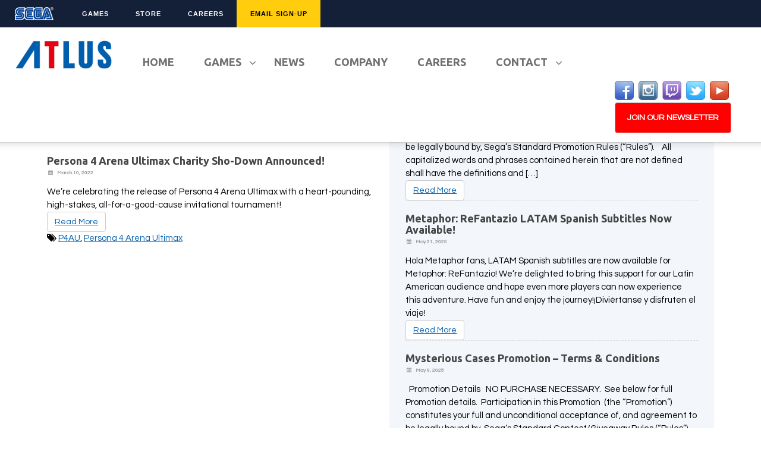

--- FILE ---
content_type: text/html; charset=UTF-8
request_url: https://atlus.com/tag/p4au/
body_size: 78860
content:
<!DOCTYPE html>
<html lang="en-US">
<head>
<meta charset="UTF-8" />

<link rel="profile" href="http://gmpg.org/xfn/11" />
<link rel="pingback" href="https://atlus.com/xmlrpc.php" />
<!--[if lt IE 9]>
<script src="https://atlus.com/wp-content/themes/jumpstart/framework/assets/js/html5.js" type="text/javascript"></script>
<![endif]-->
<meta name='robots' content='index, follow, max-image-preview:large, max-snippet:-1, max-video-preview:-1' />

	<!-- This site is optimized with the Yoast SEO plugin v18.4.1 - https://yoast.com/wordpress/plugins/seo/ -->
	<title>P4AU Archives | Atlus West</title>
	<link rel="canonical" href="https://atlus.com/tag/p4au/" />
	<meta property="og:locale" content="en_US" />
	<meta property="og:type" content="article" />
	<meta property="og:title" content="P4AU Archives | Atlus West" />
	<meta property="og:url" content="https://atlus.com/tag/p4au/" />
	<meta property="og:site_name" content="Atlus West" />
	<meta property="og:image" content="https://atlus.com/wp-content/uploads/2017/08/atlus-logo-black.jpg" />
	<meta property="og:image:width" content="200" />
	<meta property="og:image:height" content="200" />
	<meta property="og:image:type" content="image/jpeg" />
	<script type="application/ld+json" class="yoast-schema-graph">{"@context":"https://schema.org","@graph":[{"@type":"WebSite","@id":"https://atlus.com/#website","url":"https://atlus.com/","name":"Atlus West","description":"Publisher of Great Video Games","potentialAction":[{"@type":"SearchAction","target":{"@type":"EntryPoint","urlTemplate":"https://atlus.com/?s={search_term_string}"},"query-input":"required name=search_term_string"}],"inLanguage":"en-US"},{"@type":"CollectionPage","@id":"https://atlus.com/tag/p4au/#webpage","url":"https://atlus.com/tag/p4au/","name":"P4AU Archives | Atlus West","isPartOf":{"@id":"https://atlus.com/#website"},"breadcrumb":{"@id":"https://atlus.com/tag/p4au/#breadcrumb"},"inLanguage":"en-US","potentialAction":[{"@type":"ReadAction","target":["https://atlus.com/tag/p4au/"]}]},{"@type":"BreadcrumbList","@id":"https://atlus.com/tag/p4au/#breadcrumb","itemListElement":[{"@type":"ListItem","position":1,"name":"Home","item":"https://atlus.com/"},{"@type":"ListItem","position":2,"name":"P4AU"}]}]}</script>
	<!-- / Yoast SEO plugin. -->


<link rel='dns-prefetch' href='//ajax.googleapis.com' />
<link rel='dns-prefetch' href='//fonts.googleapis.com' />
<link rel='dns-prefetch' href='//s.w.org' />
<link rel="alternate" type="application/rss+xml" title="Atlus West &raquo; Feed" href="https://atlus.com/feed/" />
<link rel="alternate" type="application/rss+xml" title="Atlus West &raquo; Comments Feed" href="https://atlus.com/comments/feed/" />
<link rel="alternate" type="application/rss+xml" title="Atlus West &raquo; P4AU Tag Feed" href="https://atlus.com/tag/p4au/feed/" />
		<!-- This site uses the Google Analytics by MonsterInsights plugin v8.10.0 - Using Analytics tracking - https://www.monsterinsights.com/ -->
							<script
				src="//www.googletagmanager.com/gtag/js?id=UA-56281875-1"  data-cfasync="false" data-wpfc-render="false" type="text/javascript" async></script>
			<script data-cfasync="false" data-wpfc-render="false" type="text/javascript">
				var mi_version = '8.10.0';
				var mi_track_user = true;
				var mi_no_track_reason = '';
				
								var disableStrs = [
															'ga-disable-UA-56281875-1',
									];

				/* Function to detect opted out users */
				function __gtagTrackerIsOptedOut() {
					for (var index = 0; index < disableStrs.length; index++) {
						if (document.cookie.indexOf(disableStrs[index] + '=true') > -1) {
							return true;
						}
					}

					return false;
				}

				/* Disable tracking if the opt-out cookie exists. */
				if (__gtagTrackerIsOptedOut()) {
					for (var index = 0; index < disableStrs.length; index++) {
						window[disableStrs[index]] = true;
					}
				}

				/* Opt-out function */
				function __gtagTrackerOptout() {
					for (var index = 0; index < disableStrs.length; index++) {
						document.cookie = disableStrs[index] + '=true; expires=Thu, 31 Dec 2099 23:59:59 UTC; path=/';
						window[disableStrs[index]] = true;
					}
				}

				if ('undefined' === typeof gaOptout) {
					function gaOptout() {
						__gtagTrackerOptout();
					}
				}
								window.dataLayer = window.dataLayer || [];

				window.MonsterInsightsDualTracker = {
					helpers: {},
					trackers: {},
				};
				if (mi_track_user) {
					function __gtagDataLayer() {
						dataLayer.push(arguments);
					}

					function __gtagTracker(type, name, parameters) {
						if (!parameters) {
							parameters = {};
						}

						if (parameters.send_to) {
							__gtagDataLayer.apply(null, arguments);
							return;
						}

						if (type === 'event') {
							
														parameters.send_to = monsterinsights_frontend.ua;
							__gtagDataLayer(type, name, parameters);
													} else {
							__gtagDataLayer.apply(null, arguments);
						}
					}

					__gtagTracker('js', new Date());
					__gtagTracker('set', {
						'developer_id.dZGIzZG': true,
											});
															__gtagTracker('config', 'UA-56281875-1', {"forceSSL":"true"} );
										window.gtag = __gtagTracker;										(function () {
						/* https://developers.google.com/analytics/devguides/collection/analyticsjs/ */
						/* ga and __gaTracker compatibility shim. */
						var noopfn = function () {
							return null;
						};
						var newtracker = function () {
							return new Tracker();
						};
						var Tracker = function () {
							return null;
						};
						var p = Tracker.prototype;
						p.get = noopfn;
						p.set = noopfn;
						p.send = function () {
							var args = Array.prototype.slice.call(arguments);
							args.unshift('send');
							__gaTracker.apply(null, args);
						};
						var __gaTracker = function () {
							var len = arguments.length;
							if (len === 0) {
								return;
							}
							var f = arguments[len - 1];
							if (typeof f !== 'object' || f === null || typeof f.hitCallback !== 'function') {
								if ('send' === arguments[0]) {
									var hitConverted, hitObject = false, action;
									if ('event' === arguments[1]) {
										if ('undefined' !== typeof arguments[3]) {
											hitObject = {
												'eventAction': arguments[3],
												'eventCategory': arguments[2],
												'eventLabel': arguments[4],
												'value': arguments[5] ? arguments[5] : 1,
											}
										}
									}
									if ('pageview' === arguments[1]) {
										if ('undefined' !== typeof arguments[2]) {
											hitObject = {
												'eventAction': 'page_view',
												'page_path': arguments[2],
											}
										}
									}
									if (typeof arguments[2] === 'object') {
										hitObject = arguments[2];
									}
									if (typeof arguments[5] === 'object') {
										Object.assign(hitObject, arguments[5]);
									}
									if ('undefined' !== typeof arguments[1].hitType) {
										hitObject = arguments[1];
										if ('pageview' === hitObject.hitType) {
											hitObject.eventAction = 'page_view';
										}
									}
									if (hitObject) {
										action = 'timing' === arguments[1].hitType ? 'timing_complete' : hitObject.eventAction;
										hitConverted = mapArgs(hitObject);
										__gtagTracker('event', action, hitConverted);
									}
								}
								return;
							}

							function mapArgs(args) {
								var arg, hit = {};
								var gaMap = {
									'eventCategory': 'event_category',
									'eventAction': 'event_action',
									'eventLabel': 'event_label',
									'eventValue': 'event_value',
									'nonInteraction': 'non_interaction',
									'timingCategory': 'event_category',
									'timingVar': 'name',
									'timingValue': 'value',
									'timingLabel': 'event_label',
									'page': 'page_path',
									'location': 'page_location',
									'title': 'page_title',
								};
								for (arg in args) {
																		if (!(!args.hasOwnProperty(arg) || !gaMap.hasOwnProperty(arg))) {
										hit[gaMap[arg]] = args[arg];
									} else {
										hit[arg] = args[arg];
									}
								}
								return hit;
							}

							try {
								f.hitCallback();
							} catch (ex) {
							}
						};
						__gaTracker.create = newtracker;
						__gaTracker.getByName = newtracker;
						__gaTracker.getAll = function () {
							return [];
						};
						__gaTracker.remove = noopfn;
						__gaTracker.loaded = true;
						window['__gaTracker'] = __gaTracker;
					})();
									} else {
										console.log("");
					(function () {
						function __gtagTracker() {
							return null;
						}

						window['__gtagTracker'] = __gtagTracker;
						window['gtag'] = __gtagTracker;
					})();
									}
			</script>
				<!-- / Google Analytics by MonsterInsights -->
				<script type="text/javascript">
			window._wpemojiSettings = {"baseUrl":"https:\/\/s.w.org\/images\/core\/emoji\/13.0.1\/72x72\/","ext":".png","svgUrl":"https:\/\/s.w.org\/images\/core\/emoji\/13.0.1\/svg\/","svgExt":".svg","source":{"concatemoji":"https:\/\/atlus.com\/wp-includes\/js\/wp-emoji-release.min.js?ver=0cb5c70f4094d4192c06abcad3e05b01"}};
			!function(e,a,t){var n,r,o,i=a.createElement("canvas"),p=i.getContext&&i.getContext("2d");function s(e,t){var a=String.fromCharCode;p.clearRect(0,0,i.width,i.height),p.fillText(a.apply(this,e),0,0);e=i.toDataURL();return p.clearRect(0,0,i.width,i.height),p.fillText(a.apply(this,t),0,0),e===i.toDataURL()}function c(e){var t=a.createElement("script");t.src=e,t.defer=t.type="text/javascript",a.getElementsByTagName("head")[0].appendChild(t)}for(o=Array("flag","emoji"),t.supports={everything:!0,everythingExceptFlag:!0},r=0;r<o.length;r++)t.supports[o[r]]=function(e){if(!p||!p.fillText)return!1;switch(p.textBaseline="top",p.font="600 32px Arial",e){case"flag":return s([127987,65039,8205,9895,65039],[127987,65039,8203,9895,65039])?!1:!s([55356,56826,55356,56819],[55356,56826,8203,55356,56819])&&!s([55356,57332,56128,56423,56128,56418,56128,56421,56128,56430,56128,56423,56128,56447],[55356,57332,8203,56128,56423,8203,56128,56418,8203,56128,56421,8203,56128,56430,8203,56128,56423,8203,56128,56447]);case"emoji":return!s([55357,56424,8205,55356,57212],[55357,56424,8203,55356,57212])}return!1}(o[r]),t.supports.everything=t.supports.everything&&t.supports[o[r]],"flag"!==o[r]&&(t.supports.everythingExceptFlag=t.supports.everythingExceptFlag&&t.supports[o[r]]);t.supports.everythingExceptFlag=t.supports.everythingExceptFlag&&!t.supports.flag,t.DOMReady=!1,t.readyCallback=function(){t.DOMReady=!0},t.supports.everything||(n=function(){t.readyCallback()},a.addEventListener?(a.addEventListener("DOMContentLoaded",n,!1),e.addEventListener("load",n,!1)):(e.attachEvent("onload",n),a.attachEvent("onreadystatechange",function(){"complete"===a.readyState&&t.readyCallback()})),(n=t.source||{}).concatemoji?c(n.concatemoji):n.wpemoji&&n.twemoji&&(c(n.twemoji),c(n.wpemoji)))}(window,document,window._wpemojiSettings);
		</script>
		<style type="text/css">
img.wp-smiley,
img.emoji {
	display: inline !important;
	border: none !important;
	box-shadow: none !important;
	height: 1em !important;
	width: 1em !important;
	margin: 0 .07em !important;
	vertical-align: -0.1em !important;
	background: none !important;
	padding: 0 !important;
}
</style>
	<link rel='stylesheet' id='bootstrap-css'  href='https://atlus.com/wp-content/themes/jumpstart/framework/assets/plugins/bootstrap/css/bootstrap.min.css?ver=3.3.4' type='text/css' media='all' />
<link rel='stylesheet' id='fontawesome-css'  href='https://atlus.com/wp-content/themes/jumpstart/framework/assets/plugins/fontawesome/css/font-awesome.min.css?ver=4.3.0' type='text/css' media='all' />
<link rel='stylesheet' id='magnific_popup-css'  href='https://atlus.com/wp-content/themes/jumpstart/framework/assets/css/magnificpopup.min.css?ver=0.9.3' type='text/css' media='all' />
<link rel='stylesheet' id='themeblvd-css'  href='https://atlus.com/wp-content/themes/jumpstart/framework/assets/css/themeblvd.min.css?ver=2.4.5' type='text/css' media='all' />
<link rel='stylesheet' id='wp-block-library-css'  href='https://atlus.com/wp-includes/css/dist/block-library/style.min.css?ver=0cb5c70f4094d4192c06abcad3e05b01' type='text/css' media='all' />
<link rel='stylesheet' id='ubermenu-source-sans-pro-css'  href='//fonts.googleapis.com/css?family=Source+Sans+Pro%3A%2C300%2C400%2C700&#038;ver=0cb5c70f4094d4192c06abcad3e05b01' type='text/css' media='all' />
<link rel='stylesheet' id='ubermenu-ubuntu-css'  href='//fonts.googleapis.com/css?family=Ubuntu%3A%2C300%2C400%2C700&#038;ver=0cb5c70f4094d4192c06abcad3e05b01' type='text/css' media='all' />
<link rel='stylesheet' id='catalogue-style-css'  href='https://atlus.com/wp-content/plugins/ultimate-product-catalogue/css/catalogue-style.css?ver=0cb5c70f4094d4192c06abcad3e05b01' type='text/css' media='all' />
<link rel='stylesheet' id='User_CSS_1-css'  href='https://atlus.com/wp-content/plugins/ultimate-product-catalogue/user-page/css/animate.css?ver=0cb5c70f4094d4192c06abcad3e05b01' type='text/css' media='all' />
<link rel='stylesheet' id='User_CSS_2-css'  href='https://atlus.com/wp-content/plugins/ultimate-product-catalogue/user-page/css/slick-theme.css?ver=0cb5c70f4094d4192c06abcad3e05b01' type='text/css' media='all' />
<link rel='stylesheet' id='User_CSS_3-css'  href='https://atlus.com/wp-content/plugins/ultimate-product-catalogue/user-page/css/slick.css?ver=0cb5c70f4094d4192c06abcad3e05b01' type='text/css' media='all' />
<link rel='stylesheet' id='User_CSS_4-css'  href='https://atlus.com/wp-content/plugins/ultimate-product-catalogue/user-page/css/user-style.css?ver=0cb5c70f4094d4192c06abcad3e05b01' type='text/css' media='all' />
<link rel='stylesheet' id='addtoany-css'  href='https://atlus.com/wp-content/plugins/add-to-any/addtoany.min.css?ver=1.15' type='text/css' media='all' />
<link rel='stylesheet' id='themeblvd_theme-css'  href='https://atlus.com/wp-content/themes/atlus/style.css?ver=0cb5c70f4094d4192c06abcad3e05b01' type='text/css' media='all' />
<!--[if lt IE 9]>
<link rel='stylesheet' id='themeblvd_ie-css'  href='https://atlus.com/wp-content/themes/jumpstart/assets/css/ie.css?ver=0cb5c70f4094d4192c06abcad3e05b01' type='text/css' media='all' />
<![endif]-->
<link rel='stylesheet' id='ubermenu-css'  href='https://atlus.com/wp-content/plugins/ubermenu/pro/assets/css/ubermenu.min.css?ver=3.1.1' type='text/css' media='all' />
<script type='text/javascript' src='//ajax.googleapis.com/ajax/libs/jquery/1.11.3/jquery.min.js?ver=1.11.3' id='jquery-js'></script>
<script type='text/javascript' src='https://atlus.com/wp-content/plugins/google-analytics-for-wordpress/assets/js/frontend-gtag.min.js?ver=8.10.0' id='monsterinsights-frontend-script-js'></script>
<script data-cfasync="false" data-wpfc-render="false" type="text/javascript" id='monsterinsights-frontend-script-js-extra'>/* <![CDATA[ */
var monsterinsights_frontend = {"js_events_tracking":"true","download_extensions":"doc,pdf,ppt,zip,xls,docx,pptx,xlsx","inbound_paths":"[]","home_url":"https:\/\/atlus.com","hash_tracking":"false","ua":"UA-56281875-1","v4_id":""};/* ]]> */
</script>
<script type='text/javascript' src='https://atlus.com/wp-content/plugins/add-to-any/addtoany.min.js?ver=1.1' id='addtoany-js'></script>
<script type='text/javascript' src='https://atlus.com/wp-content/plugins/revslider/public/assets/js/rbtools.min.js?ver=6.5.18' async id='tp-tools-js'></script>
<script type='text/javascript' src='https://atlus.com/wp-content/plugins/revslider/public/assets/js/rs6.min.js?ver=6.5.19' async id='revmin-js'></script>
<script type='text/javascript' src='https://atlus.com/wp-content/plugins/ultimate-product-catalogue/js/upcp-jquery-functions.js?ver=0cb5c70f4094d4192c06abcad3e05b01' id='upcpjquery-js'></script>
<script type='text/javascript' src='https://atlus.com/wp-content/themes/jumpstart/framework/assets/plugins/bootstrap/js/bootstrap.min.js?ver=3.3.4' id='bootstrap-js'></script>
<script type='text/javascript' src='https://atlus.com/wp-content/themes/jumpstart/framework/assets/js/magnificpopup.min.js?ver=0.9.3' id='magnific_popup-js'></script>
<script type='text/javascript' id='themeblvd-js-extra'>
/* <![CDATA[ */
var themeblvd = {"thumb_animations":"true","featured_animations":"true","image_slide_animations":"true","retina_logo":"true","bootstrap":"true","magnific_popup":"true","lightbox_animation":"fade","lightbox_mobile":"0","lightbox_mobile_iframe":"768","lightbox_mobile_gallery":"0","lightbox_error":"The lightbox media could not be loaded.","lightbox_close":"Close","lightbox_loading":"Loading...","lightbox_counter":"%curr% of %total%","lightbox_next":"Next","lightbox_previous":"Previous"};
/* ]]> */
</script>
<script type='text/javascript' src='https://atlus.com/wp-content/themes/jumpstart/framework/assets/js/themeblvd.min.js?ver=2.4.5' id='themeblvd-js'></script>
<script type='text/javascript' src='https://atlus.com/wp-content/themes/atlus/js/js.cookie.js?ver=0cb5c70f4094d4192c06abcad3e05b01' id='jscookie-js'></script>
<script type='text/javascript' src='https://atlus.com/wp-content/themes/atlus/js/bouncer.min.js?ver=0cb5c70f4094d4192c06abcad3e05b01' id='bouncer-js'></script>
<script type='text/javascript' src='https://atlus.com/wp-content/themes/atlus/js/bouncer.polyfills.min.js?ver=0cb5c70f4094d4192c06abcad3e05b01' id='bouncer-pf-js'></script>
<script type='text/javascript' src='https://atlus.com/wp-content/themes/atlus/js/atlus.js?ver=1' id='toolbar-js'></script>
<link rel="https://api.w.org/" href="https://atlus.com/wp-json/" /><link rel="alternate" type="application/json" href="https://atlus.com/wp-json/wp/v2/tags/288" /><link rel="EditURI" type="application/rsd+xml" title="RSD" href="https://atlus.com/xmlrpc.php?rsd" />
<link rel="wlwmanifest" type="application/wlwmanifest+xml" href="https://atlus.com/wp-includes/wlwmanifest.xml" /> 

<script data-cfasync="false">
window.a2a_config=window.a2a_config||{};a2a_config.callbacks=[];a2a_config.overlays=[];a2a_config.templates={};
(function(d,s,a,b){a=d.createElement(s);b=d.getElementsByTagName(s)[0];a.async=1;a.src="https://static.addtoany.com/menu/page.js";b.parentNode.insertBefore(a,b);})(document,"script");
</script>
<style id="ubermenu-custom-generated-css">
/** UberMenu Custom Menu Styles (Customizer) **/
/* main */
.ubermenu-main { background:#ffffff; }
.ubermenu-main.ubermenu-transition-fade .ubermenu-item .ubermenu-submenu-drop { margin-top:0; }
.ubermenu-main .ubermenu-item-level-0 > .ubermenu-target { text-transform:uppercase; color:#707070; }
.ubermenu-main .ubermenu-nav .ubermenu-item.ubermenu-item-level-0 > .ubermenu-target { font-weight:bold; }
.ubermenu.ubermenu-main .ubermenu-item-level-0:hover > .ubermenu-target, .ubermenu-main .ubermenu-item-level-0.ubermenu-active > .ubermenu-target { color:#0072c6; background:#ffffff; }
.ubermenu-main .ubermenu-item-level-0.ubermenu-current-menu-item > .ubermenu-target, .ubermenu-main .ubermenu-item-level-0.ubermenu-current-menu-parent > .ubermenu-target, .ubermenu-main .ubermenu-item-level-0.ubermenu-current-menu-ancestor > .ubermenu-target { color:#dd3333; background:#ffffff; }
.ubermenu-main .ubermenu-item.ubermenu-item-level-0 > .ubermenu-highlight { background:#ffffff; }
.ubermenu-main .ubermenu-item-level-0.ubermenu-active > .ubermenu-target { -webkit-box-shadow:inset 1px 0 0 0 rgba(255,255,255,0); -moz-box-shadow:inset 1px 0 0 0 rgba(255,255,255,0); -o-box-shadow:inset 1px 0 0 0 rgba(255,255,255,0); box-shadow:inset 1px 0 0 0 rgba(255,255,255,0); }
.ubermenu-main .ubermenu-submenu.ubermenu-submenu-drop { background-color:#ffffff; }
.ubermenu-main .ubermenu-item-normal > .ubermenu-target,.ubermenu-main .ubermenu-submenu .ubermenu-target,.ubermenu-main .ubermenu-submenu .ubermenu-nonlink,.ubermenu-main .ubermenu-submenu .ubermenu-widget,.ubermenu-main .ubermenu-submenu .ubermenu-custom-content-padded,.ubermenu-main .ubermenu-submenu .ubermenu-retractor,.ubermenu-main .ubermenu-submenu .ubermenu-colgroup .ubermenu-column,.ubermenu-main .ubermenu-submenu.ubermenu-submenu-type-stack > .ubermenu-item-normal > .ubermenu-target,.ubermenu-main .ubermenu-submenu.ubermenu-submenu-padded { padding:10px; }
.ubermenu .ubermenu-grid-row { padding-right:10px; }
.ubermenu .ubermenu-grid-row .ubermenu-target { padding-right:0; }
.ubermenu-main .ubermenu-submenu .ubermenu-item-header > .ubermenu-target, .ubermenu-main .ubermenu-tab > .ubermenu-target { font-size:14px; }
.ubermenu-main .ubermenu-submenu .ubermenu-item-header > .ubermenu-target { color:#464646; }
.ubermenu-main .ubermenu-submenu .ubermenu-item-header > .ubermenu-target:hover { color:#1268b3; }
.ubermenu-main .ubermenu-submenu .ubermenu-item-header.ubermenu-current-menu-item > .ubermenu-target { color:#ed1c24; }
.ubermenu-main .ubermenu-nav .ubermenu-submenu .ubermenu-item-header > .ubermenu-target { font-weight:bold; }
.ubermenu-main .ubermenu-submenu .ubermenu-item-header.ubermenu-has-submenu-stack > .ubermenu-target { border:none; }
.ubermenu-main .ubermenu-submenu-type-stack { padding-top:0; }
.ubermenu-main .ubermenu-submenu-type-flyout > .ubermenu-item-normal > .ubermenu-target { padding-top:10px; padding-bottom:10px; }
.ubermenu.ubermenu-main .ubermenu-search input.ubermenu-search-input { color:#2d2d2d; }
.ubermenu.ubermenu-main .ubermenu-search input.ubermenu-search-input::-webkit-input-placeholder { color:#e8e8e8; }
.ubermenu.ubermenu-main .ubermenu-search input.ubermenu-search-input::-moz-placeholder { color:#e8e8e8; }
.ubermenu.ubermenu-main .ubermenu-search input.ubermenu-search-input::-ms-input-placeholder { color:#e8e8e8; }
.ubermenu.ubermenu-main .ubermenu-search .ubermenu-search-submit { color:#757575; }
.ubermenu-main, .ubermenu-main .ubermenu-target, .ubermenu-main .ubermenu-nav .ubermenu-item-level-0 .ubermenu-target, .ubermenu-main div, .ubermenu-main p, .ubermenu-main input { font-family:'Ubuntu', serif; font-weight:700; }
/* footer */
.ubermenu-footer.ubermenu-transition-fade .ubermenu-item .ubermenu-submenu-drop { margin-top:0; }
.ubermenu-footer .ubermenu-item-level-0 > .ubermenu-target { font-size:18px; text-transform:uppercase; color:#464646; padding-top:0px; padding-bottom:0px; padding-left:5px; padding-right:5px; }
.ubermenu-footer .ubermenu-nav .ubermenu-item.ubermenu-item-level-0 > .ubermenu-target { font-weight:bold; }
.ubermenu.ubermenu-footer .ubermenu-item-level-0:hover > .ubermenu-target, .ubermenu-footer .ubermenu-item-level-0.ubermenu-active > .ubermenu-target { color:#0072c6; }
.ubermenu-footer .ubermenu-item-level-0.ubermenu-current-menu-item > .ubermenu-target, .ubermenu-footer .ubermenu-item-level-0.ubermenu-current-menu-parent > .ubermenu-target, .ubermenu-footer .ubermenu-item-level-0.ubermenu-current-menu-ancestor > .ubermenu-target { color:#dd3333; }
.ubermenu-footer .ubermenu-item-normal > .ubermenu-target,.ubermenu-footer .ubermenu-submenu .ubermenu-target,.ubermenu-footer .ubermenu-submenu .ubermenu-nonlink,.ubermenu-footer .ubermenu-submenu .ubermenu-widget,.ubermenu-footer .ubermenu-submenu .ubermenu-custom-content-padded,.ubermenu-footer .ubermenu-submenu .ubermenu-retractor,.ubermenu-footer .ubermenu-submenu .ubermenu-colgroup .ubermenu-column,.ubermenu-footer .ubermenu-submenu.ubermenu-submenu-type-stack > .ubermenu-item-normal > .ubermenu-target,.ubermenu-footer .ubermenu-submenu.ubermenu-submenu-padded { padding:0px; }
.ubermenu .ubermenu-grid-row { padding-right:0px; }
.ubermenu .ubermenu-grid-row .ubermenu-target { padding-right:0; }
.ubermenu-footer .ubermenu-submenu .ubermenu-item-header > .ubermenu-target, .ubermenu-footer .ubermenu-tab > .ubermenu-target { font-size:14px; }
.ubermenu-footer .ubermenu-submenu .ubermenu-item-header > .ubermenu-target { color:#464646; }
.ubermenu-footer .ubermenu-submenu .ubermenu-item-header.ubermenu-has-submenu-stack > .ubermenu-target { border:none; }
.ubermenu-footer .ubermenu-submenu-type-stack { padding-top:0; }
.ubermenu-footer .ubermenu-item-normal > .ubermenu-target { font-size:14px; }
.ubermenu-footer, .ubermenu-footer .ubermenu-target, .ubermenu-footer .ubermenu-nav .ubermenu-item-level-0 .ubermenu-target, .ubermenu-footer div, .ubermenu-footer p, .ubermenu-footer input { font-family:'Source Sans Pro', sans-serif; }


/* Status: Loaded from Transient */

</style><script type="text/javascript">
var ajaxurl = 'https://atlus.com/wp-admin/admin-ajax.php';
</script>
<style>
	.category-atlus .entry-header h1{text-align:center;font-size:36px;margin: 40px 0;}
	.prod-cat-inner {height: auto!important;padding: 20px 0;}
	/* write your CSS code here */

</style>
<style type="text/css" id="et-bloom-custom-css">
					.et_bloom .et_bloom_optin_1 .et_bloom_form_content { background-color: #3a3a3a !important; } .et_bloom .et_bloom_optin_1 .et_bloom_form_container .et_bloom_form_header { background-color: #1c1c1c !important; } .et_bloom .et_bloom_optin_1 .curve_edge .curve { fill: #1c1c1c} .et_bloom .et_bloom_optin_1 .et_bloom_form_content button { background-color: #a153e0 !important; } .et_bloom .et_bloom_optin_1 .et_bloom_form_content button { background-color: #a153e0 !important; } .et_bloom .et_bloom_optin_1 h2, .et_bloom .et_bloom_optin_1 h2 span, .et_bloom .et_bloom_optin_1 h2 strong { font-family: "Open Sans", Helvetica, Arial, Lucida, sans-serif; }.et_bloom .et_bloom_optin_1 p, .et_bloom .et_bloom_optin_1 p span, .et_bloom .et_bloom_optin_1 p strong, .et_bloom .et_bloom_optin_1 form input, .et_bloom .et_bloom_optin_1 form button span { font-family: "Open Sans", Helvetica, Arial, Lucida, sans-serif; } div.consent ul li > *{display:inline-block;vertical-align:middle} div.consent ul li label div{width:calc(100% - 45px);display:inline-block;vertical-align:middle;line-height:1.5em !important;} .nlag-container{position:absolute;width:100%;height:100%;background:#000;top:0;left:0;z-index:10;text-align:center;}.nlag-content{position:relative;width:100%;height:100%;display:block;}.nlag-wrapper{position:absolute;top:50%;left:50%;transform:translate(-50%,-50%);width:75%;color:#FFF}.nlag-wrapper h3{color:#FFF;margin-bottom:20px!important;}.nlag-wrapper div.date-input{display:inline-block;width:25%;text-align:center;margin:20px 10px 20px 0;border:#FFF}.nlag-wrapper div.date-input:last-child{margin-right:0} div.date-input input{border:#f00 1px solid!important;text-align:center;} .agnp{position:absolute;width:100%;height:100%;background:#000;display:none;z-index:15;left:0;top:0} .agnp h3{color:#FFF;display:block;position:absolute;top:50%;left:50%;transform:translate(-50%,-50%);1.5em;width:80%;text-align:center;}
				</style><meta name="viewport" content="width=device-width, initial-scale=1.0">
<link rel="shortcut icon" href="https://atlus.com/wp-content/themes/atlus/favicon.ico" /><style type="text/css">.recentcomments a{display:inline !important;padding:0 !important;margin:0 !important;}</style><meta name="generator" content="Powered by Slider Revolution 6.5.19 - responsive, Mobile-Friendly Slider Plugin for WordPress with comfortable drag and drop interface." />
<script>function setREVStartSize(e){
			//window.requestAnimationFrame(function() {
				window.RSIW = window.RSIW===undefined ? window.innerWidth : window.RSIW;
				window.RSIH = window.RSIH===undefined ? window.innerHeight : window.RSIH;
				try {
					var pw = document.getElementById(e.c).parentNode.offsetWidth,
						newh;
					pw = pw===0 || isNaN(pw) ? window.RSIW : pw;
					e.tabw = e.tabw===undefined ? 0 : parseInt(e.tabw);
					e.thumbw = e.thumbw===undefined ? 0 : parseInt(e.thumbw);
					e.tabh = e.tabh===undefined ? 0 : parseInt(e.tabh);
					e.thumbh = e.thumbh===undefined ? 0 : parseInt(e.thumbh);
					e.tabhide = e.tabhide===undefined ? 0 : parseInt(e.tabhide);
					e.thumbhide = e.thumbhide===undefined ? 0 : parseInt(e.thumbhide);
					e.mh = e.mh===undefined || e.mh=="" || e.mh==="auto" ? 0 : parseInt(e.mh,0);
					if(e.layout==="fullscreen" || e.l==="fullscreen")
						newh = Math.max(e.mh,window.RSIH);
					else{
						e.gw = Array.isArray(e.gw) ? e.gw : [e.gw];
						for (var i in e.rl) if (e.gw[i]===undefined || e.gw[i]===0) e.gw[i] = e.gw[i-1];
						e.gh = e.el===undefined || e.el==="" || (Array.isArray(e.el) && e.el.length==0)? e.gh : e.el;
						e.gh = Array.isArray(e.gh) ? e.gh : [e.gh];
						for (var i in e.rl) if (e.gh[i]===undefined || e.gh[i]===0) e.gh[i] = e.gh[i-1];
											
						var nl = new Array(e.rl.length),
							ix = 0,
							sl;
						e.tabw = e.tabhide>=pw ? 0 : e.tabw;
						e.thumbw = e.thumbhide>=pw ? 0 : e.thumbw;
						e.tabh = e.tabhide>=pw ? 0 : e.tabh;
						e.thumbh = e.thumbhide>=pw ? 0 : e.thumbh;
						for (var i in e.rl) nl[i] = e.rl[i]<window.RSIW ? 0 : e.rl[i];
						sl = nl[0];
						for (var i in nl) if (sl>nl[i] && nl[i]>0) { sl = nl[i]; ix=i;}
						var m = pw>(e.gw[ix]+e.tabw+e.thumbw) ? 1 : (pw-(e.tabw+e.thumbw)) / (e.gw[ix]);
						newh =  (e.gh[ix] * m) + (e.tabh + e.thumbh);
					}
					var el = document.getElementById(e.c);
					if (el!==null && el) el.style.height = newh+"px";
					el = document.getElementById(e.c+"_wrapper");
					if (el!==null && el) {
						el.style.height = newh+"px";
						el.style.display = "block";
					}
				} catch(e){
					console.log("Failure at Presize of Slider:" + e)
				}
			//});
		  };</script>
</head>
<body class="archive tag tag-p4au tag-288 et_bloom mac chrome hide-featured-area hide-featured-area-above sidebar-layout-sidebar_right">
<div id="wrapper">
	<div id="container">

		
		<!-- HEADER (start) -->

		<div id="top">
			<header id="branding" role="banner">
				<div class="content">
					<div class="header-above"></div><!-- .header-above (end) -->	<div id="header_content">
		<div class="header_content-inner">
			<div class="header_content-content clearfix">
					<div class="header_logo header_logo_image">
		<a href="https://atlus.com" title="Atlus West" class="tb-image-logo"><img src="https://atlus.com/wp-content/uploads/2014/12/Atlus_Logo_Thin_Stroke_277x108.png" alt="Atlus West" width="220" /></a>	</div><!-- .tbc_header_logo (end) -->
	<a class="ubermenu-responsive-toggle ubermenu-responsive-toggle-main ubermenu-skin-none ubermenu-loc-ubermenu" data-ubermenu-target="ubermenu-main-2-ubermenu-2"><i class="fa fa-bars"></i>Menu</a><nav id="ubermenu-main-2-ubermenu-2" class="ubermenu ubermenu-nojs ubermenu-main ubermenu-menu-2 ubermenu-loc-ubermenu ubermenu-responsive ubermenu-responsive-default ubermenu-responsive-collapse ubermenu-horizontal ubermenu-transition-slide ubermenu-trigger-hover ubermenu-skin-none  ubermenu-bar-align-left ubermenu-items-align-left ubermenu-sub-indicators ubermenu-retractors-responsive"><ul id="ubermenu-nav-main-2-ubermenu" class="ubermenu-nav"><li id="menu-item-102" class="ubermenu-item ubermenu-item-type-post_type ubermenu-item-object-page ubermenu-item-home ubermenu-item-102 ubermenu-item-level-0 ubermenu-column ubermenu-column-auto" ><a class="ubermenu-target ubermenu-item-layout-default ubermenu-item-layout-text_only" href="https://atlus.com/" tabindex="0"><span class="ubermenu-target-title ubermenu-target-text">Home</span></a></li><li id="menu-item-109" class="ubermenu-item ubermenu-item-type-post_type ubermenu-item-object-page ubermenu-item-has-children ubermenu-item-109 ubermenu-item-level-0 ubermenu-column ubermenu-column-auto ubermenu-align-left ubermenu-has-submenu-drop ubermenu-has-submenu-mega" ><a class="ubermenu-target ubermenu-item-layout-default ubermenu-item-layout-text_only ubermenu-target-nowrap" href="https://atlus.com/games/" tabindex="0"><span class="ubermenu-target-title ubermenu-target-text">Games</span></a><ul class="ubermenu-submenu ubermenu-submenu-id-109 ubermenu-submenu-type-mega ubermenu-submenu-drop ubermenu-submenu-align-full_width ubermenu-submenu-grid" ><!-- begin Tabs: [Tabs] 190 --><li id="menu-item-190" class="ubermenu-tabs menu-item-190 ubermenu-item-level-1 ubermenu-column ubermenu-column-full ubermenu-tab-layout-left ubermenu-tabs-show-default"><ul class="ubermenu-tabs-group ubermenu-column ubermenu-column-1-4 ubermenu-submenu ubermenu-submenu-id-190 ubermenu-submenu-type-auto ubermenu-submenu-type-tabs-group" ><li id="menu-item-227" class="ubermenu-tab ubermenu-item ubermenu-item-type-custom ubermenu-item-object-custom ubermenu-item-has-children ubermenu-item-227 ubermenu-item-auto ubermenu-column ubermenu-column-full ubermenu-has-submenu-drop" data-ubermenu-trigger="mouseover" ><a class="ubermenu-target ubermenu-item-layout-default ubermenu-item-layout-text_only" href="https://atlus.com/games/?sub-categories=7"><span class="ubermenu-target-title ubermenu-target-text">Upcoming Releases</span></a><ul class="ubermenu-tab-content-panel ubermenu-column ubermenu-column-3-4 ubermenu-submenu ubermenu-submenu-id-227 ubermenu-submenu-type-auto ubermenu-submenu-type-tab-content-panel" ><li id="menu-item-271" class="ubermenu-item ubermenu-item-type-custom ubermenu-item-object-ubermenu-custom ubermenu-item-271 ubermenu-item-auto ubermenu-item-header ubermenu-item-level-3 ubermenu-column ubermenu-column-1-12 ubermenu-align-left ubermenu-hide-mobile" ><div class="ubermenu-content-block ubermenu-custom-content ubermenu-custom-content-padded">&nbsp;</div></li><li id="menu-item-231" class="ubermenu-item ubermenu-item-type-custom ubermenu-item-object-ubermenu-custom ubermenu-item-231 ubermenu-item-auto ubermenu-item-header ubermenu-item-level-3 ubermenu-column ubermenu-column-11-12 ubermenu-hide-mobile" ><div class="ubermenu-content-block ubermenu-custom-content "><div class='upcp-minimal-catalogue upcp-minimal-width-3'></div>
</div></li></ul></li><li id="menu-item-226" class="ubermenu-tab ubermenu-item ubermenu-item-type-custom ubermenu-item-object-custom ubermenu-item-has-children ubermenu-item-226 ubermenu-item-auto ubermenu-column ubermenu-column-full ubermenu-has-submenu-drop" data-ubermenu-trigger="mouseover" ><a class="ubermenu-target ubermenu-item-layout-default ubermenu-item-layout-text_only" href="https://atlus.com/games/?sub-categories=8"><span class="ubermenu-target-title ubermenu-target-text">Available Now</span></a><ul class="ubermenu-tab-content-panel ubermenu-column ubermenu-column-3-4 ubermenu-submenu ubermenu-submenu-id-226 ubermenu-submenu-type-auto ubermenu-submenu-type-tab-content-panel" ><li id="menu-item-272" class="ubermenu-item ubermenu-item-type-custom ubermenu-item-object-ubermenu-custom ubermenu-item-272 ubermenu-item-auto ubermenu-item-unknown-[unk] ubermenu-item-level-3 ubermenu-column ubermenu-column-1-12 ubermenu-hide-mobile" ><div class="ubermenu-content-block ubermenu-custom-content ubermenu-custom-content-padded">&nbsp;</div></li><li id="menu-item-235" class="ubermenu-item ubermenu-item-type-custom ubermenu-item-object-ubermenu-custom ubermenu-item-235 ubermenu-item-auto ubermenu-item-unknown-[unk] ubermenu-item-level-3 ubermenu-column ubermenu-column-11-12 ubermenu-hide-mobile" ><div class="ubermenu-content-block ubermenu-custom-content "><div class='upcp-minimal-catalogue upcp-minimal-width-3'><div class='upcp-insert-product upcp-minimal-product-listing'><div class='upcp-product-thumbnail'><a class='upcp-minimal-link' href='/atlus-titles/smt5v/?'><div class='upcp-minimal-img-div'><div class='upcp-prod-desc-custom-fields' style='display:none;'><div>Embark on this definitive version of the critically acclaimed Shin Megami Tensei V, massively expanded with a brand-new storyline featuring new locations, demons, and choices to make that will dictate the fate of all existence.</div></div><img class='upcp-minimal-img' src='https://atlus.com/wp-content/uploads/2024/02/smt5v_square.jpg' alt='Product Image' /></div></a><div class='upcp-minimal-info-wrapper'><div class='upcp-minimal-title'>Shin Megami Tensei V Vengeance</div><div class='upcp-minimal-facts'><div class='quick-facts'><a href='/atlus-titles/smt5v/?'><span class='link-fill'>Quick Facts</span></a></div><div class='official-website'><a href='https://atlus.com/smt5v/' target='_blank'><span class='link-fill'>Official Website</span></a></div></div><!-- end .upcp-minimal-facts --></div><!-- end .upcp-minimal-info-wrapper --></div><!-- end .upcp-product-thumbnail --></div><div class='upcp-insert-product upcp-minimal-product-listing'><div class='upcp-product-thumbnail'><a class='upcp-minimal-link' href='/atlus-titles/unicorn-overlord/?'><div class='upcp-minimal-img-div'><div class='upcp-prod-desc-custom-fields' style='display:none;'><div>LIBERATE YOUR KINGDOM, RECLAIM YOUR DESTINY</div></div><img class='upcp-minimal-img' src='https://atlus.com/wp-content/uploads/2023/10/4632ff7be23bd05ed593165a2d865722-20231011-062008.jpg' alt='Product Image' /></div></a><div class='upcp-minimal-info-wrapper'><div class='upcp-minimal-title'>Unicorn Overlord</div><div class='upcp-minimal-facts'><div class='quick-facts'><a href='/atlus-titles/unicorn-overlord/?'><span class='link-fill'>Quick Facts</span></a></div><div class='official-website'><a href='https://unicornoverlord.atlus.com/' target='_blank'><span class='link-fill'>Official Website</span></a></div></div><!-- end .upcp-minimal-facts --></div><!-- end .upcp-minimal-info-wrapper --></div><!-- end .upcp-product-thumbnail --></div><div class='upcp-insert-product upcp-minimal-product-listing'><div class='upcp-product-thumbnail'><a class='upcp-minimal-link' href='/atlus-titles/p5t/?'><div class='upcp-minimal-img-div'><div class='upcp-prod-desc-custom-fields' style='display:none;'><div>Ignite your heart - an emotional uprising begins!</div></div><img class='upcp-minimal-img' src='https://atlus.com/wp-content/uploads/2023/07/p5t_tile.jpg' alt='Product Image' /></div></a><div class='upcp-minimal-info-wrapper'><div class='upcp-minimal-title'>Persona 5 Tactica</div><div class='upcp-minimal-facts'><div class='quick-facts'><a href='/atlus-titles/p5t/?'><span class='link-fill'>Quick Facts</span></a></div><div class='official-website'><a href='https://persona.atlus.com/p5t/' target='_blank'><span class='link-fill'>Official Website</span></a></div></div><!-- end .upcp-minimal-facts --></div><!-- end .upcp-minimal-info-wrapper --></div><!-- end .upcp-product-thumbnail --></div></div></div></li></ul></li><li id="menu-item-228" class="ubermenu-tab ubermenu-item ubermenu-item-type-custom ubermenu-item-object-custom ubermenu-item-has-children ubermenu-item-228 ubermenu-item-auto ubermenu-column ubermenu-column-full ubermenu-has-submenu-drop" data-ubermenu-trigger="mouseover" ><a class="ubermenu-target ubermenu-item-layout-default ubermenu-item-layout-text_only" href="https://atlus.com/games/?sub-categories=9"><span class="ubermenu-target-title ubermenu-target-text">Classic Titles</span></a><ul class="ubermenu-tab-content-panel ubermenu-column ubermenu-column-3-4 ubermenu-submenu ubermenu-submenu-id-228 ubermenu-submenu-type-auto ubermenu-submenu-type-tab-content-panel" ><li id="menu-item-528" class="ubermenu-item ubermenu-item-type-custom ubermenu-item-object-ubermenu-custom ubermenu-item-528 ubermenu-item-auto ubermenu-item-unknown-[unk] ubermenu-item-level-3 ubermenu-column ubermenu-column-1-12 ubermenu-align-left ubermenu-hide-mobile" ><div class="ubermenu-content-block ubermenu-custom-content ubermenu-custom-content-padded">&nbsp;</div></li><li id="menu-item-529" class="ubermenu-item ubermenu-item-type-custom ubermenu-item-object-ubermenu-custom ubermenu-item-529 ubermenu-item-auto ubermenu-item-unknown-[unk] ubermenu-item-level-3 ubermenu-column ubermenu-column-11-12 ubermenu-hide-mobile" ><div class="ubermenu-content-block ubermenu-custom-content "><div class='upcp-minimal-catalogue upcp-minimal-width-3'><div class='upcp-insert-product upcp-minimal-product-listing'><div class='upcp-product-thumbnail'><a class='upcp-minimal-link' href='/atlus-titles/traumateam/?'><div class='upcp-minimal-img-div'><div class='upcp-prod-desc-custom-fields' style='display:none;'><div>Experience six medical-themed disciplines; surgery, emergency medicine, endoscopy, diagnosis, orthopedics and forensic medicine.</div></div><img class='upcp-minimal-img' src='https://atlus.com/wp-content/uploads/2019/12/tt_cover.jpg' alt='Product Image' /></div></a><div class='upcp-minimal-info-wrapper'><div class='upcp-minimal-title'>Trauma Team</div><div class='upcp-minimal-facts'><div class='quick-facts'><a href='/atlus-titles/traumateam/?'>Quick Facts</a></div></div><!-- end .upcp-minimal-facts --></div><!-- end .upcp-minimal-info-wrapper --></div><!-- end .upcp-product-thumbnail --></div><div class='upcp-insert-product upcp-minimal-product-listing'><div class='upcp-product-thumbnail'><a class='upcp-minimal-link' href='/atlus-titles/tcutk2/?'><div class='upcp-minimal-img-div'><div class='upcp-prod-desc-custom-fields' style='display:none;'><div>Derek and Angie are back; see the aftermath of GUILT.</div></div><img class='upcp-minimal-img' src='https://atlus.com/wp-content/uploads/2022/03/trauma_center_utk2_thumbnail.jpg' alt='Product Image' /></div></a><div class='upcp-minimal-info-wrapper'><div class='upcp-minimal-title'>Trauma Center Under The Knife 2</div><div class='upcp-minimal-facts'><div class='quick-facts'><a href='/atlus-titles/tcutk2/?'>Quick Facts</a></div></div><!-- end .upcp-minimal-facts --></div><!-- end .upcp-minimal-info-wrapper --></div><!-- end .upcp-product-thumbnail --></div><div class='upcp-insert-product upcp-minimal-product-listing'><div class='upcp-product-thumbnail'><a class='upcp-minimal-link' href='/atlus-titles/tcutk/?'><div class='upcp-minimal-img-div'><div class='upcp-prod-desc-custom-fields' style='display:none;'><div>As Dr. Derek Stiles, players will experience all the highs and lows of medical drama as they save patients and learn cutting-edge medical techniques.</div></div><img class='upcp-minimal-img' src='https://atlus.com/wp-content/uploads/2022/03/trauma_center_utk_htumbnail.jpg' alt='Product Image' /></div></a><div class='upcp-minimal-info-wrapper'><div class='upcp-minimal-title'>Trauma Center Under The Knife</div><div class='upcp-minimal-facts'><div class='quick-facts'><a href='/atlus-titles/tcutk/?'>Quick Facts</a></div></div><!-- end .upcp-minimal-facts --></div><!-- end .upcp-minimal-info-wrapper --></div><!-- end .upcp-product-thumbnail --></div></div></div></li></ul></li></ul></li><!-- end Tabs: [Tabs] 190 --></ul></li><li id="menu-item-121" class="ubermenu-item ubermenu-item-type-post_type ubermenu-item-object-page ubermenu-item-121 ubermenu-item-level-0 ubermenu-column ubermenu-column-auto" ><a class="ubermenu-target ubermenu-item-layout-default ubermenu-item-layout-text_only" href="https://atlus.com/news/" tabindex="0"><span class="ubermenu-target-title ubermenu-target-text">News</span></a></li><li id="menu-item-146" class="ubermenu-item ubermenu-item-type-post_type ubermenu-item-object-page ubermenu-item-146 ubermenu-item-level-0 ubermenu-column ubermenu-column-auto" ><a class="ubermenu-target ubermenu-item-layout-default ubermenu-item-layout-text_only" href="https://atlus.com/company/" tabindex="0"><span class="ubermenu-target-title ubermenu-target-text">Company</span></a></li><li id="menu-item-6355" class="ubermenu-item ubermenu-item-type-custom ubermenu-item-object-custom ubermenu-item-6355 ubermenu-item-level-0 ubermenu-column ubermenu-column-auto" ><a class="ubermenu-target ubermenu-item-layout-default ubermenu-item-layout-text_only" title="Careers" target="_blank" href="https://careers.sega.com" tabindex="0"><span class="ubermenu-target-title ubermenu-target-text">Careers</span></a></li><li id="menu-item-181" class="ubermenu-item ubermenu-item-type-post_type ubermenu-item-object-page ubermenu-item-has-children ubermenu-advanced-sub ubermenu-item-181 ubermenu-item-level-0 ubermenu-column ubermenu-column-auto ubermenu-align-left ubermenu-has-submenu-drop ubermenu-has-submenu-mega ubermenu-submenu-rtl" ><a class="ubermenu-target ubermenu-item-layout-default ubermenu-item-layout-text_only ubermenu-target-nowrap" href="https://atlus.com/contact/" tabindex="0"><span class="ubermenu-target-title ubermenu-target-text">Contact</span></a><div class="ubermenu-submenu ubermenu-submenu-id-181 ubermenu-submenu-type-mega ubermenu-submenu-drop ubermenu-submenu-align-right_edge_item ubermenu-submenu-grid" ><ul class="ubermenu-row ubermenu-row-id-951 ubermenu-autoclear "><li id="menu-item-186" class="ubermenu-item ubermenu-item-type-custom ubermenu-item-object-custom ubermenu-item-186 ubermenu-item-auto ubermenu-item-unknown-[unk] ubermenu-item-level-2 ubermenu-column ubermenu-column-auto" ><a class="ubermenu-target ubermenu-item-layout-default ubermenu-item-layout-text_only text-align-center" href="https://atlus.com/contact/#support-tag" data-ubermenu-scrolltarget="#support-tag"><span class="ubermenu-target-title ubermenu-target-text">Support</span></a></li></ul></div></li></ul></nav>     <div class="social-media-icons">
     	<div class="social-media-wrapper">
            <div id="facebook"><a href="https://www.facebook.com/AtlusWest/" target="_blank"><img src="https://atlus.com/img/icon-facebook.png" alt="Atlus USA Facebook page" title="Atlus USA official Facebook page" /></a></div>
            <div id="instagram"><a href="https://www.instagram.com/atlus_west/" target="_blank"><img src="https://atlus.com/img/icon-instagram.png" alt="Atlus West Instagram page" title="Atlus USA official Instagram page" /></a></div>
            <div id="twitch"><a href="https://www.twitch.tv/atlus_west" target="_blank"><img src="https://atlus.com/img/icon-twitch.png" alt="Atlus West Twitch Channel" title="Midnight Channel on Twitch" /></a></div>
            <div id="twitter"><a href="https://twitter.com/Atlus_West" target="_blank"><img src="https://atlus.com/img/icon-twitter.png" alt="Follow Atlus on Twitter" title="Follow Atlus West on Twitter" /></a></div>
            <div id="youtube"><a href="https://www.youtube.com/c/atlus" target="_blank"><img src="https://atlus.com/img/icon-youtube.png" alt="Watch Atlus videos on YouTube" title="Watch Atlus West videos on YouTube" /></a></div>
        </div><!-- .social-media-wrapper (end) -->
     </div><!-- .social-media-icons (end) -->
<div id="newsletter">
	<button id="sign-up" class="newsletter-optin openNewsletter">JOIN OUR NEWSLETTER</button>
</div>
	     			</div><!-- .header_content-content (end) -->
		</div><!-- .header_content-inner (end) -->
	</div><!-- #header_content (end) -->
					</div><!-- .content (end) -->
			</header><!-- #branding (end) -->
		</div><!-- #top (end) -->

		<!-- HEADER (end) -->

			<!-- MAIN (start) -->

	<div id="main" class="sidebar_right">
		<div class="main-inner">
			<div class="main-content">
				<div class="grid-protection clearfix">
	<div class="main-top"></div><!-- .main-top (end) -->
	<div id="sidebar_layout" class="clearfix">
		<div class="sidebar_layout-inner">
			<div class="row grid-protection">

				
				<!-- CONTENT (start) -->

				<div id="content" class="col-sm-8 clearfix" role="main">
					<div class="inner">
						
						
							<!-- ARCHIVE POST LIST (start) -->

							<div class="post_list post_list_paginated archive">
																											<article id="post-6689" class="post-6689 post type-post status-publish format-standard hentry category-persona-4-arena-ultimax tag-p4au tag-persona-4-arena-ultimax tag-streaming-guidelines">
	<header class="entry-header">
		<h1 class="entry-title entry-title-with-meta">
			<a href="https://atlus.com/persona-4-arena-ultimax-streaming-guidelines/" title="Persona 4 Arena Ultimax Streaming Guidelines">Persona 4 Arena Ultimax Streaming Guidelines</a>		</h1>
	</header><!-- .entry-header -->
			<div class="meta-wrapper">
			<div class="entry-meta"><time class="entry-date updated" datetime="2022-03-11T07:30:00-08:00"><i class="fa fa-calendar"></i> March 11, 2022</time><span class="sep"> / </span><span class="author vcard"><i class="fa fa-user"></i> <a class="url fn n" href="https://atlus.com/author/torie-winkler-pr2414/" title="View all posts by Torie Winkler" rel="author">Torie Winkler</a></span><span class="sep"> / </span><span class="category"><i class="fa fa-bars"></i> <a href="https://atlus.com/category/persona/persona-4-arena-ultimax/" rel="category tag">Persona 4 Arena Ultimax</a></span></div><!-- .entry-meta -->		</div><!-- .meta-wrapper (end) -->
		<div class="entry-content">
				<p>Persona 4 Arena Ultimax is almost here! We’ve prepared a short guide for players looking to livestream or post video content of the game upon release.&nbsp;&nbsp; As a basic rule, streaming and gameplay of Persona 4 Arena Ultimax will be allowed once the game is officially available in your region. We prohibit video recording and [&hellip;]</p>
<p><a href="https://atlus.com/persona-4-arena-ultimax-streaming-guidelines/" title="Read More" class="btn btn-default" target="_self">Read More</a></p>		<span class="tags"><i class="fa fa-tags"></i> <a href="https://atlus.com/tag/p4au/" rel="tag">P4AU</a>, <a href="https://atlus.com/tag/persona-4-arena-ultimax/" rel="tag">Persona 4 Arena Ultimax</a>, <a href="https://atlus.com/tag/streaming-guidelines/" rel="tag">Streaming Guidelines</a></span>		<div class="clear"></div>
	</div><!-- .entry-content -->
</article><!-- #post-6689 -->																			<article id="post-6691" class="post-6691 post type-post status-publish format-standard hentry category-persona-4-arena-ultimax tag-p4au tag-persona-4-arena-ultimax">
	<header class="entry-header">
		<h1 class="entry-title entry-title-with-meta">
			<a href="https://atlus.com/persona-4-arena-ultimax-charity-sho-down-announced/" title="Persona 4 Arena Ultimax Charity Sho-Down Announced!">Persona 4 Arena Ultimax Charity Sho-Down Announced!</a>		</h1>
	</header><!-- .entry-header -->
			<div class="meta-wrapper">
			<div class="entry-meta"><time class="entry-date updated" datetime="2022-03-10T08:55:00-08:00"><i class="fa fa-calendar"></i> March 10, 2022</time><span class="sep"> / </span><span class="author vcard"><i class="fa fa-user"></i> <a class="url fn n" href="https://atlus.com/author/torie-winkler-pr2414/" title="View all posts by Torie Winkler" rel="author">Torie Winkler</a></span><span class="sep"> / </span><span class="category"><i class="fa fa-bars"></i> <a href="https://atlus.com/category/persona/persona-4-arena-ultimax/" rel="category tag">Persona 4 Arena Ultimax</a></span></div><!-- .entry-meta -->		</div><!-- .meta-wrapper (end) -->
		<div class="entry-content">
				<p>We’re celebrating the release of Persona 4 Arena Ultimax with a heart-pounding, high-stakes, all-for-a-good-cause invitational tournament!&nbsp;&nbsp;</p>
<p><a href="https://atlus.com/persona-4-arena-ultimax-charity-sho-down-announced/" title="Read More" class="btn btn-default" target="_self">Read More</a></p>		<span class="tags"><i class="fa fa-tags"></i> <a href="https://atlus.com/tag/p4au/" rel="tag">P4AU</a>, <a href="https://atlus.com/tag/persona-4-arena-ultimax/" rel="tag">Persona 4 Arena Ultimax</a></span>		<div class="clear"></div>
	</div><!-- .entry-content -->
</article><!-- #post-6691 -->																									<div class="pagination-wrap">	<div class="pagination">		<div class="btn-group clearfix">					</div>	</div></div>							</div><!-- .blogroll (end) -->

							<!-- ARCHIVE POST LIST (end) -->

						
											</div><!-- .inner (end) -->
				</div><!-- #content (end) -->

				<!-- CONTENT (end) -->

				<div class="fixed-sidebar right-sidebar col-sm-4"><div class="fixed-sidebar-inner"><div class="widget-area widget-area-fixed"><aside id="text-11" class="widget widget_text"><div class="widget-inner"><h3 class="widget-title">Latest News</h3>			<div class="textwidget"><div class="latest-news-container">
<div class="element element-post_list"><div class="element-inner"><div class="element-inner-wrap"><div class="grid-protection"><div class="post_list"><article id="post-7656" class="post-7656 post type-post status-publish format-standard hentry category-uncategorized">
	<header class="entry-header">
		<h1 class="entry-title entry-title-with-meta">
			<a href="https://atlus.com/memorable-moments-screenshot-promotion-terms-conditions/" title="Memorable Moments Screenshot Promotion &#8211; Terms &#038; Conditions">Memorable Moments Screenshot Promotion &#8211; Terms &#038; Conditions</a>		</h1>
		<div class="entry-meta"><time class="entry-date updated" datetime="2025-05-22T07:00:00-07:00"><i class="fa fa-calendar"></i> May 22, 2025</time><span class="sep"> / </span><span class="author vcard"><i class="fa fa-user"></i> <a class="url fn n" href="https://atlus.com/author/jeremychan/" title="View all posts by Atlus Community" rel="author">Atlus Community</a></span><span class="sep"> / </span><span class="category"><i class="fa fa-bars"></i> <a href="https://atlus.com/category/uncategorized/" rel="category tag">Uncategorized</a></span></div><!-- .entry-meta -->	</header><!-- .entry-header (end) -->
	<div class="entry-content">
				<p>&nbsp; Promotion Details &nbsp; NO PURCHASE NECESSARY.&nbsp; See below for full Promotion details.&nbsp; Participation in this Promotion (the “Promotion”) constitutes your full and unconditional acceptance of, and agreement to be legally bound by, Sega’s Standard Promotion Rules (“Rules”). &nbsp; &nbsp;All capitalized words and phrases contained herein that are not defined shall have the definitions and [&hellip;]</p>
<p><a href="https://atlus.com/memorable-moments-screenshot-promotion-terms-conditions/" title="Read More" class="btn btn-default" target="_self" rel="noopener">Read More</a></p>				<div class="clear"></div>
	</div><!-- .entry-content (end) -->
    <hr />
</article><!-- #post-7656 -->
<article id="post-7661" class="post-7661 post type-post status-publish format-standard hentry category-uncategorized">
	<header class="entry-header">
		<h1 class="entry-title entry-title-with-meta">
			<a href="https://atlus.com/metaphor-refantazio-latam-spanish-subtitles-now-available/" title="Metaphor: ReFantazio LATAM Spanish Subtitles Now Available!">Metaphor: ReFantazio LATAM Spanish Subtitles Now Available!</a>		</h1>
		<div class="entry-meta"><time class="entry-date updated" datetime="2025-05-21T20:16:14-07:00"><i class="fa fa-calendar"></i> May 21, 2025</time><span class="sep"> / </span><span class="author vcard"><i class="fa fa-user"></i> <a class="url fn n" href="https://atlus.com/author/jeremychan/" title="View all posts by Atlus Community" rel="author">Atlus Community</a></span><span class="sep"> / </span><span class="category"><i class="fa fa-bars"></i> <a href="https://atlus.com/category/uncategorized/" rel="category tag">Uncategorized</a></span></div><!-- .entry-meta -->	</header><!-- .entry-header (end) -->
	<div class="entry-content">
				<p>Hola Metaphor fans, LATAM Spanish subtitles are now available for Metaphor: ReFantazio! We’re delighted to bring this support for our Latin American audience and hope even more players can now experience this adventure. Have fun and enjoy the journey!¡Diviértanse y disfruten el viaje!</p>
<p><a href="https://atlus.com/metaphor-refantazio-latam-spanish-subtitles-now-available/" title="Read More" class="btn btn-default" target="_self" rel="noopener">Read More</a></p>				<div class="clear"></div>
	</div><!-- .entry-content (end) -->
    <hr />
</article><!-- #post-7661 -->
<article id="post-7648" class="post-7648 post type-post status-publish format-standard hentry category-uncategorized">
	<header class="entry-header">
		<h1 class="entry-title entry-title-with-meta">
			<a href="https://atlus.com/mysterious-cases-promotion-terms-conditions/" title="Mysterious Cases Promotion &#8211; Terms &#038; Conditions">Mysterious Cases Promotion &#8211; Terms &#038; Conditions</a>		</h1>
		<div class="entry-meta"><time class="entry-date updated" datetime="2025-05-09T12:39:47-07:00"><i class="fa fa-calendar"></i> May 9, 2025</time><span class="sep"> / </span><span class="author vcard"><i class="fa fa-user"></i> <a class="url fn n" href="https://atlus.com/author/jeremychan/" title="View all posts by Atlus Community" rel="author">Atlus Community</a></span><span class="sep"> / </span><span class="category"><i class="fa fa-bars"></i> <a href="https://atlus.com/category/uncategorized/" rel="category tag">Uncategorized</a></span></div><!-- .entry-meta -->	</header><!-- .entry-header (end) -->
	<div class="entry-content">
				<p>&nbsp; Promotion Details &nbsp; NO PURCHASE NECESSARY.&nbsp; See below for full Promotion details.&nbsp; Participation in this Promotion &nbsp;(the “Promotion”) constitutes your full and unconditional acceptance of, and agreement to be legally bound by, Sega’s Standard Contest/Giveaway Rules (“Rules”). &nbsp; &nbsp;All capitalized words and phrases contained herein that are not defined shall have the definitions and [&hellip;]</p>
<p><a href="https://atlus.com/mysterious-cases-promotion-terms-conditions/" title="Read More" class="btn btn-default" target="_self" rel="noopener">Read More</a></p>				<div class="clear"></div>
	</div><!-- .entry-content (end) -->
    <hr />
</article><!-- #post-7648 -->
</div><!-- .post_list (end) --></div><!-- .grid-protection (end) --></div><!-- .element-inner-wrap (end) --></div><!-- .element-inner (end) --></div><!-- .element (end) -->
</div></div>
		</div></aside><aside id="text-5" class="widget widget_text"><div class="widget-inner"><h3 class="widget-title">Twitter</h3>			<div class="textwidget"><div class="twitter-sidebar">
<a class="twitter-timeline" href="https://twitter.com/Atlus_West" data-widget-id="390641535928111104">Tweets by @Atlus_West</a>


<script>!function(d,s,id){var js,fjs=d.getElementsByTagName(s)[0],p=/^http:/.test(d.location)?'http':'https';if(!d.getElementById(id)){js=d.createElement(s);js.id=id;js.src=p+"://platform.twitter.com/widgets.js";fjs.parentNode.insertBefore(js,fjs);}}(document,"script","twitter-wjs");</script>
</div></div>
		</div></aside></div><!-- .widget_area (end) --></div><!-- .fixed-sidebar-inner (end) --></div><!-- .fixed-sidebar (end) -->
			</div><!-- .grid-protection (end) -->
		</div><!-- .sidebar_layout-inner (end) -->
	</div><!-- #sidebar_layout (end) -->

<div class="main-bottom"></div><!-- .main-bottom (end) -->				</div><!-- .grid-protection (end) -->
			</div><!-- .main-content (end) -->
		</div><!-- .main-inner (end) -->
	</div><!-- #main (end) -->

	<!-- MAIN (end) -->
	
		<!-- FOOTER (start) -->

		<div id="bottom">
			<footer id="colophon" role="contentinfo">
				<div class="colophon-inner">
						<div id="footer_sub_content">
		<div class="footer_sub_content-inner">
			<div class="footer_sub_content-content clearfix">
				<div class="footer-logo">
                		<div class="header_logo header_logo_image">
		<a href="https://atlus.com" title="Atlus West" class="tb-image-logo"><img src="https://atlus.com/wp-content/uploads/2014/12/Atlus_Logo_Thin_Stroke_277x108.png" alt="Atlus West" width="220" /></a>	</div><!-- .tbc_header_logo (end) -->
	                </div>
                <div class="footer-nav">
					<span class="footer-inner">
						<nav id="ubermenu-footer-3-footer-2" class="ubermenu ubermenu-nojs ubermenu-footer ubermenu-menu-3 ubermenu-loc-footer ubermenu-responsive-collapse ubermenu-horizontal ubermenu-transition-none ubermenu-trigger-hover_intent ubermenu-skin-none  ubermenu-bar-align-left ubermenu-items-align-left ubermenu-bound ubermenu-retractors-responsive"><ul id="ubermenu-nav-footer-3-footer" class="ubermenu-nav"><li id="menu-item-209" class="ubermenu-item ubermenu-item-type-post_type ubermenu-item-object-page ubermenu-item-has-children ubermenu-item-209 ubermenu-item-level-0 ubermenu-column ubermenu-column-auto ubermenu-has-submenu-stack" ><a class="ubermenu-target ubermenu-item-layout-default ubermenu-item-layout-text_only" href="https://atlus.com/games/" tabindex="0"><span class="ubermenu-target-title ubermenu-target-text">Games</span></a><ul class="ubermenu-submenu ubermenu-submenu-id-209 ubermenu-submenu-type-stack" ><li class="  ubermenu-item ubermenu-item-type-custom ubermenu-item-object-ubermenu-custom ubermenu-item-has-children ubermenu-item-888 ubermenu-item-level-1 ubermenu-column ubermenu-column-auto ubermenu-has-submenu-stack ubermenu-item-type-column ubermenu-column-id-888"><ul class="ubermenu-submenu ubermenu-submenu-id-888 ubermenu-submenu-type-auto ubermenu-submenu-type-stack" ><li id="menu-item-894" class="ubermenu-item ubermenu-item-type-custom ubermenu-item-object-custom ubermenu-item-894 ubermenu-item-normal ubermenu-item-level-2 ubermenu-column ubermenu-column-natural" ><a class="ubermenu-target ubermenu-item-layout-default ubermenu-item-layout-text_only" href="https://atlus.com/games/?sub-categories=7"><span class="ubermenu-target-title ubermenu-target-text">Upcoming Releases</span></a></li><li id="menu-item-895" class="ubermenu-item ubermenu-item-type-custom ubermenu-item-object-custom ubermenu-item-895 ubermenu-item-auto ubermenu-item-unknown-[unk] ubermenu-item-level-2 ubermenu-column ubermenu-column-natural" ><a class="ubermenu-target ubermenu-item-layout-default ubermenu-item-layout-text_only" href="https://atlus.com/games/?sub-categories=8"><span class="ubermenu-target-title ubermenu-target-text">Available Now</span></a></li><li id="menu-item-896" class="ubermenu-item ubermenu-item-type-custom ubermenu-item-object-custom ubermenu-item-896 ubermenu-item-auto ubermenu-item-unknown-[unk] ubermenu-item-level-2 ubermenu-column ubermenu-column-natural" ><a class="ubermenu-target ubermenu-item-layout-default ubermenu-item-layout-text_only" href="https://atlus.com/games/?sub-categories=9"><span class="ubermenu-target-title ubermenu-target-text">Classic Titles</span></a></li></ul></li></ul></li><li id="menu-item-208" class="ubermenu-item ubermenu-item-type-post_type ubermenu-item-object-page ubermenu-item-has-children ubermenu-item-208 ubermenu-item-level-0 ubermenu-column ubermenu-column-natural ubermenu-has-submenu-stack" ><a class="ubermenu-target ubermenu-item-layout-default ubermenu-item-layout-text_only ubermenu-target-nowrap ubermenu-noindicator" href="https://atlus.com/news/" tabindex="0"><span class="ubermenu-target-title ubermenu-target-text">News</span></a><ul class="ubermenu-submenu ubermenu-submenu-id-208 ubermenu-submenu-type-stack ubermenu-submenu-padded ubermenu-submenu-indent" ><li class="  ubermenu-item ubermenu-item-type-custom ubermenu-item-object-ubermenu-custom ubermenu-item-has-children ubermenu-item-222 ubermenu-item-level-1 ubermenu-column ubermenu-column-natural ubermenu-has-submenu-stack ubermenu-item-type-column ubermenu-column-id-222"><ul class="ubermenu-submenu ubermenu-submenu-id-222 ubermenu-submenu-type-stack" ><li id="menu-item-220" class="ubermenu-item ubermenu-item-type-post_type ubermenu-item-object-page ubermenu-item-220 ubermenu-item-normal ubermenu-item-level-2 ubermenu-column ubermenu-column-natural ubermenu-align-left" ><a class="ubermenu-target ubermenu-item-layout-default ubermenu-item-layout-text_only ubermenu-target-nowrap ubermenu-noindicator" href="https://atlus.com/news/"><span class="ubermenu-target-title ubermenu-target-text">Blog</span></a></li><li id="menu-item-216" class="ubermenu-item ubermenu-item-type-custom ubermenu-item-object-custom ubermenu-item-216 ubermenu-item-auto ubermenu-item-normal ubermenu-item-level-2 ubermenu-column ubermenu-column-natural ubermenu-align-left" ><a class="ubermenu-target ubermenu-item-layout-default ubermenu-item-layout-text_only ubermenu-target-nowrap ubermenu-noindicator" href="https://www.facebook.com/AtlusWest/"><span class="ubermenu-target-title ubermenu-target-text">Facebook</span></a></li><li id="menu-item-5248" class="ubermenu-item ubermenu-item-type-custom ubermenu-item-object-custom ubermenu-item-5248 ubermenu-item-auto ubermenu-item-normal ubermenu-item-level-2 ubermenu-column ubermenu-column-auto" ><a class="ubermenu-target ubermenu-item-layout-default ubermenu-item-layout-text_only" href="https://www.instagram.com/atlus_west/"><span class="ubermenu-target-title ubermenu-target-text">Instagram</span></a></li><li id="menu-item-218" class="ubermenu-item ubermenu-item-type-custom ubermenu-item-object-custom ubermenu-item-218 ubermenu-item-auto ubermenu-item-normal ubermenu-item-level-2 ubermenu-column ubermenu-column-natural ubermenu-align-left" ><a class="ubermenu-target ubermenu-item-layout-default ubermenu-item-layout-text_only ubermenu-noindicator" href="https://www.twitch.tv/atlus_west"><span class="ubermenu-target-title ubermenu-target-text">Twitch</span></a></li><li id="menu-item-217" class="ubermenu-item ubermenu-item-type-custom ubermenu-item-object-custom ubermenu-item-217 ubermenu-item-auto ubermenu-item-normal ubermenu-item-level-2 ubermenu-column ubermenu-column-natural ubermenu-align-left" ><a class="ubermenu-target ubermenu-item-layout-default ubermenu-item-layout-text_only ubermenu-target-nowrap ubermenu-noindicator" href="https://twitter.com/Atlus_West"><span class="ubermenu-target-title ubermenu-target-text">Twitter</span></a></li><li id="menu-item-219" class="ubermenu-item ubermenu-item-type-custom ubermenu-item-object-custom ubermenu-item-219 ubermenu-item-auto ubermenu-item-normal ubermenu-item-level-2 ubermenu-column ubermenu-column-natural ubermenu-align-left" ><a class="ubermenu-target ubermenu-item-layout-default ubermenu-item-layout-text_only ubermenu-target-nowrap ubermenu-noindicator" href="https://www.youtube.com/c/atlus"><span class="ubermenu-target-title ubermenu-target-text">YouTube</span></a></li></ul></li></ul></li><li id="menu-item-207" class="ubermenu-item ubermenu-item-type-post_type ubermenu-item-object-page ubermenu-item-has-children ubermenu-item-207 ubermenu-item-level-0 ubermenu-column ubermenu-column-auto ubermenu-has-submenu-stack" ><a class="ubermenu-target ubermenu-item-layout-default ubermenu-item-layout-text_only ubermenu-target-nowrap ubermenu-noindicator" href="https://atlus.com/company/" tabindex="0"><span class="ubermenu-target-title ubermenu-target-text">Company</span></a><ul class="ubermenu-submenu ubermenu-submenu-id-207 ubermenu-submenu-type-stack" ><li class="  ubermenu-item ubermenu-item-type-custom ubermenu-item-object-ubermenu-custom ubermenu-item-has-children ubermenu-item-223 ubermenu-item-level-1 ubermenu-column ubermenu-column-auto ubermenu-has-submenu-stack ubermenu-item-type-column ubermenu-column-id-223"><ul class="ubermenu-submenu ubermenu-submenu-id-223 ubermenu-submenu-type-stack" ><li id="menu-item-6205" class="ubermenu-item ubermenu-item-type-custom ubermenu-item-object-custom ubermenu-item-6205 ubermenu-item-auto ubermenu-item-normal ubermenu-item-level-2 ubermenu-column ubermenu-column-auto" ><a class="ubermenu-target ubermenu-item-layout-default ubermenu-item-layout-text_only" target="_blank" href="https://careers.sega.com"><span class="ubermenu-target-title ubermenu-target-text">Careers</span></a></li><li id="menu-item-7018" class="ubermenu-item ubermenu-item-type-custom ubermenu-item-object-custom ubermenu-item-7018 ubermenu-item-auto ubermenu-item-normal ubermenu-item-level-2 ubermenu-column ubermenu-column-auto" ><a class="ubermenu-target ubermenu-item-layout-default ubermenu-item-layout-text_only" target="_blank" href="https://privacy.sega.com/en/sega-of-america-inc-privacy-policy"><span class="ubermenu-target-title ubermenu-target-text">Privacy Policy</span></a></li></ul></li></ul></li><li id="menu-item-206" class="ubermenu-item ubermenu-item-type-post_type ubermenu-item-object-page ubermenu-item-has-children ubermenu-item-206 ubermenu-item-level-0 ubermenu-column ubermenu-column-auto ubermenu-has-submenu-stack" ><a class="ubermenu-target ubermenu-item-layout-default ubermenu-item-layout-text_only ubermenu-target-nowrap ubermenu-noindicator" href="https://atlus.com/contact/" tabindex="0"><span class="ubermenu-target-title ubermenu-target-text">Contact</span></a><ul class="ubermenu-submenu ubermenu-submenu-id-206 ubermenu-submenu-type-stack" ><li class="  ubermenu-item ubermenu-item-type-custom ubermenu-item-object-ubermenu-custom ubermenu-item-has-children ubermenu-item-978 ubermenu-item-level-1 ubermenu-column ubermenu-column-auto ubermenu-has-submenu-stack ubermenu-item-type-column ubermenu-column-id-978"><ul class="ubermenu-submenu ubermenu-submenu-id-978 ubermenu-submenu-type-auto ubermenu-submenu-type-stack" ><li id="menu-item-214" class="ubermenu-item ubermenu-item-type-custom ubermenu-item-object-custom ubermenu-item-214 ubermenu-item-normal ubermenu-item-level-2 ubermenu-column ubermenu-column-auto ubermenu-align-right" ><a class="ubermenu-target ubermenu-item-layout-default ubermenu-item-layout-text_only" href="https://atlus.com/contact/#support-tag"><span class="ubermenu-target-title ubermenu-target-text">Support</span></a></li></ul></li></ul></li></ul></nav>					</span>
				</div><!-- .footer-nav (end) -->
                <div class="copyright">
					<span class="copyright-inner">
						© ATLUS. © SEGA. All rights reserved.<br>The "PS" Family logo, "PS3", "PS4", and "PSVITA"  are registered trademarks or trademarks of Sony Interactive Entertainment Inc.<br>Nintendo trademarks and copyrights are properties of Nintendo.					</span>
				</div><!-- .copyright (end) -->
			</div><!-- .footer_sub_content-content (end) -->
		</div><!-- .footer_sub_content-inner (end) -->
	</div><!-- .footer_sub_content (end) -->
	<div class="footer-below"></div><!-- .footer-below (end) -->				</div><!-- .content (end) -->
			</footer><!-- #colophon (end) -->
		</div><!-- #bottom (end) -->

		<!-- FOOTER (end) -->

		
	</div><!-- #container (end) -->
</div><!-- #wrapper (end) -->

		<script>
			window.RS_MODULES = window.RS_MODULES || {};
			window.RS_MODULES.modules = window.RS_MODULES.modules || {};
			window.RS_MODULES.waiting = window.RS_MODULES.waiting || [];
			window.RS_MODULES.defered = false;
			window.RS_MODULES.moduleWaiting = window.RS_MODULES.moduleWaiting || {};
			window.RS_MODULES.type = 'compiled';
		</script>
		<div class="et_bloom_popup et_bloom_optin et_bloom_resize et_bloom_optin_1">
							<div class="et_bloom_form_container et_bloom_popup_container et_bloom_form_bottom with_edge curve_edge et_bloom_rounded et_bloom_form_text_light et_bloom_animation_fadein">
								
			<div class="et_bloom_form_container_wrapper clearfix">
				<div class="et_bloom_header_outer">
					<div class="et_bloom_form_header et_bloom_header_text_light">
						<img width="277" height="108" src="https://atlus.com/wp-content/uploads/2014/12/Atlus_Logo_Thin_Stroke_277x108.png" class=" et_bloom_image_slideup et_bloom_image" alt="" loading="lazy" srcset="https://atlus.com/wp-content/uploads/2014/12/Atlus_Logo_Thin_Stroke_277x108.png 277w, https://atlus.com/wp-content/uploads/2014/12/Atlus_Logo_Thin_Stroke_277x108-195x76.png 195w" sizes="(max-width: 277px) 100vw, 277px" />
						<div class="et_bloom_form_text">
						<h2 style="text-align: center;">Subscribe To Our Newsletter</h2><p style="text-align: center;"><span style="text-align: center;">Join our mailing list to receive the latest news and updates from ATLUS.</span></p>
					</div>
						
					</div>
				</div>
				<div class="et_bloom_form_content et_bloom_1_field et_bloom_bottom_stacked et_bloom_custom_html_form" data-optin_id="optin_1" data-service="custom_form" data-list_id="custom_form" data-page_id="0" data-account="custom_form">
					<div class="nlag-container">
<div class="nlag-content">
<div class="nlag-wrapper">
  <h3>
    Please enter your birthdate
  </h3>
  <form id="newsletter-agegate" action="" name="birthday">
    <div class="date-input"><input id="mm" placeholder="MM" type="text" min="1" max="12" minlength="1" maxlength="2" autocomplete="off" pattern="[0-9]{1,}" data-bouncer-target="#month-error" data-bouncer-mismatch-message="2 Digit Month Required" required></div>
    <div class="date-input"><input id="dd" placeholder="DD" type="text" min="1" max="31" minlength="1" maxlength="2" autocomplete="off" pattern="[0-9]{1,}" data-bouncer-target="#day-error" data-bouncer-mismatch-message="2 Digit Day Required" required></div>
    <div class="date-input"><input id="yyyy" placeholder="YYYY" type="text" minlength="4" maxlength="4" autocomplete="off" pattern="[0-9]{4}" data-bouncer-target="#year-error" data-bouncer-mismatch-message="4 Digit Year Required" required></div>
<button id="submit-button-popup" disabled>SUBMIT</button>
  </form>
</div>
</div>
</div>
<div class="agnp">
<h3>
  Sorry, you do not qualify to receive newsletters from ATLUS.
</h3>
</div>
<!-- Begin Mailchimp Signup Form -->
<link href="//cdn-images.mailchimp.com/embedcode/classic-10_7.css" rel="stylesheet" type="text/css">
<style type="text/css">
	#mc_embed_signup{background:#fff; clear:left; font:14px Helvetica,Arial,sans-serif; }
	/* Add your own Mailchimp form style overrides in your site stylesheet or in this style block.
	   We recommend moving this block and the preceding CSS link to the HEAD of your HTML file. */
</style>
<div id="mc_embed_signup">
<form action="https://atlus.us19.list-manage.com/subscribe/post?u=e374116042be76c56bd310fdf&id=daf2e70ee9" method="post" id="mc-embedded-subscribe-form" name="mc-embedded-subscribe-form" class="validate" target="_blank" novalidate>
    <div id="mc_embed_signup_scroll">
<div class="indicates-required"><span class="asterisk">*</span> indicates required</div>
<div class="mc-field-group">
	<label for="mce-EMAIL">Email Address  <span class="asterisk">*</span>
</label>
	<input type="email" value="" name="EMAIL" class="required email" id="mce-EMAIL">
</div>
<div class="consent mc-field-group input-group">
    <ul><li><input type="checkbox" class="required" value="1" name="group[2447][1]" id="mce-group[2447]-2447-0"><label for="mce-group[2447]-2447-0"><div>I acknowledge that I have read and understood the practices set out in the </label><a class="privacyNewsletter" href="https://www.sega.com/Privacy" target="_blank" rel="noopener noreferrer">Privacy Policy</a><span class="asterisk">*</span></</label></li>
</ul>
</div>
<div class="consent mc-field-group input-group">
	<ul><li><input type="checkbox" class="required" value="2" name="group[2483][2]" id="mce-group[2483]-2483-0"><label for="mce-group[2483]-2483-0"><div>I would like to receive updates by email about products and services, news, and invitations to events from ATLUS and any of the SEGA group companies (please tick if you consent). You may opt-out of receiving these communications at any time by using the unsubscribe link in our emails.<span class="asterisk">*</span></div></label></li>
</ul>
</div>
	<div id="mce-responses" class="clear">
		<div class="response" id="mce-error-response" style="display:none"></div>
		<div class="response" id="mce-success-response" style="display:none"></div>
	</div>    <!-- real people should not fill this in and expect good things - do not remove this or risk form bot signups-->
    <div style="position: absolute; left: -5000px;" aria-hidden="true"><input type="text" name="b_e374116042be76c56bd310fdf_daf2e70ee9" tabindex="-1" value=""></div>
    <div class="clear"><input type="submit" value="Subscribe" name="subscribe" id="mc-embedded-subscribe" class="button"></div>
    </div>
</form>
</div>
<script type=&#039;text/javascript&#039; src=&#039;//s3.amazonaws.com/downloads.mailchimp.com/js/mc-validate.js&#039;></script><script type=&#039;text/javascript&#039;>(function($) {window.fnames = new Array(); window.ftypes = new Array();fnames[0]=&#039;EMAIL&#039;;ftypes[0]=&#039;email&#039;;}(jQuery));var $mcj = jQuery.noConflict(true);</script>
<!--End mc_embed_signup-->
					<div class="et_bloom_success_container">
						<span class="et_bloom_success_checkmark"></span>
					</div>
					<h2 class="et_bloom_success_message">Almost finished... We need to confirm your email address. To complete the subscription process, please click the link in the email we just sent you.</h2>
					
				</div>
			</div>
			<span class="et_bloom_close_button"></span>
							</div>
						</div><link rel='stylesheet' id='et-gf-open-sans-css'  href='https://fonts.googleapis.com/css?family=Open+Sans:400,700' type='text/css' media='all' />
<link rel='stylesheet' id='et_bloom-css-css'  href='https://atlus.com/wp-content/plugins/bloom/css/style.css?ver=1.1.8' type='text/css' media='all' />
<link rel='stylesheet' id='rs-plugin-settings-css'  href='https://atlus.com/wp-content/plugins/revslider/public/assets/css/rs6.css?ver=6.5.19' type='text/css' media='all' />
<style id='rs-plugin-settings-inline-css' type='text/css'>
#rs-demo-id {}
</style>
<script type='text/javascript' src='https://atlus.com/wp-content/plugins/ultimate-product-catalogue/user-page/js/jquery.hash-tabs.min.js?ver=1.0' id='User_jQuery_1-js'></script>
<script type='text/javascript' src='https://atlus.com/wp-content/plugins/ultimate-product-catalogue/user-page/js/slick.min.js?ver=1.0' id='User_jQuery_2-js'></script>
<script type='text/javascript' src='https://atlus.com/wp-content/plugins/ultimate-product-catalogue/user-page/js/z-page-scripts.js?ver=1.0' id='User_jQuery_3-js'></script>
<script type='text/javascript' src='https://atlus.com/wp-content/themes/jumpstart/assets/js/theme.js' id='themeblvd_theme-js'></script>
<script type='text/javascript' id='ubermenu-js-extra'>
/* <![CDATA[ */
var ubermenu_data = {"remove_conflicts":"on","reposition_on_load":"off","intent_delay":"300","intent_interval":"100","intent_threshold":"7","scrollto_offset":"50","scrollto_duration":"1000","responsive_breakpoint":"0","accessible":"on","retractor_display_strategy":"responsive","touch_off_close":"on","v":"3.1.1","ajax_url":"https:\/\/atlus.com\/wp-admin\/admin-ajax.php"};
/* ]]> */
</script>
<script type='text/javascript' src='https://atlus.com/wp-content/plugins/ubermenu/assets/js/ubermenu.min.js?ver=3.1.1' id='ubermenu-js'></script>
<script type='text/javascript' src='https://atlus.com/wp-content/themes/atlus/js/newsletter.js?ver=1.0' id='newsletter-js'></script>
<script type='text/javascript' src='https://atlus.com/wp-includes/js/wp-embed.min.js?ver=0cb5c70f4094d4192c06abcad3e05b01' id='wp-embed-js'></script>
<script type='text/javascript' src='https://atlus.com/wp-content/plugins/bloom/js/jquery.uniform.min.js?ver=1.1.8' id='et_bloom-uniform-js-js'></script>
<script type='text/javascript' id='et_bloom-custom-js-js-extra'>
/* <![CDATA[ */
var bloomSettings = {"ajaxurl":"https:\/\/atlus.com\/wp-admin\/admin-ajax.php","pageurl":"","stats_nonce":"b97f92e4f0","subscribe_nonce":"b34ca8054d","is_user_logged_in":"not_logged"};
/* ]]> */
</script>
<script type='text/javascript' src='https://atlus.com/wp-content/plugins/bloom/js/custom.js?ver=1.1.8' id='et_bloom-custom-js-js'></script>
<script type='text/javascript' src='https://atlus.com/wp-content/plugins/bloom/js/idle-timer.min.js?ver=1.1.8' id='et_bloom-idle-timer-js-js'></script>
</body>
</html>

--- FILE ---
content_type: text/css
request_url: https://atlus.com/wp-content/plugins/ultimate-product-catalogue/css/catalogue-style.css?ver=0cb5c70f4094d4192c06abcad3e05b01
body_size: 15019
content:
/*
* Basic styling options for the Ultimate Product Catalogue Plugin. There are general
* settings as well as three catalogue types with their own styles. Additionally,
* there are many classes inserted into the catalogue which aren't used in this file.
*/

/* General */
.upcp-clear {
  clear:both;
}
.jquery-hidden {
  display:none;
}
.Hide-Item {
  display:none;
}
.upcp-Hide-Item {
  display:none;
}
.No-Clear {
  clear:none !important;
	padding: 0 !important;
}
.hidden-field {
  display:none !important;
	opacity: 0;
}
.upcp-no-pointer {
  cursor:default;
}
.no-underline {
  text-decoration:none;
}
.no-underline:hover {
  text-decoration:none;
}

/*** Large Screen ***/
.prod-cat-container {
    margin-left: auto;
    margin-right: auto;
    width: 960px;
}
.prod-cat-sidebar,
.prod-cat-inner{
    display: inline;
    float: left;
}
.prod-cat-sidebar{
    width: 220px;
		margin-left: 12px;
}
.prod-cat-inner,
		.prod-cat {
    width: 726px;
}
.prod-cat-header-padding {
		width:245px;
		height:1px;
		float:left;
}
.upcp-mobile-menu {
  display:none;
}
/*** Screen width 748px-1007px ***/
@media only screen and (min-width: 748px) and (max-width: 1007px) {
    body{
        min-width: 748px;
    }
    .prod-cat-container {
        margin-left: auto;
        margin-right: auto;
        width: 100%;
    }
    .prod-cat-sidebar,
		.prod-cat-inner,
		.prod-cat {
        display: inline;
        float: left;
        margin-left: 1.3%;
        margin-right: 1.3%;
    }
    .prod-cat-sidebar{
        width: 22.39%;
    }
    .prod-cat-inner,
		.prod-cat {
        width: 72.35%;
    }
		.prod-cat.hidden-field {
  			display:none;
				opacity: 0;
		}
}
/*** Screen width under 747px ***/
@media only screen and (max-width: 747px) {
    body{
        min-width: 310px;
    }
		.prod-cat-container{
        margin-left: auto;
        margin-right: auto;
        width: 100%;
    }
    .prod-cat-sidebar,
		.prod-cat-inner,
		.prod-cat {
        display: inline;
        float: left;
        margin-left: 10px;
        margin-right: 10px;
    }
    .prod-cat-sidebar{
        width: 228px;
		}
		.prod-cat-header-padding {
		    width:0px;
		}
		.prod-cat.hidden-field {
  			display:none;
				opacity: 0;
		}
}
@media only screen and (max-width: 664px){
		.prod-cat-inner,
		.prod-cat {
				display: block;
				float: none;
				margin-left: 1%;
				margin-right: 1%;
				overflow: hidden;
				padding-left: 0;
				padding-right: 0;
				width: 98%;
		}
		.prod-cat.hidden-field {
  			display:none;
				opacity: 0;
		}
}

/* Product Catalogue */
.prod-cat-container {
  position: relative;
}
.prod-cat-header-div {
	width:100%;
	margin-bottom:15px;
}
.prod-cat-inner {
	position: relative;
	float:right;
	height:100%;
}
.prod-cat-back-link {
  font-size: 1.2em;
	padding-bottom: 8px;
}
.prod-cat-item {
	
}
.prod-cat-category {
	padding-top:12px;
	padding-bottom:8px;
	clear: both;
}
.prod-cat-category-label {
  font-weight:600;
	margin-left:-2px;
	padding-bottom:4px;
}
.prod-cat-title {
}
.prod-cat-thumb-image-div {
}
.prod-cat-thumb-image {
}
.prod-cat-price {
}

/* Colors */
.Blue-prod-cat-header-div {
  border-bottom:5px solid #80bee1;
}
.Black-prod-cat-header-div {
  border-bottom:5px solid #000000;
}
.Grey-prod-cat-header-div {
  border-bottom:5px solid #666666;
}
.Blue-thumb-icon {
  background:url("../images/thumb_icon.png");
}
.Black-thumb-icon {
  background:url("../images/thumb_icon-black.png");
}
.Grey-thumb-icon {
  background:url("../images/thumb_icon-grey.png");
}
.Blue-list-icon {
  background:url("../images/list_icon.png");
}
.Black-list-icon {
  background:url("../images/list_icon-black.png");
}
.Grey-list-icon {
  background:url("../images/list_icon-grey.png");
}
.Blue-details-icon {
  background: url("../images/details_tab_icon.png");
}
.Black-details-icon {
  background: url("../images/details_tab_icon-black.png");
}
.Grey-details-icon {
  background: url("../images/details_tab_icon-grey.png");
}

/* Sidebar */
.prod-cat-sidebar {
  float:left;
}
.highlightBlue {
  background:rgba(128,190,225, 0.5);
	border-radius: 4px;
}
.hightlightBlack,
.hightlightGrey {
  background:rgba(225,225,225, 0.75);
	border-radius: 4px;
}
.prod-cat-sidebar-category,
.prod-cat-sidebar-subcategory,
.prod-cat-sidebar-tag {
  margin-bottom:2px;
	margin-left:-6px;
	padding-left:6px;
}
.styled-input {
   width: 190px;
   height: 34px;
   overflow: hidden;
   background: #eee;
   border: 1px solid #ccc;
	 margin-top: 2px;
}

.styled-input select,
.styled-input input {
   background: #eee;
	 width: 195px;
   padding: 5px;
   font-size: 14px;
   line-height: 1;
   border: 0;
   border-radius: 0;
   height: 34px;
}
.styled-input input {
  margin-bottom:3px;
	padding-left:8px;
	height:100%;
}
.prod-cat-text-search {
  margin-top:8px;
}
.prod-cat-category-div {
  padding-top:1em;
}
.prod-cat-category {
}
.prod-cat-sidebar-category-title {
  margin-top:8px;
}
.prod-cat-subcategory-div {
  padding-top:1em;
}
.prod-cat-subcategory {
}
.prod-cat-sidebar-subcategory-title {
  margin-top:8px;
}
.prod-cat-tag-div {
  padding-top:1em;
}
.prod-cat-tag {
}
.prod-cat-tag-sidebar-title {
  margin-top:8px;
}
.upcp-margin-top-minus-2 {
  margin-top: -2px;
}
.upcp-margin-left-6 {
  margin-left: 6px;
}
.styled-input {border-radius: 10px;}
.prod-cat-sidebar-cf-title {
	font-weight: 600;
	font-size: 1.2em;
}


/* Thumbnail Display-Specific Styles */
.thumb-display {
  position: absolute; 
	top: 0; 
	left: 0;
	margin: 20px -5px 10px;
  padding: 0;
}
.upcp-thumb-toggle-icon {
	width:40px;
	height:29px;
	float:left;
	margin-right:8px;
}
.upcp-thumb-item {
	border: 1px solid #e0e0e0;
  border-radius: 2px;
  -moz-border-radius: 2px;
  -khtml-border-radius: 2px;
  /*display: inline;*/
  float: left;
  margin: 3px 12px;
  width: 215px!important;
  height: 306px;
  /*overflow: hidden;*/
	margin-bottom:32px;
}
.upcp-thumb-title {
	min-height: 43px;
	padding: 3px 8px 0;
	margin: 0px;
	color: #777;
	border-bottom: 1px solid #e0e0e0;
	overflow:hidden;
}
.upcp-thumb-image-div {
	width: 200px;
  height: 200px;
  margin: 8px 0 10px 8px;
  text-align: center;
  background: #fafafa;
}
.upcp-thumb-image-div a {
  width: 200px;
	height: 200px;
	line-height: 0;
	text-align: center;
	display: table-cell;
	vertical-align: middle;
}
.upcp-thumb-image {
	max-width:160px !important;
	max-height:160px;
}
.upcp-thumb-price {
	float: left;
	height: 40px;
	line-height: 40px;
	width: 81px;
	padding: 1px 8px 0;
	margin: 0px;
	color: #2e8f9a;
}
.upcp-thumb-details-link {
	background: url("../images/details_icon.png");
	background-repeat: no-repeat;
	background-position: center right;
	color: #80bee1;
	height: 40px;
	float: right;
	line-height: 40px;
	width: 80px;
	margin-right: 6px;
}

/* List Display-Specific Styles */
.list-display {
	position: absolute; 
	top: 0; 
	left: 0;
	margin: 20px -5px 10px;
  padding: 0;
}
.upcp-list-toggle-icon {
	width:40px;
	height:29px;
	float:left;
	margin-right:8px;
}
.upcp-list-item {
}
.upcp-list-title {
	width:74%;
	float:left;
	cursor:pointer;
}
.upcp-list-price {
	width:26%;
	float:right;
	color: #2e8f9a;
	cursor: pointer;
}
.upcp-list-details {
  height:210px;
	max-width: 600px;
	margin-top:10px;
	padding-top: 35px;
	padding-bottom: 8px;
}
.upcp-list-image-div {
	width: 210px;
	height: 210px;
	line-height: 0;
	text-align: center;
	display: table-cell;
	vertical-align: middle;
	float:left;
	border: 1px solid #e0e0e0;
	background: #fafafa;
}
.upcp-list-image-div a {
  width: 210px;
	height: 210px;
	line-height: 0;
	text-align: center;
	display: table-cell;
	vertical-align: middle;
}
.upcp-list-image {
	max-width:160px !important;
	max-height:160px;
}
.upcp-list-desc {
  float:left;
	height: 170px;
	overflow: hidden;
	max-width: 350px;
	min-width: 200px;
  margin-left: 20px;
}
.upcp-list-details-link {
  background: url("../images/details_icon.png");
	background-repeat: no-repeat;
	background-position: center right;
	color: #50a3d1;
	height: 40px;
	float: right;
	line-height: 40px;
	width: 86px;
	margin-right: 30px;
	padding-left: 100px;
}

/* Details view styles */
.detail-display {
	position: absolute; 
	top: 0; 
	left: 0;
	margin: 20px -5px 10px;
  padding: 0;
}
.upcp-details-toggle-icon {
	width:40px;
	height:29px;
	float:left;
	margin-right:8px;
}
.upcp-detail-item {
  width:726px;
	border: 1px solid #e0e0e0;
	margin-bottom:30px;
	min-height:218px;
}
.upcp-detail-image-div {
	width: 200px;
  height: 200px;
  margin: 8px 8px 10px 8px;
  text-align: center;
  background: #fafafa;
	float:left;
}
.upcp-detail-image-div a {
  width: 200px;
	height: 200px;
	line-height: 0;
	text-align: center;
	display: table-cell;
	vertical-align: middle;
}
.upcp-detail-image {
	max-width:160px !important;
	max-height:160px;
}
.upcp-mid-detail-div{
  float:left;
	width: 307px;
	border-left: 1px solid #e0e0e0;
	border-right: 1px solid #e0e0e0;
	min-height: 170px;
	padding:24px;
}
.upcp-detail-title {
  font-size: 1.2em;
	color:#80bee1;
}
.upcp-end-detail-div {
  float:left;
	max-width: 125px;
}
.upcp-detail-price {
	float: left;
	height: 60px;
	line-height: 60px;
	/*width: 100%;*/
	font-size: 1.2em;
	padding: 1px 8px 0;
	margin-left: 25px;
	color: #2e8f9a;
}
.upcp-detail-details-link {
  background: url("../images/details_icon.png");
	background-repeat: no-repeat;
	background-position: center right;
	color: #80bee1;
	height: 40px;
	float: right;
	line-height: 40px;
	width: 80px;
	margin-right: 6px;
}

/* FancyBox styles */
.prod-cat-addt-details {
  min-width:680px;
	min-height:520px;
}
.prod-cat-addt-details-thumbs-div {
  width: 190px;
	height: auto;
	min-height:370px; 
	max-height: 520px;
	overflow-x: hidden;
	overflow-y: scroll;
	float: left;
}
.prod-cat-addt-details-thumb {
  max-width: 150px;
	max-height: 150px;
	margin: 10px;
	cursor: pointer;
}
.prod-cat-addt-details-title {
  padding: 5px 0px 10px 40px;
}
.prod-cat-addt-details-price {
  padding:0px 0px 10px 40px;
}
.upcp-product-url-icon {
	margin-left:20px;
}
.prod-cat-addt-details-main-div {
	width: 370px;
	height: 340px;
	line-height: 0;
	text-align: center;
	display: inline-block;
	vertical-align: middle;
	float:left;
	border: 1px solid #e0e0e0;
	background: #fafafa;
	margin-left: 40px;
}
.prod-cat-addt-details-main-div a {
  width: 370px;
	height: 340px;
	line-height: 0;
	text-align: center;
	display: table-cell;
	vertical-align: middle;
}
.prod-cat-addt-details-main {
  max-width: 100%;
	max-height: 100%;
}
.prod-cat-addt-details-desc-div {
  min-height: 100px;
	max-height: 180px;
	padding: 10px 10px 10px 15px;
	text-indent: 25px;
	float: left;
}
.prod-cat-addt-details-right-div {
  float:left;
	max-width:480px;
	padding-left:20px;
	/*overflow:hidden;*/
}
.upcp-minimal-width-1 {width:125px;}
.upcp-minimal-width-2 {width:250px;}
.upcp-minimal-width-3 {width:375px;}
.upcp-minimal-width-4 {width:500px;}
.upcp-minimal-width-5 {width:625px;}
.upcp-minimal-width-6 {width:750px;}
.upcp-related-products{
	margin-left: -200px;
}
.upcp-related-products-title {
	font-size: 1.2em;
	padding-bottom: 8px;
}
.upcp-next-product-title, .upcp-previous-product-title {
	font-size: 1.1em;
	padding-bottom: 8px;
}
.upcp-minimal-product-listing {
	width: 115px;
	float: left;
	padding-right: 10px;
}
.upcp-minimal-img-div {
	height: 115px;
	text-align: center;
}
.upcp-minimal-img {
	max-width: 115px;
	max-height: 115px;
}
.upcp-minimal-title, .upcp-minimal-price {
	text-align: center;
}

@media only screen and (max-width: 870px) {
		.upcp-list-desc {
		  min-width:200px;
			max-width:275px;
		}
		.upcp-mid-detail-div{
			width:45%;
		}
		.upcp-detail-item {
  	  width:100%;
		}
}
@media only screen and (max-width: 747px) {
		.upcp-list-image-div {
		  width:160px;
		}
		.upcp-list-image-div a {
		  width:160px;
		}
		.upcp-list-desc {
		  min-width:100px;
			max-width:250px;
		}
}
@media only screen and (max-width: 670px) {
		.upcp-list-details-link {
		  padding-left: 50px;
		}
}

/* Mobile Display */
@media only screen and (max-width: 480px){
  .Blue-thumb-icon,
	.Grey-thumb-icon,
	.Black-thumb-icon, 
	.Blue-list-icon,
	.Grey-list-icon,
	.Black-list-icon,
	.Blue-details-icon,
	.Grey-details-icon,
	.Black-details-icon {
	  display:none;
  }
	.upcp-mobile-menu {
	  display:inline;
	}
	.mobile-search {
	  width: 95%;
	}
	.upcp-thumb-item {
	  float:none;
		margin:0 6px;
		margin-bottom:16px;
		width:97% !important;
	}
	.upcp-thumb-image-div a {
	  width:200px;
	}
	.upcp-thumb-image {
	  max-width: 200px !important;
	}
	.upcp-thumb-image-div {
	  width:97% !important;
	}
	.prod-cat-sidebar {
	  display:none;
	}
	.prod-cat-category-label {
	  margin-left: 4px;
	}
}

/************************************************************
*  PRODUCT PAGES
************************************************************/
.upcp-standard-product-page-mobile {
  display: none;
}
.upcp-standard-product-page, 
.upcp-custom-large-product-page {
  width: 100%;
}

@media only screen and (max-width: 670px) {
  .upcp-standard-product-page,
	.upcp-custom-large-product-page {
	  display: none;
	}
	.upcp-standard-product-page-mobile {
	  display: inline;
		width: 100%;
	}
	.prod-cat-addt-details {
	  min-height: auto;
		min-width: auto;
		overflow: hidden;
	}
	.prod-cat-addt-details-thumbs-div {
	  width: 100%;
		min-height: 0px;
		max-height: none;
		overflow-x: auto;
		overflow-y: auto;
		overflow: hidden;
		padding: 10px 0px;
	}
	.prod-cat-addt-details-title {
	  padding-left: 0px;
	}
	.prod-cat-addt-details-price {
	  padding-left: 0px;
	}
	.prod-cat-addt-details-main-div {
	  margin-left: 0px;
		width:100%;
		height:auto;
	}
	.prod-cat-addt-details-desc-div {
	  padding-left: 0px;
		text-indent: 0px;
	}
}

/************************************************************
*   CUSTOM PRODUCT PAGES
************************************************************/
.gridster ul li {
  list-style-type:none !important;
}

.gridster-mobile ul li{
  list-style-type:none !important;
}

.prod-page-div {
 list-style-type:none !important;
}

.upcp-cpp-title {
  margin:0;
	padding:0;
}


/************************************************************
*   PAGINATION
************************************************************/

.catalogue-nav {
  margin-left: 12px;
	margin-bottom: 6px;
}

.catalogue-nav a {
  padding: 0 10px 3px;
	font-size: 16px;
	font-weight: 400;
	text-decoration: none;
	margin-right:3px;
	margin-left:3px;
	background: #eeeeee;
}

.catalogue-nav a.disabled {
  color: #AAAAAA;
}


--- FILE ---
content_type: text/css
request_url: https://atlus.com/wp-content/plugins/ultimate-product-catalogue/user-page/css/user-style.css?ver=0cb5c70f4094d4192c06abcad3e05b01
body_size: 12800
content:
@charset "utf-8";
/* CSS Document */

/* Header Styles */
.upcp-user-product-page{width:90%;margin:0 auto;position:relative}
.upcp-user-page-header{width:100%;margin:20px 0 40px;padding-top:20px}
.prod-cat-addt-details-title{padding:0;position:relative;display:inline-block;line-height:48px;margin-bottom:20px}
.upcp-user-page-link{position:relative;display:inline-block;float:right;width:200px;color:#fff;margin-bottom:15px}
.upcp-user-page-link h3{color:inherit}
.upcp-user-page-link a,.upcp-user-page-link a:focus,.upcp-user-page-link a:visited{display:table;position:relative;height:100%;width:100%;padding:10px;border:1px solid #df0909;-webkit-border-radius:3px;-moz-border-radius:3px;border-radius:3px;text-decoration:none;text-shadow:-1px -1px 0 rgba(0,0,0,0.3);color:#fff;background-color:#f62b2b;background-image:-webkit-gradient(linear,left top,left bottom,from(#f62b2b),to(#d20202));background-image:-webkit-linear-gradient(top,#f62b2b,#d20202);background-image:-moz-linear-gradient(top,#f62b2b,#d20202);background-image:-ms-linear-gradient(top,#f62b2b,#d20202);background-image:-o-linear-gradient(top,#f62b2b,#d20202);background-image:linear-gradient(to bottom,#f62b2b,#d20202);filter:progid:DXImageTransform.Microsoft.gradient(GradientType=0,startColorstr=#f62b2b,endColorstr=#d20202)}
.upcp-user-page-link a:hover{display:table;position:relative;height:100%;width:100%;border:1px solid #bee1fa;-webkit-border-radius:3px;-moz-border-radius:3px;border-radius:3px;text-decoration:none;color:#f6f6f6;background-color:#f2f9fe;background-image:-webkit-gradient(linear,left top,left bottom,from(#f2f9fe),to(#d6f0fd));background-image:-webkit-linear-gradient(top,#f2f9fe,#d6f0fd);background-image:-moz-linear-gradient(top,#f2f9fe,#d6f0fd);background-image:-ms-linear-gradient(top,#f2f9fe,#d6f0fd);background-image:-o-linear-gradient(top,#f2f9fe,#d6f0fd);background-image:linear-gradient(to bottom,#f2f9fe,#d6f0fd);filter:progid:DXImageTransform.Microsoft.gradient(GradientType=0,startColorstr=#f2f9fe,endColorstr=#d6f0fd)}
.upcp-tab-holder{position:absolute;height:35px;top:0;right:0}
nav{list-style-type:none}
nav.upcp-user-media-tabs-holder li{float:left}
nav.upcp-user-media-tabs-holder li a{float:left;padding:0 20px;border:1px solid #bee1fa;-webkit-border-radius:0 0 5px 5px;-moz-border-radius:0 0 5px 5px;border-radius:0 0 5px 5px;text-decoration:none;color:#000;background-color:#f2f9fe;background-image:-webkit-gradient(linear,left top,left bottom,from(#f2f9fe),to(#d6f0fd));background-image:-webkit-linear-gradient(top,#f2f9fe,#d6f0fd);background-image:-moz-linear-gradient(top,#f2f9fe,#d6f0fd);background-image:-ms-linear-gradient(top,#f2f9fe,#d6f0fd);background-image:-o-linear-gradient(top,#f2f9fe,#d6f0fd);background-image:linear-gradient(to bottom,#f2f9fe,#d6f0fd);filter:progid:DXImageTransform.Microsoft.gradient(GradientType=0,startColorstr=#f2f9fe,endColorstr=#d6f0fd)}
nav.upcp-user-media-tabs-holder li a:hover{border:1px solid #8a66f4;-webkit-border-radius:0 0 5px 5px;-moz-border-radius:0 0 5px 5px;border-radius:0 0 5px 5px;text-decoration:none;color:#FFF;background-color:#b29af8;background-image:-webkit-gradient(linear,left top,left bottom,from(#b29af8),to(#9174ed));background-image:-webkit-linear-gradient(top,#b29af8,#9174ed);background-image:-moz-linear-gradient(top,#b29af8,#9174ed);background-image:-ms-linear-gradient(top,#b29af8,#9174ed);background-image:-o-linear-gradient(top,#b29af8,#9174ed);background-image:linear-gradient(to bottom,#b29af8,#9174ed);filter:progid:DXImageTransform.Microsoft.gradient(GradientType=0,startColorstr=#b29af8,endColorstr=#9174ed)}
nav.upcp-user-media-tabs-holder li a.active{border:1px solid #8a66f4;-webkit-border-radius:0 0 5px 5px;-moz-border-radius:0 0 5px 5px;border-radius:0 0 5px 5px;text-decoration:none;color:#FFF;background-color:#f62b2b;background-image:-webkit-gradient(linear,left top,left bottom,from(#f62b2b),to(#d20202));background-image:-webkit-linear-gradient(top,#f62b2b,#d20202);background-image:-moz-linear-gradient(top,#f62b2b,#d20202);background-image:-ms-linear-gradient(top,#f62b2b,#d20202);background-image:-o-linear-gradient(top,#f62b2b,#d20202);background-image:linear-gradient(to bottom,#f62b2b,#d20202);filter:progid:DXImageTransform.Microsoft.gradient(GradientType=0,startColorstr=#f62b2b,endColorstr=#d20202)}
.image-swap{cursor:pointer}
/* Content Styles */
.upcp-user-page-article{width:62%;margin-right:2%;float:left}
.upcp-user-media-holder{width:100%}
.upcp-user-media-viewer{width:100%;height:500px;padding:10px;position:relative;overflow:hidden;z-index:10;-webkit-border-radius:10px -moz-border-radius: 10px;border-radius:10px;border:1px #DDD solid}
.video-viewer,.image-viewer{width:97%;height:475px;padding:10px;display:table;position:absolute;top:10px;left:1.5%;text-align:center;background:url(../img/textures/denim_light.png) center top repeat;-webkit-border-radius:5px;-moz-border-radius:5px;border-radius:5px;border:1px #e6e6e6 solid}
.current-video,.current-image{width:100%;height:100%;position:relative;display:table-cell;vertical-align:middle}
#ytplayer{width:90%;height:90%;position:relative}
.current-image img{max-width:90%;width:auto;max-height:450px;height:auto;position:relative}
.upcp-user-image-media-thumbnails{margin:10px 0;position:relative}
.prod-cat-addt-details-main-div{position:relative;width:47%;margin-right:2%;float:left}
.prod-cat-addt-details-main-div img{width:100%;height:auto}
.upcp-user-media-thumbnails{margin:10px;padding:5px;height:95px;position:relative;overflow:visible}
.upcp-user-video-thumb,.upcp-user-addt-images-thumb,.upcp-user-optional-images-thumbs{width:125px;max-width:none;height:75px}
.upcp-user-video-thumbnail-holder,.upcp-user-image-thumbnail-holder,.upcp-user-optional-image-holder{padding:10px;border:#e6e6e6 1px solid;margin:20px auto 0}
nav.upcp-user-media-tabs{position:relative;display:table;text-align:center;vertical-align:middle}
nav.upcp-user-media-tabs-holder{list-style-type:none;display:table-row}
.upcp-user-description{margin:50px 0 70px}
.upcp-user-description .bold-font,.upcp-user-description strong{font-size:24px}
.upcp-user-page-header hr{clear:both}
/* Sidebar Styles */
.upcp-user-page-sidebar{width:33%;margin-left:2%;padding:20px;background:url(../img/sidebar-background.png) left top repeat;float:right;border-bottom:#0072c6 3px solid}
.upcp-user-main-image{width:200px;margin:0 auto;padding:5px;background-color:#FFF;-webkit-border-radius:5px;-moz-border-radius:5px;border-radius:5px;border:#EEE 1px solid;-webkit-box-shadow:2px 2px 5px 1px rgba(0,0,0,0.25);-moz-box-shadow:2px 2px 5px 1px rgba(0,0,0,0.25);box-shadow:2px 2px 5px 1px rgba(0,0,0,0.25)}
.upcp-user-tag-groups{margin-top:20px;display:table;text-align:center;border-collapse:collapse;border-top:#CCC 1px dashed}
.upcp-tag-group-row{display:table-row;border-bottom:#CCC 1px dashed}
.upcp-user-tag-group-name,.upcp-user-tags{width:50%;display:table-cell;text-align:left;padding:10px;vertical-align:middle}
p.upcp-user-tag-name{padding:0;margin:0}
.release-platform{font-size:12px;color:#56a5ff;white-space:nowrap}
.upcp-user-esrb-table{position:relative;display:table;margin:0 auto}
.upcp-user-esrb-image,.upcp-user-esrb-descriptor{position:relative;display:table-cell;vertical-align:middle}
.upcp-user-esrb-descriptor{padding-left:5px;font-size:11px;line-height:12px;white-space:nowrap;text-align:left}
.upcp-user-esrb-rating{min-height:72px;max-height:92px;max-width:none}
.upcp-user-esrb-icon{min-height:72px;max-height:107px;max-width:none}
.social-media-share,.social-media-share:hover,.social-media-share:focus,.social-media-share:active{display:table;width:200px;height:75px;margin:20px auto;outline:none;border:none}
.a2a_kit a{width:100%;height:100%;line-height:75px;color:#fff;text-shadow:-1px -1px 0 rgba(0,0,0,0.5);background:#789bbf;background:-moz-linear-gradient(top,#789bbf 0%,#005ead 70%);background:-webkit-gradient(linear,left top,left bottom,color-stop(0%,#789bbf),color-stop(70%,#005ead));background:-webkit-linear-gradient(top,#789bbf 0%,#005ead 70%);background:-o-linear-gradient(top,#789bbf 0%,#005ead 70%);background:-ms-linear-gradient(top,#789bbf 0%,#005ead 70%);background:linear-gradient(to bottom,#789bbf 0%,#005ead 70%);filter:progid:DXImageTransform.Microsoft.gradient(startColorstr='#789bbf',endColorstr='#005ead',GradientType=0);-webkit-border-radius:10px;-moz-border-radius:10px;border-radius:10px;text-align:center}
.a2a_kit a:hover{color:#f6f6f6;background:#f62b2b;background:-moz-linear-gradient(top,#f62b2b 0%,#d20202 70%);background:-webkit-gradient(linear,left top,left bottom,color-stop(0%,#f62b2b),color-stop(70%,#d20202));background:-webkit-linear-gradient(top,#f62b2b 0%,#d20202 70%);background:-o-linear-gradient(top,#f62b2b 0%,#d20202 70%);background:-ms-linear-gradient(top,#f62b2b 0%,#d20202 70%);background:linear-gradient(to bottom,#f62b2b 0%,#d20202 70%);filter:progid:DXImageTransform.Microsoft.gradient(GradientType=0,startColorstr=#f62b2b,endColorstr=#d20202)}
.addtoany_shortcode{display:table-cell;vertical-align:middle}
/* Footer Styles */
.upcp-user-page-footer .upcp-related-products{width:100%;padding:0 20px;position:relative;background:url(../img/sidebar-background.png) left top repeat;border-top:#EEE 1px dashed}
.upcp-user-page-footer .upcp-releated-product-header{width:25%;padding:5px;position:absolute;top:-15px;left:20px;line-height:14px;background-color:red;color:#FFF}
.upcp-user-page-footer .upcp-related-products-title{font-size:14px;padding-bottom:8px;width:100%}
.upcp-user-page-footer .prod-cat-back-link{position:absolute;top:0;right:10px;font-size:14px}
.link-fill{display:table-cell;text-align:center;vertical-align:middle}
a.a2a_i,i.a2a_i{z-index:99999}
/* ---------------- Styles used for the careers page -------------------- */
.upcp-user-career-title{margin-bottom:30px}
.upcp-user-career-header hr{border:0;height:0;border-top:1px solid rgba(0,0,0,0.1);border-bottom:1px solid rgba(255,255,255,0.3);margin-bottom:30px}
.career-info{margin-top:1em}
.career-requirements{font-weight:600}
.career-content,.career-intern-content{position:relative;display:block;width:100%;padding:0 10px;margin:10px auto 20px}
.career-content ul{list-style-type:disc}
.career-content ul li,.career-content ol li,.career-intern-content ul li{margin-left:10px}
.career-intern-content ul{list-style-type:square}
.verify iframe{width:100%;height:100%;position:relative}
@media screen and (max-width: 1290px) {
.upcp-user-tag-groups{width:90%;margin:20px auto}
.upcp-tag-group-row{display:block;width:100%}
.upcp-user-tag-group-name,.upcp-user-tags{display:block;width:100%;text-align:center}
}
@media screen and (max-width: 1063px) {
.upcp-user-page-article{width:100%;float:none}
.upcp-user-page-sidebar{width:100%;float:none;margin-bottom:50px}
.upcp-tag-group-row{display:table-row}
.upcp-user-tag-group-name,.upcp-user-tags{display:table-cell;width:50%}
.upcp-user-tag-group-name{text-align:right}
.upcp-user-tags{text-align:left}
.upcp-user-esrb-table{margin:0}
}
@media screen and (max-width: 959px) {
.upcp-user-page-link{width:125px;position:relative;float:left;margin-bottom:20px}
.upcp-user-page-link a{padding:0}
.upcp-user-page-link h3{font-size:12px}
}
/* ---------------------- Styles for Age-gate -----------------------------  */
select{font-family:Arial,Helvetica,sans-serif;font-size:14px;color:#000;-moz-border-radius:5px;-webkit-border-radius:5px;border-radius:5px;border:#000;padding:2px;margin-right:5px;width:100px}
select:last-child{margin-right:0}
#verifyContainer{width:50%;height:60%;position:absolute;left:50%;top:0;margin-left:-25%;display:block;z-index:200;top:160px;color:#FFF}
#age-gate{width:500px;height:300px;top:0;left:50%;margin-left:-250px;position:absolute;display:block;z-index:500}
#age-gate p{text-align:center;font-family:Arial,Helvetica,sans-serif;font-size:17px}
#age_gate_wrapper{position:absolute;top:50%;left:50%;margin-top:-50px;margin-left:-165px}
#submit-button{font-family:Arial,Helvetica,sans-serif;font-size:14px;color:#000;padding:5px 10px;background:#fff;background:-moz-linear-gradient(top,#42aaff 0%,#fff);background:-webkit-gradient(linear,left top,left bottom,from(#42aaff),to(#fff));-moz-border-radius:10px;-webkit-border-radius:10px;border-radius:10px;border:1px solid #fff;-moz-box-shadow:0 1px 3px rgba(000,000,000,0.5),inset 0 0 1px rgba(255,255,255,0.5);-webkit-box-shadow:0 1px 3px rgba(000,000,000,0.5),inset 0 0 1px rgba(255,255,255,0.5);box-shadow:0 1px 3px rgba(000,000,000,0.5),inset 0 0 1px rgba(255,255,255,0.5);width:100px;margin:10px auto;text-align:center;position:relative;display:block;cursor:pointer}
.verify .message{text-align:center;margin:0 auto;width:100%;padding-top:250px;position:relative;vertical-align:middle;display:block;z-index: 10;filter: glow(color=black,strength=1);text-shadow: -1px -1px 0 #000, 1px -1px 0 #000, -1px 1px 0 #000, 1px 1px 0 #000;}

--- FILE ---
content_type: text/css
request_url: https://atlus.com/wp-content/themes/atlus/style.css?ver=0cb5c70f4094d4192c06abcad3e05b01
body_size: 45384
content:
/*
Theme Name: Atlus
Description: Child theme for the Theme Blvd framework
Author: James Kaneshiro
Template: jumpstart
*/

/* Version 2.0 */

@import url(https://fonts.googleapis.com/css?family=Source+Sans+Pro:400,900);
@import url(https://fonts.googleapis.com/css?family=Questrial);
@import url(https://fonts.googleapis.com/css?family=Ubuntu:400,700);
@font-face{font-family:VeggieBurger;src:url(fonts/VeggiMed-webfont.eot?iefix) format(eot), url(fonts/VeggiMed-webfont.woff) format(woff), url(fonts/VeggiMed-webfont.ttf) format(truetype), url(fonts/VeggieMed-webfont.svg#webfont) format(svg);}
@font-face{font-family:'BlendaScript';src:url(fonts/blenda_script-webfont.eot);src:url(fonts/blenda_script-webfont.eot?#iefix) format(eot),url(fonts/blenda_script-webfont.woff2) format(woff2),url(fonts/blenda_script-webfont.woff) format(woff),url(fonts/blenda_script-webfont.ttf) format(truetype),url(fonts/blenda_script-webfont.svg#blenda_scriptregular) format(svg);}
@font-face{font-family: 'Brioso Pro';src: url('fonts/briosopro-medium_0-webfont.eot');src: url('fonts/briosopro-medium_0-webfont.eot?#iefix') format('fonts/embedded-opentype'),url('fonts/briosopro-medium_0-webfont.woff2') format('woff2'),url('fonts/briosopro-medium_0-webfont.woff') format('woff'),url('fonts/briosopro-medium_0-webfont.ttf') format('truetype'),url('fonts/briosopro-medium_0-webfont.svg#brioso_promedium') format('svg');font-weight: normal;font-style: normal;}
* {margin:0;padding:0;position: relative;}
body {background: #ffffff;width:100%;}
#container {background: #ffffff;margin: 0 auto;max-width: 100%;width:100%;}

/* =Global Elements and Typography-------------------------------------------------------------- */
html,body {color: #000000;font-family: "Questrial", Arial, Verdana, sans-serif;font-size: 15px;line-height: 1.5;}
h1, h2, h3, h4, h5, h6 {font-family: "Ubuntu", "Questrial", Arial, sans-serif;font-weight: bold;color: #464646;line-height: 1.1;margin-top: 10px;margin-bottom: 10px;}
h1 {font-size: 36px;}
h2 {font-size: 24px;}
h3 {font-size: 18px;}
h4 {font-size: 14px;}
h5 {font-size: 13px;}
h6 {font-size: 11px;color: #999999;text-transform: uppercase;}
div {position: relative;display: block;}
a {color: #005ead;text-decoration:none;border:none;outline:none;}
a:hover,.tb-text-logo:hover,.entry-title a:hover {color: #e60012;text-decoration: none;border:none;outline:none;}
a:visited{color: inherit;}
p,pre {margin-bottom: 1.38em;}
hr{margin:0;border-top: #dedede 1px dashed;}

/* =Content----------------------------------------------- */
article {margin-bottom: 20px;}

/* Titles */
.entry-title {margin: 20px 0 10px 0;font-size:18px;}
.entry-title-with-meta {margin: 0;}
.entry-title a {color: inherit;text-decoration: none;}

/* Meta */
.entry-meta {color: #999999;font-size: 11px;font-size: .85rem;font-weight: bold;margin: 5px 2px 15px 2px;}
.entry-meta .fa {padding-right: 5px;}
.entry-meta .sep {color: #cccccc;font-weight: normal;padding: 0 7px;display:none;}
.entry-meta .vcard {display:none;}
.entry-meta .category {display:none;}
.entry-meta .comments-link:before {content:"/";color:#cccccc;font-weight:normal;padding:0 7px;}
.entry-meta .comments-link {margin-left:5px;}
.nocomments {display:none;}

/* Images */
img {max-width: 100%;height: auto;}
img[class*="wp-image-"] {
	/* Style all inserted wp images. */
}
img.size-full {max-width: 100%;width: auto;}
.entry-content img.wp-smiley {border: none;margin-bottom: 0;margin-top: 0;padding: 0;}
.wpfront-bottom-shadow{-webkit-box-shadow: 2px 1px 3px 3px rgba(0,0,0,0.1);-moz-box-shadow: 2px 1px 3px 3px rgba(0,0,0,0.1);box-shadow: 2px 1px 3px 3px rgba(0,0,0,0.1);}

/* Common Classes */
.pos-fix{position:fixed;}

/* Toolbar Fixes */
ul.univnavigation__list{margin-bottom:0!important;}
.univnavigation__link:link, .univnavigation__link:visited{padding:0 22.5px!important;}

@media only screen and (min-width: 37.5em){
	.univnavigation__dropdown{display:grid!important;}
	.univnavigation__item{align-items:center!important;}
}
@media only screen and (min-width: 120em){
	.univnavigation__dropdown{left:-115px!important;}
}


/* =Top-------------------------------------------------------------- */
#wpfront-notification-bar-open-button {z-index: 100000;border:5px solid #e60012;-webkit-border-radius: 4px;-moz-border-radius: 4px;border-radius: 4px;}
#wpfront-notification-bar div.wpfront-close {z-index: 10;}
#wpfront-notification-bar.wpfront-fixed {z-index: 100010;}
.adjust-header-height {height: 145px;}
#top {position:absolute;padding: 0;z-index:999;width: 100%;padding-bottom: 15px;background: url(img/header-shadow.png) left bottom repeat-x;transition:top .5s}
#branding {width: 100%;padding-bottom: 15px;background: #FFF;}
#header_content {padding: 0;}
#header_content nav {float:left;margin-top:30px;}

@media screen and (min-width:993px){
	#top.sticky{position:fixed;top:-100vh}
  	#top.sticky.active{top:0}
}

/* Header Logo Image */
.header_logo_image {display: block;position:relative;width:auto;float:left;}

/* Text Logo */
.header_logo_text {padding: 0 15px;}
.header_logo_text .tb-text-logo {font-size: 30px;font-size: 2.3rem;margin: 0;}
.header_logo_text .tb-text-logo a {color: inherit;}
.header_logo_text .tagline {color: #888888;font-style: italic;font-size: 13px;font-size: 1rem;}
.header-search {position:relative;display:block;width: 275px;float:right;margin-right:50px;clear:right;}
/* Header Social Media Icons */
.social-media-icons {position:relative;display:block;float:right;width:200px;margin:0 50px 0 0;}
.social-media-icons img {width: 100%;}
.social-media-wrapper {position:relative;display:table;width:100%;text-align:center;}
.social-media-wrapper #facebook,.social-media-wrapper #twitch,.social-media-wrapper #twitter,.social-media-wrapper #youtube {position:relative;display:table-cell;}
#facebook img,#twitch img,#twitter img,#youtube img{width:100%;height:auto;min-height:25px;}
/* Newsletter Sign-up */
.et_bloom .et_bloom_header_text_light h2{color:#FFF!important;}
#newsletter {position:relative;display:block;float:right;margin-right:50px;clear:right;}
#newsletter button{padding:15px 20px;background:#F00;color:#FFF;font-weight:bold}
.date-input .error-message{position:absolute;top:-100%;padding:5px 0 7px!important;text-align:center;background:#F00;margin-top:-15px!important;border-radius:6px;}
.date-input .error-message::after {content: "";position: absolute;top: 100%;left: 50%;margin-left: -5px;border-width: 5px;border-style: solid;border-color: #F00 transparent transparent transparent;}
#mc_embed_signup #mce-success-response{color:#FF0!important;}
.et_bloom .et_bloom_header_text_light p{color:rgba(255,255,255,0.7) !important;}

/* Primary Navigation */
#nav-wrapper {position:relative;display:table-cell;vertical-align:middle;}
div.ubermenu-content-block .catalogue-nav {display:none;}
nav {position:relative;display:table-cell;z-index:999;}
#access {background-color: #fbfbfb;background-image: -moz-linear-gradient(top, #ffffff, #f5f5f5);background-image: -ms-linear-gradient(top, #ffffff, #f5f5f5);background-image: -webkit-gradient(linear, 0 0, 0 100%, from(#ffffff), to(#f5f5f5));background-image: -webkit-linear-gradient(top, #ffffff, #f5f5f5);background-image: -o-linear-gradient(top, #ffffff, #f5f5f5);background-image: linear-gradient(top, #ffffff, #f5f5f5);background-repeat: repeat-x;filter: progid:DXImageTransform.Microsoft.gradient(startColorstr='#ffffff', endColorstr='#f5f5f5', GradientType=0);border: 1px solid #dddddd;-webkit-border-radius: 3px;-moz-border-radius: 3px;border-radius: 3px;}
.ubermenu a.ubermenu-target {border:none;outline:none;}
#megaMenu ul.megaMenu li.menu-item.ss-nav-menu-mega ul.sub-menu-1{ padding-top:10px;padding-bottom:10px;}
#megaMenu ul.megaMenu li.menu-item.ss-nav-menu-mega ul.sub-menu li.menu-item{ padding-top:0;padding-bottom:0;}
#megaMenu ul.megaMenu li.menu-item.ss-nav-menu-mega ul.sub-menu li.menu-item > a,#megaMenu ul.megaMenu li.menu-item.ss-nav-menu-mega ul.sub-menu li.menu-item:hover > a,#megaMenu ul.megaMenu li.menu-item.ss-nav-menu-mega ul.sub-menu li.menu-item > a:hover{border-bottom:none;padding-bottom:0;margin-bottom:0;}
.ubermenu-main .ubermenu-nav .ubermenu-item.ubermenu-item-level-0 > .ubermenu-target{font-size:18px;}
.ubermenu .ubermenu-target-text{padding-right:10px;}
.ubermenu .ubermenu-tab-layout-left>.ubermenu-tabs-group{border-right:#dedede 1px dashed;}
.ubermenu-item-185 a.ubermenu-target span,.ubermenu-item-186 a.ubermenu-target span{padding: 0;}

/* Level 1-3 */
#primary-menu li a {color: #666666;}
#primary-menu li a .sf-sub-indicator {color: #999999;}

/* Level 1 only */
#primary-menu > li {border-right: solid 1px #dddddd;}
#primary-menu > li > a {line-height: 40px;padding: 0 20px;}
#primary-menu > li:first-child > a {-webkit-border-top-left-radius: 3px;-webkit-border-bottom-left-radius: 3px;-moz-border-radius-topleft: 3px;-moz-border-radius-bottomleft: 3px;border-top-left-radius: 3px;border-bottom-left-radius: 3px;}
#primary-menu > li.current_page_item > a {background: #ffffff;}
#primary-menu > li.current-menu-ancestor > a { }
#primary-menu > li > a.sf-with-ul {padding-right: 12px;}
#primary-menu > [class^="menu-icon-"] > a {padding-left: 12px;}
#primary-menu > li > a:hover {background: #f2f2f2;}

/* Level 2 and 3 */
#primary-menu ul {background: #ffffff;border: 1px solid #dddddd;width: 200px;}
#primary-menu li li a {padding: 7px 10px;}
#primary-menu li li a:hover {background: #f2f2f2;}
#primary-menu li li.nav-header {color: #888888;font-size: .9em;font-weight: bold;padding: 7px 10px;text-transform: uppercase;}
#primary-menu li li.divider {background-color: #dddddd;border-bottom: none;}

/* Level 2 only */
#primary-menu > li > ul {border-top: none;margin-left: -1px;margin-top: 1px;}

/* Level 3 only */
#primary-menu ul ul {left: 200px; /* Matches width of dropdown menus */}

/* Make sure graphic nav shows when expanding window back from tablet size */
@media (min-width: 980px) {
	#access {height: auto !important;overflow: visible !important;}
}

/* =Featured (above)-------------------------------------------------------------- */
#featured {padding: 0;}

/* Slider settings */
.rev_slider iframe {border: 0;outline: none;}
.fullcoveredvideo video, .fullscreenvideo video {background: transparent;}

/* =Main-------------------------------------------------------------- */
#main {padding: 0 0 10px;width: 100%;margin:0 auto;}
#main .main-content {width: 90%;margin: 0 auto;}

/* =Featured (below)-------------------------------------------------------------- */
#featured_below {padding: 10px 30px;}

/* =Posts (general)----------------------------------------------- */
.entry-content ul{margin-left:2.5%;}
.entry-content a{color:#005ead;text-decoration:underline;}
.entry-content a:hover{color:#3ec5d1;text-decoration:none;}
.entry-content a:visited{color:#e60012;text-deoration:underline;}
.entry-content .a2a_kit a{color:#FFF;width:150px;height:50px;text-decoration:none;line-height:48px;}
.entry-content .a2a_kit a:hover{color:#f6f6f6;}

/* =Page----------------------------------------------- */
/* No style mods */

/* =Post List----------------------------------------------- */
/* No style mods */

/* =Post Grid----------------------------------------------- */
.post_grid .entry-title {font-size: 15px;font-size: 1.15rem;line-height: 1.5em;}

/* =Comments----------------------------------------------- */
/* Comment List */
#comments li {margin: 5px 0;}
#comments-title {padding: 0 10px;}
#comments .commentlist {margin-bottom: 30px;}
#comments .comment-body {border: 1px solid #dddddd;padding:15px;padding-left:120px;position:relative;}
#comments .comment-body .avatar {position:relative;display:block;width:48px;height:auto;margin:0 auto;}
#comments .comment-author {line-height: 100%;position:absolute;left:15px;top:15px;}
#comments .comment-body .says {display: none;}
#comments .comment-body .comment-meta {margin-bottom: 10px;}
#comments .comment-body .comment-meta a {color: #9e9e9e;font-family: Georgia, serif;font-size: 11px;font-size: .85rem;font-style: italic;}
#comments .comment-body .fn {display: block;font-style: normal;font-weight: bold;margin-top: 5px;}
#comments .comment-body p {margin-bottom: 30px;}
#comments .comment-body .reply a {position: absolute;right: 5px;bottom: 5px;}
#comments .comment-body .reply a:hover {background: #dddddd;}

/* Admin Comment */
#comments .bypostauthor > .comment-body,#comments .bypostauthor > .comment-body .reply a {
	/* None in this theme */
}
#comments .bypostauthor > .comment-body .reply a:hover {
	/* None in this theme */
}

/* Top Level */
#comments ol {list-style: none;padding: 0;}

/* Children */
#comments ul.children {border-left: 1px solid #e9e9e9;list-style: none;margin: 10px 0 10px 15px;padding: 10px 0 10px 20px;}

/* Comment Form */
.comment-form-wrapper {margin-bottom: 30px;}
#reply-title {margin: 10px 0;}
#commentform input.form-control {display: inline-block;margin-right: 10px;width: 40%;}
#commentform textarea {width: 98%;}
#commentform label {display: inline-block;}
#commentform .form-submit {margin: 10px 0;}
#commentform .form-allowed-tags {display: none;}

/* =Sidebar----------------------------------------------- */
.col-sm-4 {width: 25%;}
.col-sm-8 {width:75%;margin-right:0!important;}
.twitter-sidebar,.faithful-sidebar{width:90%;margin:10px auto 0;}

/* =Widgets----------------------------------------------- */
.widget ul {list-style: none;padding-left: 0;margin:0 auto;width:85%;}
.widget ul li {padding:5px 0;border-bottom:1px dashed #ddd;}
.widget ul li:last-child{border:none;}

/* Widgets in columns element and fixed sidebars */
.widget-area .widget {position:relative;margin: 30px 0 10px;padding-top:15px;background: url(img/sidebar-background.png) repeat;}
.widget-title {position:absolute;min-width:50%;top:-50px;left:10px;padding:5px;padding-right:20px;background-color: #ed1c24;color:#FFF;font-size:18px;text-indent:10px;border-bottom: #1268b3 2px solid; text-shadow: rgba(0,0,0,0.5) 0px 1px 1px,;}
.textwidget{padding-bottom: 10px;}

/* Collapsible Widget Areas */
.widget-area-collapsible .widget {padding: 10px 0;}

/* =Bottom----------------------------------------------- */
#bottom {padding: 0 0 10px;}
footer#colophon {background: url(img/textures/denim_light.png) center top repeat;}
#bottom footer .colophon-inner {background: url(img/footer-shadow.png) center top repeat-x;}

/* Footer Columns */
#footer_content {border-top: 1px solid #eeeeee;border-bottom: 1px solid #eeeeee;padding: 30px 5px;}

/* Copyright */
.copyright {clear:both;margin: 20px auto;width: 50%;}
#footer_sub_content {color: #888888;font-size: 11px;font-size: .85rem;padding: 20px;text-align: center;}
#footer_sub_content .footer-nav {margin-top:15px;}
.footer-nav:after {content:".";display:block;clear:both;height:0;line-height:0;visibility:hidden;}
#footer_sub_content .footer-nav ul {margin: 0;}
#footer_sub_content .footer-nav li {display: inline-block;list-style: none;padding: 0 5px;}
#footer_sub_content .footer-nav li.ubermenu-item-level-0 {margin: 0 10px;}
#footer_sub_content .footer-nav li .ubermenu-item-level-2 {clear:both;}

/* =Layout Builder----------------------------------------------- */
/* General Elements */
.element {padding-bottom:0;}
.element-columns {/* Style the "Columns" element. */}
.element-content {}
.element-content p {padding: 0 10px;}
.element-divider {/* Style the "Divider" element. */}
.element-headline {position: relative;width: 100%;padding: 1px;color: #464646;margin: 5px 0px;text-indent: 10px;}
.element-post_grid_paginated {/* Style the "Post Grid (paginated)" element. */}
.element-post_grid {/* Style the "Post Grid" element. */}
.element-post_grid_slider {/* Style the "Post Grid Slider" element. */}
.element-post_list_paginated {/* Style the "Post List (paginated)" element. */}
.element-post_list {/* Style the "Post List" element. */}
.element-post_list_slider {/* Style the "Post List Slider" element. */}
.element-slider {/* Style the "Slider" element. */}
.element-slogan {/* Style the "Slogan" element. */}
.element-tabs {/* Style the "Tabs" element. */}
.element-tweet {/* Style the "Tweet" element. */}

/* Elements by location */
#featured .element {/* Style elements of a custom layout in the featured area ABOVE the content. */}
.slider-holder{z-index:10;}
.navbar-container {display:block;height:35px;width:100%;}
.full-width-navbar-background{width:100%;height:35px;background:#000 url(img/slider-navbar.png) left top repeat-x;position:absolute;left:0;}
#main .element {/* Style elements of a custom layout in the main content area. */}
#featured_below .element {/* Style elements of a custom layout in the featured area BELOW the content. */}
.center-content-80 {position:relative;display:block;width:80%;margin:0 auto;}

/* Dividers------------------------------------------------- */
.divider-dashed,.divider-solid,.divider-shadow{margin:20px 0}
.divider-shadow{background-size:100% 8px;}
.div-divider-left,
.div-divider-right{position:relative;display:table-cell;width:49%;}
.div-divider-center{position:relative;display:block;width:90%;}
.div-divider-left {border-right: #dedede 1px dashed;}
.div-3column{position:relative;display:table-cell;padding:5px;width:33%;text-align: justify;}
.div-divider-vertical{border-right: #dedede 1px dashed;width:1px;height:80%;position:relative;display:table-cell;vertical-align:middle;}

/* Custom Style------------------------------------------------- */
.content-container{position:relative;display:table;height:inherit;}
.custom-light-background{width:100%;background:#fafafa url(../jumpstart/framework/assets/images/textures/concrete_light.png) top left repeat;-webkit-border-radius:10px;-moz-border-radius:10px;border-radius:10px;}
.company-header,.news-header,.career-header,.main-sub-header,.privacy-policy-header {position: relative;width: 100%;color: #464646;padding: 2px 20px;font-family: 'Ubuntu', sans-serif;font-size:36px;font-weight: 900;letter-spacing: 2px;}
.company-header {font-size: 22px;}
.privacy-policy-header{text-align:center;font-size: 22px;}
.company-header-management{position:relative;width:100%;color:#464646;font-family: 'Ubuntu', sans-serif;font-size:24px;font-weight:900;text-align:center;}
.game-header {position: relative;width: 100%;color: #fff;font-family: 'Ubuntu', sans-serif;padding: 2px;text-indent: 5px;font-size:36px;font-weight:bold;margin:50px 0 0;-webkit-border-radius: 5px;-moz-border-radius: 5px;border-radius: 5px;background: #789bbf;background: -moz-linear-gradient(top,  #789bbf 0%, #005ead 70%);background: -webkit-gradient(linear, left top, left bottom, color-stop(0%,#789bbf), color-stop(70%,#005ead));background: -webkit-linear-gradient(top,  #789bbf 0%,#005ead 70%);background: -o-linear-gradient(top,  #789bbf 0%,#005ead 70%);background: -ms-linear-gradient(top,  #789bbf 0%,#005ead 70%);background: linear-gradient(to bottom,  #789bbf 0%,#005ead 70%);filter: progid:DXImageTransform.Microsoft.gradient( startColorstr='#789bbf', endColorstr='#005ead',GradientType=0 ); /* IE6-9 */}
.company-main-content {position:relative;display:block;margin:20px 0px;}
.latest-news-container {width:90%;margin:10px auto 0;position:relative;display:block;}
#crunchyroll-container {width:90%;margin:10px auto 0;position:relative;display:block;text-align:center;}
#crunchyroll-container a{margin:10px 0;display:block;}

/* Style components from the careers page------------------------------------------------- */
.prod-cat {width: 100%;}
.career-header h1 {font-size: 36px;width: 95%;margin: 30px auto 20px;}
.career-header p {margin-bottom: 1em;}
.career-updated {font-size: 14px;width: 100%;margin: 0 auto;}
.career-container {width: 100%;display: table;text-align: left;border-top: #CCC 1px ridge;}
.career-row {display: table;width: 100%;height: 80px;}
.career-container:nth-child(odd) {background: url(img/sidebar-background.png) left top repeat;}
.career-container:nth-child(even) {background: none}
.career-container:last-child {border-bottom: 1px inset #EEE;}
.career-title-item,.career-description {display: table-cell;vertical-align: middle;height: 100%;padding: 10px;}
.career-title-item p,.career-description p {margin: 0;}
.career-title-item {width: 25%;}
.career-description {width: 75%;text-align: center;}

/* Style components from the contact page------------------------------------------------- */
.contact-elements {/* class assigned to the social media links and contact form on the contact page it is located in the featured area of the contact page */ }
.contact-elements #contact-form {background-color:#c8c8c8;position:relative;display:block;padding:10px;}
.contact-elements #hq-location {background-color:#c8c8c8;position:relative;display:block;padding:10px;}
.support-elements #support-content{position:relative;display:block;width:100%;padding:10px;}
.support-header {position: relative;width: 100%;color: #333;padding: 10px;font-size:18px;font-weight:bold;}
.support-left-col,.support-right-col {width: 45%;float:left;margin:0 2.5%;}
.email-info {position:absolute;top:30px;right:20px;height:100%;width: 35%;}
.email-option-info {display:none;position:absolute;top:0;left:0;}
#hq-location {width: 75%;margin: 0 auto;white-space: nowrap;}
.social-media-contact {display:table;min-width: 200px;width:200px;margin:0 auto;}
.social-media-contact a {display:table-cell;}

/* Style components for the company page------------------------------------------------- */
.persona-background{background: url(../../uploads/2015/01/persona-background.png) no-repeat center top;background-size:contain;}
.company-management-container{width:90%;height:inherit;margin:10px auto 0;padding-bottom:10px;}

/* Style components for the privacy page------------------------------------------------- */
.element-privacy,.element-career {padding-bottom:0;}
.privacy-subheader-2 {position: relative;width: 100%;color: #fff;padding: 2px 5px;background-color: #0072c6;font-size:18px;font-weight:bold;margin-bottom: 30px;}

/* Styles for management page
------------------------------------------------- */
#teamchart-div.circle .person .image img {-webkit-border-radius: 5% 5% 0 0;-moz-border-radius: 5% 5% 0 0;border-radius: 5% 5% 0 0}
#teamchart-div.circle .person .text {-webkit-border-radius: 0 0 5% 5%;-moz-border-radius: 0 0 5% 5%;border-radius: 0 0 5% 5%;width: 92%;margin: 0 auto;padding-bottom: 10px;}

/* Styles for game pages------------------------------------------------- */
.atlus-games-searchbar div#scroller {overflow: hidden;}
.gamebar-title {margin-left: 20px;text-shadow: 0px 4px 3px rgba(0,0,0,0.4),0px 8px 13px rgba(0,0,0,0.1),0px 18px 23px rgba(0,0,0,0.1);}
.searchbar-input{position:relative;float:right;}
.atlus-titles-search{width:90%;}
.atlus-titles-search input{vertical-align:middle;font-family: "Questrial", Arial, Verdana, sans-serif;}
.styled-input {-webkit-border-radius:4px;-moz-border-radius:4px;border-radius:4px;border: 1px solid #ccc;-webkit-box-shadow:inset 0 1px 1px rgba(0,0,0,0.075);-moz-box-shadow:inset 0 1px 1px rgba(0,0,0,0.075);box-shadow:inset 0 1px 1px rgba(0,0,0,0.075);margin: 5px auto;}
option {line-height: 1.5;}
#games-dropdown-container {width: 100%;position: relative;display: block;margin: 0 auto 70px;-webkit-border-radius: 4px;-moz-border-radius: 4px;border-radius: 4px;background: #e27881background: -moz-linear-gradient(top,  #e27881 0%, #e60012 100%);background: -webkit-gradient(linear, left top, left bottom, color-stop(0%,#e27881), color-stop(100%,#e60012));background: -webkit-linear-gradient(top,  #e27881 0%,#e60012 100%);background: -o-linear-gradient(top,  #e27881 0%,#e60012 100%);background: -ms-linear-gradient(top,  #e27881 0%,#e60012 100%);background: linear-gradient(to bottom,  #e27881 0%,#e60012 100%);filter: progid:DXImageTransform.Microsoft.gradient( startColorstr='#e27881', endColorstr='#e60012',GradientType=0 );}
#games-dropdown-wrapper {position: relative;display: table;margin: 0 auto;width: 95%;padding: 20px 0;}
#filter-tab {width: 160px;height: 50px;position:absolute;bottom: -50px;right: 15px;background: url(img/filter-tab.jpg) top center no-repeat;-webkit-border-radius: 0 0 4px 4px;-moz-border-radius: 0 0 4px 4px;border-radius: 0 0 4px 4px;}
#games-dropdown-container div.open-tab {background-position:center bottom;}
.dropdown-row {position:relative;display:table-row;width: 90%;margin: 5px auto;}
.dropdown-cell {position: relative;display: table-cell;}
.dropdown-cell .styled-input select {background-color: #FFF;border: 1px solid #CCC;-webkit-border-radius: 4px;-moz-border-radius: 4px;border-radius: 4px;width:100%;}
.styled-input select listbox{height: auto;line-height: 2;overflow-y:visible;}
.Blue-prod-cat-header-div {display: none;}
.gridster .gs-w{position:relative;}
.prod-cat-addt-details-right-div {width:90%;max-width:1290px;margin:0 auto;padding:0;float:none;position:relative;display:table;}
.prod-cat-addt-details-main{max-height:none;}
.prod-cat-addt-details-main-div {float:none;margin:10px;display:table-cell;width:33%;position:relative;}
.prod-desc-container{display:table-cell;position:relative;width:33%;
}
.prod-cat-addt-details-desc-div{max-height:inherit !important;text-indent:0;float:none;text-align:justify;}
.prod-details-right{display:table-cell;position:relative;width:33%;}
.prod-cat-addt-details .thumbnail-scroller {min-height:100px;}
.thumbnail-window{width:100%;overflow-x:hidden;}
.prod-cat-addt-details-thumbs-div{max-height:120px;min-height:90px;width:100%;overflow-x:visible;overflow-y:hidden;float:none;}
.prod-page-custom-field-label-div {display:block;height:auto;overflow:auto;}
.prod-cat-container {display:block;overflow: inherit;width:100%;position:relative;}
.list-display {margin: 20px 0px 10px;border-bottom: 1px inset #CCC;}
.thumb-display {position:relative;margin: 0 auto;width:100%;max-width: 1800px;}
.upcp-thumb-item {border:none;height:auto;width:200px !important;margin:10px 12px;color:#FFF;background-color:#000;box-shadow: 3px 3px 2px #888888;position:relative;}
.upcp-thumb-image {display:block;max-width: none !important;max-height: none;width:100%;height:auto;vertical-align:middle;margin:0 auto;z-index:1;}
.upcp-thumb-item .upcp-prod-desc-custom-fields div,.upcp-minimal-img-div .upcp-prod-desc-custom-fields div{padding:10px;color:#ffffff;display:table-cell;vertical-align:middle;line-height:normal;font-family:"Questrial", Arial, Verdana, sans-serif;font-weight:normal;}
.upcp-thumb-image-div {height:157px;margin: 0 auto;overflow:hidden;background: #eeeeee url(../jumpstart/framework/assets/images/textures/diagnol_thin.png) repeat;}
.upcp-thumb-image-div a {height:auto;}
.upcp-thumb-title {border:none;position: relative;display: block;z-index: 10;}
.upcp-thumb-title a{color:#FFF;font-weight:bold;}
.upcp-thumb-title a:hover{color:#d81e05;}
.prod-cat-details-link {display:none;}
.prod-cat-price {display:none;}
.prod-cat-category-label {display:none;}
.prod-cat-inner {width:100%;}
.upcp-related-products{margin:0;}

/* Style for minimal thumbnails------------------------------------------------- */
.upcp-catalogue-thumbnail,.upcp-product-thumbnail {height: 250px;width: 200px;position: relative;display: block;-webkit-box-shadow:3px 3px 2px #888888;-moz-box-shadow:3px 3px 2px #888888;box-shadow:3px 3px 2px #888888;}
.upcp-catalogue-thumbnail {float: left;}
a.upcp-minimal-link{text-align:center;position:relative;overflow:hidden;height:175px;}
.upcp-product-thumbnail .upcp-minimal-img-div {height: 175px;width: 100%;position: relative;display: block;overflow: hidden;z-index: 1;background: #eeeeee url(../jumpstart/framework/assets/images/textures/diagnol_thin.png)}
.upcp-product-thumbnail .upcp-minimal-img {height: auto;width: 100%;position: absolute;top: 0;left: 0;}
.upcp-thumb-item .upcp-prod-desc-custom-fields,.upcp-minimal-img-div .upcp-prod-desc-custom-fields{height:175px;width:100%;display:table;position:absolute;top:0;left:0;text-align:center;background: url(img/thumbnail-overlay.png) repeat;z-index:5;}
.upcp-minimal-info-wrapper {width: 200px;height: 75px;position: absolute;bottom: 0;left: 0;background: #000;font-family: "Questrial", Arial, Verdana, sans-serif;font-size: 12px;color:#ffffff;}
.upcp-minimal-title{width:200px;height:50px;display:block;max-height: 50px;padding: 3px 8px 0;overflow: hidden;z-index:100;}
.upcp-minimal-facts {width: 200px;height: 25px;position: absolute;bottom: 0;display: table;text-align: left;}
.quick-facts,.official-website {width: 50%;display: table-cell;vertical-align: middle;text-indent: 10px;}

/* Style for product catalogs------------------------------------------------- */
.upcp-minimal-width-3{width:100%;display:table;position:relative;padding:10px 0;}
.upcp-catalogue-thumbnail,.upcp-minimal-product-listing{max-width:200px;width:200px;display:inline-block;position:relative;margin:10px;padding:0;font-family: "Questrial", Arial, Verdana, sans-serif;float:none!important;}
.upcp-catalogue-thumbnail {float: left;}
.upcp-catalogue-thumbnail a,.upcp-minimal-product-listing a{color:#ffffff;display:inherit;font-family: "Questrial", Arial, Verdana, sans-serif;}
a.upcp-catalogue-link {z-index: 10;}
.upcp-catalogue-thumbnail a:hover,.upcp-minimal-product-listing a:hover{color:#d81e05;}
.upcp-minimal-img{display:block;max-width: none;max-height: none;width:100%;height:auto;vertical-align:middle;margin:0 auto;z-index:1;}
.ubermenu-main div.upcp-minimal-title{/* override uber menu font style */font-family: "Questrial", Arial, Verdana, sans-serif;}
.coming-soon-home .thumbnail-holder,
.new-releases-home . thumbnail-holder{position:relative;width:95%;margin:0 auto;}
.game-thumbnail-holder{position:relative;width:100%;min-height:210px;margin:0 auto;overflow:hidden;z-index:5;overflow-x:visible;}
.thumbnail-holder .upcp-minimal-width-3{position:relative;width: 100%;padding:0!important;text-align:center;}
.upcp-related-products{margin:10px 0;}
.item-video-image{float:left;width: 75px;height: 75px;padding-right:20px;position:relative;}
.item-video-image img{height:100%;width:100%;}

/* Style for management team page------------------------------------------------- */
.atlus-team div.team-text-wrapper {margin-top:25%;opacity:0;}

/* Misc classes------------------------------------------------- */
.fltrt {float: right;margin-left: 8px;}
.fltlft {float: left;margin-right: 8px;}
.clearfloat {clear:both;height:0;font-size: 1px;line-height: 0px;}
.bold-font {font-weight:bold;}
.div-50-centered{min-width:300px;width:50%;margin:0 auto;}
.center-div{position:relative;margin:auto auto;}
.text-align-justify{text-align:justify;}
.text-align-center{text-align:center;padding:0;margin:0;}
.Hide-Item {display:none;}
.float-fix {float:left;min-width: 200px;}
.center80{position:relative;display:block;width:80%;height:auto;margin:0 auto}
hr.management-team-hr {border: 0;height: 1px;background-image: -webkit-linear-gradient(left, rgba(222,222,222,0), rgba(222,222,222,0.75), rgba(222,222,222,0));background-image:-moz-linear-gradient(left, rgba(0,0,0,0), rgba(0,0,0,0.75), rgba(0,0,0,0));background-image:-ms-linear-gradient(left, rgba(0,0,0,0), rgba(0,0,0,0.75), rgba(0,0,0,0));background-image:-o-linear-gradient(left, rgba(0,0,0,0), rgba(0,0,0,0.75), rgba(0,0,0,0));}
@-ms-viewport{ width: auto !important; }
.debug-bar-maximized #querylist{top:130px;}
@media screen and (max-width: 1436px){
	/* Contact page style */
	.atlus-support-contact div.column {margin:0;}
	.atlus-support-contact div.grid_6 {width: 55%;}	
}
/* Atlus-O-Weenie Contest ------------------------- */
.page-id-1312 #main,.page-id-1256 #main,.page-id-1956 #main{background:#000 url(https://atlus.com/img/atlus-o-weenie-bg.jpg) center top no-repeat;background-size:100% auto;background-attachment:fixed;}
.page-id-1891 #main{background:#000 url(https://atlus.com/img/atlus-o-weenie-bg.jpg) center top no-repeat;background-size:100% auto;background-attachment:fixed;}
.atlus-o-weenie-container{display:block;text-align:center;width:90%;margin:0 auto;background:#000;background:rgba(0,0,0,0.75);color:#fff;padding-bottom:20px;}
#atlus-o-weenie-rules{text-align:left;width:90%;margin:0 auto 40px;color:#ffffff;font-size:12px;line-height:normal;margin-top:75px;}
.atlus-o-weenie-container h1,.atlus-o-weenie-container h2,.atlus-o-weenie-container h3{color:#FFF;}
.atlus-o-weenie-container h2{margin-top:0;background:#7abcff;background:-moz-linear-gradient(top,  #7abcff 0%, #60abf8 44%, #4096ee 100%);background:-webkit-gradient(linear, left top, left bottom, color-stop(0%,#7abcff),color-stop(44%,#60abf8),color-stop(100%,#4096ee));background: -webkit-linear-gradient(top,  #7abcff 0%,#60abf8 44%,#4096ee 100%);background: -o-linear-gradient(top,  #7abcff 0%,#60abf8 44%,#4096ee 100%);background: -ms-linear-gradient(top,  #7abcff 0%,#60abf8 44%,#4096ee 100%);background: linear-gradient(to bottom,  #7abcff 0%,#60abf8 44%,#4096ee 100%);filter: progid:DXImageTransform.Microsoft.gradient( startColorstr='#7abcff', endColorstr='#4096ee',GradientType=0 );-webkit-border-radius:5px;-moz-border-radius:5px;border-radius:5px;text-shadow:3px 3px 1px rgba(0,0,0,0.5);padding:5px;}
.atlus-o-weenie-container #contest-schedule-title{width:80%;margin:0 auto;-webkit-border-radius:5px 5px 0 0;-moz-border-radius:5px 5px 0 0;border-radius:5px 5px 0 0;}
.atlus-o-weenie-container #contest-schedule{width:80%;margin:0 auto;-webkit-border-radius:0 0 5px 5px;-moz-border-radius:0 0 5px 5px;border-radius:0 0 5px 5px;}
.atlus-o-weenie-container #contest-schedule .contest-schedule-container{width:100%;display:table;border:1px solid #FFF;border-top:0px;color:#000;}
.atlus-o-weenie-container #contest-schedule .contest-schedule-container:nth-child(odd){background:#FFF;}
.atlus-o-weenie-container #contest-schedule .contest-schedule-container:nth-child(even){background:#CCC;}
.atlus-o-weenie-container #contest-schedule .contest-schedule-container:last-child{-webkit-border-radius:0 0 5px 5px;-moz-border-radius:0 0 5px 5px;border-radius:0 0 5px 5px;}
.atlus-o-weenie-container #contest-schedule .contest-period,.atlus-o-weenie-container #contest-schedule .contest-date{display:table-cell;width:50%;padding:10px;}
.atlus-o-weenie-container #contest-button{background: rgb(255,48,25);background: -moz-linear-gradient(top,  rgba(255,48,25,1) 0%, rgba(207,4,4,1) 100%);background: -webkit-gradient(linear, left top, left bottom, color-stop(0%,rgba(255,48,25,1)), color-stop(100%,rgba(207,4,4,1)));background: -webkit-linear-gradient(top,  rgba(255,48,25,1) 0%,rgba(207,4,4,1) 100%);background: -o-linear-gradient(top,  rgba(255,48,25,1) 0%,rgba(207,4,4,1) 100%);background: -ms-linear-gradient(top,  rgba(255,48,25,1) 0%,rgba(207,4,4,1) 100%);background: linear-gradient(to bottom,  rgba(255,48,25,1) 0%,rgba(207,4,4,1) 100%);filter: progid:DXImageTransform.Microsoft.gradient( startColorstr='#ff3019', endColorstr='#cf0404',GradientType=0 );display:block;width:250px;height:40px;-webkit-border-radius:20px;-moz-border-radius:20px;border-radius:20px;line-height:40px;font-size:24px;margin:0 auto;}
.atlus-o-weenie-container #contest-button a{color:#FFF;}
.atlus-o-weenie-container #contest-button a:hover{color:#FF0;}
.atlus-o-weenie-container a{text-decoration:underline;color:#e60012;}
.atlus-o-weenie-container a:hover{text-decoration:none;color:#005ead;}
.atlus-o-weenie-container #contest-left,.atlus-o-weenie-container #contest-right{width:45%;float:left;}
.atlus-o-weenie-container #contest-left{margin-right:2%;}
.atlus-o-weenie-container .contest-rules-list{font-size:16px;font-weight:800;}
.atlus-o-weenie-container .prizes-left{width:49%;float:left;margin-right:2%;background:#FFF;background:rgba(255,255,255,0.25);-webkit-border-radius:5px;-moz-border-radius:5px;border-radius:5px;}
.atlus-o-weenie-container .prizes-left img{width:95%;height:auto;}
.atlus-o-weenie-container .prizes-right{width:49%;float:left;background:#FFF;background:rgba(255,255,255,0.25);-webkit-border-radius:5px;-moz-border-radius:5px;border-radius:5px;}
.atlus-o-weenie-container .prizes-right img{width:95%;height:auto;}
.atlus-o-weenie-container #prizes-bottom{display:table;width:100%;}
.atlus-o-weenie-container #prizes-bottom div{display:table-cell;width:30%;}
.atlus-o-weenie-container #prizes-bottom div.prizes-inner{display:block;width:95%;margin:0 auto;background:#FFF;background:rgba(255,255,255,0.25);-webkit-border-radius:5px;-moz-border-radius:5px;border-radius:5px;padding-bottom:10px;}
.atlus-o-weenie-container #prizes-bottom div img{width:95%;height:auto;}
.atlus-o-weenie-container .contest-title{color:e1b900;text-shadow:1px 1px 0 #FF0,1px -1px 0 #FF0,-1px -1px 0 #FF0,-1px 1px 0 #FF0,0 0 5px #e60012,0 0 10px #e60012,0 0 15px #e60012;}
.atlus-o-weenie-container #contact-form-left{width:49%;margin-right:2%; text-align:left;float:left;}
.atlus-o-weenie-container #contact-form-right{float:left;width:49%;text-align:left;}
@media (max-width: 1000px){
	.atlus-o-weenie-container .prizes-right{clear:both;width:100%;margin-top:10px;}
	.atlus-o-weenie-container .prizes-left{width:100%;}
	.atlus-o-weenie-container #prizes-bottom{display:block;}
	.atlus-o-weenie-container #prizes-bottom div{display:block;width:100%;margin-top:10px;}
	.atlus-o-weenie-container #contact-form-left{width:100%;}
	.atlus-o-weenie-container #contact-form-right{clear:both;width:100%;margin-top:75px;}
}
@media (max-width: 850px){
	.atlus-o-weenie-container #contest-left,.atlus-o-weenie-container #contest-right{float:none;width:100%;}
}
.tp-fullwidth-forcer{z-index:0;}
.rev_slider_wrapper{z-index:1;}

/* =Small Desktops
------------------------------------------------- */
@media screen and (max-width: 1290px){
	.attachment-small{float:none;margin-right:0;}
	.header-search {width: 200px;clear: both;}
	.social-media-icons{clear: both;}
	.atlus-support-contact div.grid_3 {margin: 0 auto;width: 30%;}
	.atlus-support-contact div.grid_6 {margin: 0 auto;width: 65%;}
	.atlus-support-contact div.grid_3.last {clear:both;width: 100%;border-top: #dedede 1px dashed;padding-top: 20px;}
	.col-sm-8{width:50%;}
	.col-sm-4{width:50%;}
	#contact-social-media {width: 45%;margin-right: 4%;float: left;}
	.contact-faithful {width: 45%;margin-left:4%;float: right;}
}
@media (min-width: 1001px) {
	/* Hiding slider arrows below 1000px width */
	.tparrows {display: none;}
}
@media (max-width: 1000px) {
	/* Primary Structure */
	#container {max-width: 100%;width:100%;}
	#sidebar_layout #content {width: 100%;}
	#sidebar_layout .fixed-sidebar{width:100%;border-top: #dedede 1px dashed;margin-top: 40px;padding-top: 40px;}
	.column {float: none;margin: 0 0 40px 0;width: auto;}
	.atlus-support-contact div.grid_3 {width: 100%;}
	.atlus-support-contact div.grid_6 {width: 100%;border-top: #dedede 1px dashed;padding-top: 20px;}
	#hq-location {width: 80%;margin: 0 auto 20px;}
	#atlus-na {float: left;margin-right: 20px;}
	#atlus-jp {float: right;}
	#hq-location:after {content: ".";display: block;clear: both;visibility: hidden;height: 0;line-height: 0;}
	.copyright {width: 100%;font-size: 10px;}
	.tparrows {display: block;}
}

/* =Optimized for Tablets
------------------------------------------------- */
@media (max-width: 997px) {
	#header_content nav div.upcp-minimal-product-listing:last-child {display:none;}
	#teamchart-div.circle{overflow:visible;}
}
@media (max-width: 992px) {
	/* Primary Structure */
	#container {max-width: 100%;}
	#top,#featured,#main,#featured_below,#bottom {padding:0;}
	#top {position: relative;}

	/* Header */
	#branding {border-bottom: 1px solid #eeeeee;}
	#branding .header_logo {float: none;text-align: center;}
	.social-media-icons{float:none;width:100%;margin:0;}
	.social-media-wrapper {width:25%;margin:0 auto;text-align:center;}
	#newsletter {float:none;text-align:center;margin:0 auto;}
	.header-search {float:none;margin:0 auto;}
	.height-adjust {display: none;}

	/* Primary Navigation */
	#header_content nav {margin:0 auto;position: static;width: 80%;float:none;}
	#access {background: #f7f7f7;display: none;margin-bottom: 10px;}
	#access li {border: none;float: none;padding: 0;}
	#access #primary-menu > li:first-child > a {-webkit-border-radius: 3px;-webkit-border-bottom-right-radius: 0;-webkit-border-bottom-left-radius: 0;-moz-border-radius: 3px;-moz-border-radius-bottomright: 0;-moz-border-radius-bottomleft: 0;border-radius: 3px;border-bottom-right-radius: 0;border-bottom-left-radius: 0;}
	#access li li a {padding-left: 20px;}
	#access li li li a {padding-left: 30px;}
	#access .sf-menu ul {border: none;margin: 0;position: static;width: auto;}
	#access .sf-menu ul .sf-sub-indicator.icon-caret-right {position: static;right: inherit;}
	#access .sf-menu ul .sf-sub-indicator.icon-caret-right:before {content: "\f0d7";}
	.btn-navbar {border: 1px solid #eeeeee;border-bottom: none;-webkit-border-top-left-radius: 3px;-webkit-border-top-right-radius: 3px;-moz-border-radius-topleft: 3px;-moz-border-radius-topright: 3px;border-top-left-radius: 3px;border-top-right-radius: 3px;color: #666666;display: inline-block;outline: none;margin-left: 5px;padding: 4px 10px;}
}
@media screen and (max-width: 959px){
	.ubermenu-responsive-toggle, .ubermenu-sticky-toggle-wrapper{text-align:center;}
	#games-dropdown-wrapper {display:block;width:100%;}
	#games-dropdown-wrapper:after {content: ".";clear:both;display: block;visibility: hidden;height:0;line-height:0;}
	.dropdown-row {display: block;}
	.dropdown-cell {display: block;float: left;width: 28%;max-width: 190px;margin: 0 2%;min-width:175px;}
	.styled-input {width: 100%;}
	.atlus-titles-search input {font-size: 10px;}
	#header_content nav {width: 100%;}
	.support-left-col,.support-right-col {margin: 0 auto;float: none;width: 90%;}
}

/* =Optimized for Mobile Devices------------------------------------------------- */
@media only screen and (max-width: 1007px) and (min-width: 748px) {
	html,body {width: 100%;}
}
@media (max-width: 767px) {
	/* Primary Structure */
	#container {max-width: 100%;}

	/* Typography */
	h1 {font-size: 24px; /* Fallback for older browsers */font-size: 1.85rem;line-height: 1.3em;}
	.header-search {position:relative;display:block;width: 300px;}
	.social-media-icons{float:none;width:80%;margin:0 auto;}
	.social-media-wrapper {width:50%;margin:0 auto;text-align:center;}
	
	/* Content */
	#sidebar_layout #content{width:100%;}
	.email-info {position: relative;display: block;height: 175px;top: 0;right: 0;width: 100%;}
	
	/* Sidebar */
	#sidebar_layout .fixed-sidebar{width:100%;}

	/* Builder - Slogan */
	.element-slogan .tb-slogan {display: -webkit-box;display: -ms-flexbox;display: -webkit-flex;display: flex;-webkit-box-orient: vertical;-webkit-flex-direction: column;-ms-flex-direction: column;box-orient: vertical;}
	.element-slogan .tb-slogan .slogan-text {display: block;font-size: 17px;font-size: 1.3rem;text-align: center;-webkit-box-ordinal-group: 1;-ms-flex-order: 1;-webkit-order: 1;order: 1;margin-bottom: 20px;}
	.element-slogan .tb-slogan .btn-large {display: block;float: none;-webkit-box-ordinal-group: 2;-ms-flex-order: 2;-webkit-order: 2;order: 2;}
	.firefox .element-slogan .tb-slogan {display: block;}

	/* Builder - Divider */
	.divider-shadow {background-size:100%;}

	/* Posts */
	.attachment-small {width: 40%;}

	/* Comments */
	#comments {font-size: 11px; /* Fallback for older browsers */font-size: .85rem;}
	#comments .comment-body {padding: 2px 10px;}
	#comments .comment-author,#comments .comment-meta {padding-left: 35px;}
	#comments .comment-body .avatar {top: 5px;left: 5px;width: 30px;height: 30px;}
	.div-3column{display:block;width:100%;}
	.div-divider-vertical{display:none;}
	.div-50-centered {width: 75%;}
	.div-divider-left,.div-divider-right{position:relative;display:block;width:100%;}
}

@media only screen and (max-width: 670px){
	.upcp-standard-product-page, .upcp-custom-large-product-page{display:block;}
	.gamebar-title {font-size: 24px;margin-left: 10px;vertical-align: text-top;}
	.searchbar-input{width: 40%;}
	#atlus-jp {float: left;}
	#contact-social-media {float: none;width: 100%;margin: 0;}
	.contact-faithful {float: none;width: 100%;margin: 20px auto;}
	#teamchart-div.circle div.Job{display:none;}
}
a:focus{color:inherit;text-decoration:none;}

/* Sales Page */
.download-category {
    background-color: #FFF;
    border-color: #444;
    border-radius: 14px;
    color: #444 !important;
    font-size: 13px;
    margin-top: -4px;
    padding: 5px 20px;
    text-align: center;
    text-decoration: none;
    box-sizing: border-box;
    display: inline-block;
    position:absolute;
    right:5px;
    opacity:0
}
.download-category:hover {
    cursor: pointer;
    box-shadow: 1px 1px 12px #ccc;
    transition: all 0.2s ease;
}
.wpfd-content-table .table th{
    padding: 25px 0 25px 10px!important;
}
.wpfd-content-table .table thead th{
    vertical-align:middle!important;
}
.esum {
    display: list-item;
    margin-left: 1.5em;
    list-style-type: decimal;
    font-weight:bold
}
    .esum > p,.esum > ol,.esum > ol > li > span{
        font-weight:normal
    }

--- FILE ---
content_type: application/javascript
request_url: https://atlus.com/wp-content/plugins/ultimate-product-catalogue/user-page/js/z-page-scripts.js?ver=1.0
body_size: 7446
content:
// JavaScript Document
window.onpageshow = function(evt) {
    // If persisted then it is in the page cache, force a reload of the page.
    if (evt.persisted) {
        document.body.style.display = "none";
        location.reload();
    }
};
jQuery(document).ready(function(){
	var $slider = jQuery('.upcp-user-media-slider-container').hashTabs({history:true});
	var loadImage = jQuery('.active-upcp-media-tab a').attr('href');
	var currentHashURL;
    currentHashURL = document.location.hash;
	/* jQuery(window).on('popstate', function() {
      history.back();
	  alert('Back button was pressed.');
    }); */
	jQuery('.slider-nav').slick({
		slidesToShow: 5,
		slidesToScroll: 4,
		dots: false,
		infinite: true,
		adaptiveHeight: false,
		responsive: [
			{
				breakpoint: 1290,
				settings:{
					slidesToShow: 4,
					slidesToScroll: 3,
					dots: false,
					infinite: true,
					adaptiveHeight: false
				}
			},
			{
				breakpoint: 675,
				settings:{
					slidesToShow: 3,
					slidesToScroll: 3,
					dots: false,
					infinite: true,
					adaptiveHeight: false
				}
			},
			{
				breakpoint: 500,
				settings: {
					slidesToShow: 2,
					slidesToScroll: 2,
					dots: false,
					infinite: true,
					adaptiveHeight: false
				}
			}
		]
	});
	clickMediaTabs();
	switchVideo();
	jQuery('.image-swap').click(function(){
		var selected_image = jQuery(this).attr('src');
		jQuery('.current-image img').fadeOut(300,"linear",function(){
			jQuery(this).attr("src",selected_image).fadeIn(300,"linear");
		});
	});
	if(jQuery('.inner').children('.atlus-team')){
		jQuery(this).find('.team-text-wrapper').addClass('fadeInLeftBig animated');
	}
	if (location.hash) {
		if(currentHashURL != "#upcp-user-tab-panel-1"){
				/*  Set image after reload  */
				var reloadFirstImage = jQuery(currentHashURL + " div.slick-active").find('img:first-child').attr('src');
				jQuery('.video-viewer').fadeOut(300,"linear",function(){jQuery(this).css({'top':-9999,'display':'table'})});
				jQuery('.image-viewer').fadeIn(300,"linear",function(){jQuery(this).css({'top':12})});
				jQuery('.current-image img').fadeOut(300,"linear",function(){
				jQuery(this).attr("src",reloadFirstImage).fadeIn(300,"linear");
				});
			}
		setTimeout(function() {
			jQuery('.upcp-user-media-slider section').removeClass('flipInX animated');
			window.scrollTo(0, 0);
			jQuery('.slider-nav').slick('setPosition');
			clickMediaTabs();
		}, 1);
	}
});
function onPlayerReady(event) {
	event.target.stopVideo().unMute().setVolume(35);
}
function switchVideo(){
    var a = document.getElementsByTagName("a");
    for(var i=0; i<a.length; i++){
        if(!/#ytplayer/.test(a[i].href)) continue;
        var link = a[i].innerHTML.match(/\/vi\/([^\/]+)/);
        if(link) (function(vidId){
            a[i].onclick = function(e){
                e.preventDefault();
				player.stopVideo();
				player.clearVideo();
                player.loadVideoById(vidId);
            }
        })(link[1]);
    }
}
function stopVideo(){
    player.stopVideo();
}
function clickMediaTabs(){
	jQuery('li.upcp-user-media-nav a').click(function(e){
		e.preventDefault();
		jQuery('.slider-nav').slick('setPosition');
		var cssAnimation = jQuery(this).attr("href");
		var firstImage = jQuery(cssAnimation + " div.slick-active img:first-child").attr('src');
		var switchMedia = jQuery(cssAnimation).attr('id');
		if(switchMedia != 'upcp-user-tab-panel-1'){
			stopVideo();
			jQuery('.video-viewer').fadeOut(300,"linear",function(){jQuery(this).css({'display':'table','top':-9999})});
			jQuery('.image-viewer').fadeIn(300,"linear",function(){jQuery(this).css({'top':12})});
			jQuery('.current-image img').fadeOut(300,"linear",function(){
				jQuery(this).attr("src",firstImage).fadeIn(300,"linear");
			});
			jQuery(cssAnimation).removeClass("flipInX animated").addClass("flipInX animated").one('webkitAnimationEnd mozAnimationEnd MSAnimationEnd oanimationend animationend', function(){
			  jQuery(cssAnimation).removeClass("flipInX animated");
			});
		}else{
			stopVideo();
			jQuery('.video-viewer').fadeIn(300,"linear",function(){jQuery(this).css({'top':12,'display':'table'})});
			jQuery('.image-viewer').fadeOut(300,"linear",function(){jQuery(this).css({'top':-9999})});
			jQuery(cssAnimation).removeClass("flipInX animated").addClass("flipInX animated").one('webkitAnimationEnd mozAnimationEnd MSAnimationEnd oanimationend animationend', function(){
			  jQuery(cssAnimation).removeClass("flipInX animated");
			});
		}
	});	
}
//sets cookie code 
function getCookie(c_name)
{
if (document.cookie.length>0)
  {
  c_start=document.cookie.indexOf(c_name + "=");
  if (c_start!=-1)
    { 
    c_start=c_start + c_name.length+1 ;
    c_end=document.cookie.indexOf(";",c_start);
    if (c_end==-1) c_end=document.cookie.length
    return unescape(document.cookie.substring(c_start,c_end));
    } 
  }
return ""
}

function setCookie(c_name,value,expiredays)
{
var exdate=new Date();
exdate.setDate(exdate.getDate()+expiredays);
document.cookie=c_name+ "=" +escape(value)+((expiredays==null) ? "" : "; expires="+exdate.toGMTString());
}
//end set cookie code 


// pass / no pass cookie set 
// URL to pass throught should be placed here as well
function passCookie(){
	ageVerification=getCookie('ageVerification');
	ageVerification=("pass");
	setCookie('ageVerification',ageVerification,365);
	jQuery('.verify').fadeOut().remove();
}

function noPassCookie(){
	ageVerification=getCookie('ageVerification');
	ageVerification=("nopass");
	setCookie('ageVerification',ageVerification,365);
	jQuery('.verify').css({display:'block',backgroundColor:'rbga(0,0,0,1)'}).html("<p class='message'>You cannot access the media at this time.</p>");
	jQuery('#age-gate').fadeOut().remove();
	
}
// end pass / no pass cookie set 

// redirect with cookie
// first one is used on index
function checkCookie()
{
ageVerification=getCookie('ageVerification');
if (ageVerification == "pass")
  {
  	jQuery('.verify').fadeOut(600,'swing').remove();
  }
if (ageVerification == "nopass")
  {
  	jQuery('.verify').css({display:'block',backgroundColor:'rgba(0,0,0,1)'}).html("<p class='message'>You cannot access the media at this time.</p>");
	jQuery('#age-gate').fadeOut(600,'swing').remove();
  }
else {
	jQuery("#verifyContainer").show(1000,"swing");
  }
}


// used on protected pages
function checkCookieProtect()
{
ageVerification=getCookie('ageVerification');
if (ageVerification == "nopass")
  {
  	jQuery('.verify').css({display:'block',backgroundColor:'rgba(0,0,0,1)'}).html("<p class='message'>You cannot access the media at this time.</p>");
	jQuery('#age-gate').fadeOut(600,'swing').remove();
  }
if (ageVerification == "") {
	jQuery('.verify').css({display:'block'});
  }
else {
	//alert('stay on page');
  } 
}
jQuery(document).ready(function(){
	checkCookie();
	jQuery('select','#age_gate_wrapper').on('change', function(){
		var day  = jQuery("select.day").val(),
			month  = jQuery("select.month").val(),
			year = jQuery("select.year").val(),
			age = 18,
			birthdate = new Date(),
			currdate = new Date();
	
		if (day!='0'&&month!='0'&&year!='0') {
			birthdate.setFullYear(year, month-1, day);
			currdate.setFullYear(currdate.getFullYear() - age);
			jQuery('#submit-button').click(function(){
				if ((currdate - birthdate) < 0){
					noPassCookie();
				}else{
					passCookie();
				}
			});
		}
	});
});

--- FILE ---
content_type: application/javascript
request_url: https://atlus.com/wp-content/plugins/ultimate-product-catalogue/user-page/js/jquery.hash-tabs.min.js?ver=1.0
body_size: 4823
content:
/*! hash-tabs - v1.0.0 - 2014-06-09
* https://github.com/srsgores/hash-tabs
* Copyright (c) 2014 Sean Goresht; Licensed MIT */
(function(){var a=[].slice;!function(b,c){var d;return d=function(){function d(a,c){if(this.options=b.extend({},this.defaults,c),this.$selector=b(a),this.$selector.length<1)throw new ReferenceError("The selector passed in does not contain any items");this.generateTabs(this.$selector),this.options.debug===!0&&console.dir(this.$selector)}return d.prototype.defaults={tabPanelSelector:"section",tabNavSelector:"nav",tabButtonSelector:"a",initialTabIndex:0,initialTabId:null,tabContainerClass:"hash-tabs",keyboard:!0,smoothScroll:{enabled:!1,offset:100,duration:1e3},history:!0,debug:!1},d.prototype.generateTabs=function(a){var c;return a.addClass(this.options.tabContainerClass),this.$tabNav=a.find(this.options.tabNavSelector).attr({role:"tablist"}),this.$contentPanes=a.find(this.options.tabPanelSelector),c=this,this.$tabButtons=this.$tabNav.find(this.options.tabButtonSelector).each(function(a){var d;return b(this).attr({id:a,role:"tab","aria-selected":!1,"aria-expanded":!1,"aria-controls":b(this)[0].hash,"tab-index":-1}),d=c.$contentPanes.filter(b(this)[0].hash),d[0].correspondingTabButton=b(this),b(this)[0].index=a,b(this)[0].correspondingTabContent=d}),this.tabsLength=this.$tabButtons.length,this.$tabPanes=a.find(this.options.tabPanelSelector).hide().each(function(){return b(this).attr({role:"tabpanel","aria-labeledby":b(this)[0].correspondingTabButton[0].id})}),this.$activeTab=this.$tabPanes.eq(this.options.initialTabToShow),this.$activeTabButton=this.$tabButtons.eq(this.options.initialTabToShow),this.listenClick(this.$tabButtons),this.updateHash(),this.options.keyboard===!0&&this.listenKeyboard(),this.options.history===!0?this.enableHistory():void 0},d.prototype.listenClick=function(a){var d;return d=this,a.on("click",function(){var a,e;return d.options.debug===!0&&(console.log("Active tab is "),d.options.debug===!0&&console.dir(d.$activeTab)),d.$previousTab=d.$activeTab.hide(),d.$previousTabButton=d.$activeTabButton.removeClass("active").attr({"tab-index":-1,"aria-selected":!1,"aria-expanded":!1}),b(this).addClass("active").attr({"tab-index":0,"aria-selected":!0,"aria-expanded":!0}),d.$activeTabButton=b(this),d.$activeTab=null!=(e=b(this)[0].correspondingTabContent)?e.show():void 0,d.options.smoothScroll.enabled===!0&&b("html, body").stop().animate({scrollTop:d.$tabNav.offset().top-d.options.smoothScroll.offset},d.options.smoothScroll.duration),d.options.keyboard===!0?(b(this)[0].href==="#"+(null!=d.options.initialTabId)||b(this)[0].index===d.options.initialTabIndex,a=b(this)[0].href,console.log("Pushed state "+a),null!=c.history&&d.options.history===!0?history.pushState(d.options,"HashTabs",a):c.location.hash=a.split("#")[1],!1):void 0})},d.prototype.updateHash=function(){var a;return a=document.location.hash,""!==a?this.triggerTab(a):null!=this.options.initialTabId?this.triggerTab(this.options.initialTabId):this.triggerTabByIndex(this.options.initialTabIndex)},d.prototype.enableHistory=function(){return b(c).on("popstate",function(a){return function(b){var c;return a.options.debug===!0&&console.dir(b),null!=b.originalEvent.state?(c=location.hash,a.options.debug===!0&&console.log("Pushing url "+c),a.triggerTab(c)):void 0}}(this))},d.prototype.triggerTab=function(a){return this.$tabButtons.filter("[href*="+a+"]").trigger("click")},d.prototype.triggerTabByIndex=function(a){var b;switch(b=null,this.options.debug===!0&&console.log("Triggering tab with index "+a),b){case 0>a:b="is a negative number, and you cannot trigger a tab with a negative index.  Please choose an index within";break;case a>this.tabsLength:b="is larger than";break;default:b="is either not a non-negative integer or is outside of"}if(a>this.tabsLength||0>a||!/^\d+$/.test(a))throw new Error("Cannot show tab of index "+a+", as it "+b+" the current amount of tabs ("+this.tabsLength+").");return this.$tabButtons.eq(a).trigger("click")},d.prototype.listenKeyboard=function(){var a;return a=this,this.$tabButtons.on("keydown",function(b){switch(a.options.debug===!0&&console.log("Pressed key "+b.keyCode),b.keyCode){case 37:return a.selectPrevious();case 39:return a.selectNext();default:if(a.options.debug===!0)return console.log("keypress of "+b.keyCode+" was false")}})},d.prototype.selectPrevious=function(){var a;return a=this.$activeTabButton[0].index-1,this.triggerTabByIndex(-1===a?this.tabsLength-1:a)},d.prototype.selectNext=function(){var a;return this.options.debug===!0&&console.dir([this.$activeTabButton,this.$activeTabButton[0].index]),a=this.$activeTabButton[0].index+1,this.triggerTabByIndex(a===this.tabsLength?0:a)},b.fn.extend({hashTabs:function(){var c,e;return e=arguments[0],c=2<=arguments.length?a.call(arguments,1):[],this.each(function(){var a,f;return a=b(this),f=a.data("hashTabs"),f||a.data("hashTabs",f=new d(this,e)),"string"==typeof e?f[e].apply(f,c):void 0})}}),d}()}(window.jQuery,window)}).call(this);

--- FILE ---
content_type: application/javascript
request_url: https://www.atlus.com/ztoolbar/toolbar.bundle.js
body_size: 14775
content:
(self.webpackChunkwebpack_fundamentals=self.webpackChunkwebpack_fundamentals||[]).push([[882],{8:function(){function n(n,t){return function(n){if(Array.isArray(n))return n}(n)||function(n,a){var t=null==n?null:"undefined"!=typeof Symbol&&n[Symbol.iterator]||n["@@iterator"];if(null!=t){var e,o,c=[],s=!0,i=!1;try{for(t=t.call(n);!(s=(e=t.next()).done)&&(c.push(e.value),!a||c.length!==a);s=!0);}catch(n){i=!0,o=n}finally{try{s||null==t.return||t.return()}finally{if(i)throw o}}return c}}(n,t)||a(n,t)||function(){throw new TypeError("Invalid attempt to destructure non-iterable instance.\nIn order to be iterable, non-array objects must have a [Symbol.iterator]() method.")}()}function a(n,a){if(n){if("string"==typeof n)return t(n,a);var e=Object.prototype.toString.call(n).slice(8,-1);return"Object"===e&&n.constructor&&(e=n.constructor.name),"Map"===e||"Set"===e?Array.from(n):"Arguments"===e||/^(?:Ui|I)nt(?:8|16|32)(?:Clamped)?Array$/.test(e)?t(n,a):void 0}}function t(n,a){(null==a||a>n.length)&&(a=n.length);for(var t=0,e=new Array(a);t<a;t++)e[t]=n[t];return e}var e="https://www.atlus.com/ztoolbar/",o=null!=universalNewsletter.dataset.incentive&&JSON.parse(universalNewsletter.dataset.incentive.toLowerCase()),c={companyLogo:"".concat(e,"images/logo_sega.png"),companyLogoURL:"https://www.sega.com/",youtubeIcon:"".concat(e,"images/youtube_icon.png"),youtubeURL:"https://www.youtube.com/user/SegaAmerica",facebookIcon:"".concat(e,"images/facebook_icon.png"),facebookURL:"https://www.facebook.com/sega",twitterIcon:"".concat(e,"images/twitter_icon.png"),twitterURL:"https://twitter.com/sega",instagramIcon:"".concat(e,"images/instagram_icon.png"),instagramURL:"https://www.instagram.com/sega/",discordIcon:"".concat(e,"images/discord_icon.png"),discordURL:"https://discord.com/channels/370196367647309825/707613939017449628",newsletterIcon:"".concat(e,"images/mail_icon.png"),storeURL:"https://shop.sega.com/",careersURL:"https://careers.sega.com",chevron:"".concat(e,"images/chevron.png")},s={featureImg:"".concat(e,"images/feature_card_main.jpg"),featureImgURL:"https://metaphor.atlus.com/index.html?lang=en#buy",featureImgText:"Play Now",topLeftImg:"".concat(e,"images/feature_card_01.jpg"),topLeftImgURL:"https://atlus.com/smt5v/",topLeftImgText:"PLAY NOW",topRightImg:"".concat(e,"images/feature_card_02.jpg"),topRightImgURL:"https://persona.atlus.com/p3r/expansionpass/index.html?lang=en",topRightImgText:"Expansion Pass",bottomLeftImg:"".concat(e,"images/feature_card_03.jpg"),bottomLeftImgURL:"https://unicornoverlord.atlus.com/",bottomLeftImgText:"Play Now",bottomRightImg:"".concat(e,"images/feature_card_04.jpg"),bottomRightImgURL:"https://sonicxshadowgenerations.com/",bottomRightText:"Play Now"},i={featureImg:"".concat(e,"images/feature_card_main_e.jpg"),featureImgURL:"https://sonicxshadowgenerations.com/",featureImgText:"Play Now",topLeftImg:"".concat(e,"images/feature_card_01_e.jpg"),topLeftImgURL:"https://bananarumble.com/",topLeftImgText:"PLAY NOW",topRightImg:"".concat(e,"images/feature_card_02_e.jpg"),topRightImgURL:"https://sonicdreamteam.com/",topRightImgText:"New Updates",bottomLeftImg:"".concat(e,"images/feature_card_03_e.jpg"),bottomLeftImgURL:"https://sambadeamigo.sega.com/index.html",bottomLeftImgText:"Play Now!",bottomRightImg:"".concat(e,"images/feature_card_04_e.jpg"),bottomRightImgURL:"https://sonicsuperstars.com/#purchase",bottomRightText:"Play Now!"},r='<div class="univnavigation">\n<input type="checkbox" class="univnavigation__checkbox" id="navi-toggle" />\n<label for="navi-toggle" class="univnavigation__button">\n  <span class="univnavigation__icon">&nbsp;</span>\n</label>\n<div class="univnavigation__nav">\n  <a href="'.concat(c.companyLogoURL,'" target="_blank" class="univnavigation__atag"\n    ><img\n      class="univnavigation__logo"\n      src="').concat(c.companyLogo,'"\n      alt="Sega Logo"\n  /></a>\n  <ul class="univnavigation__list">\n    <li class="univnavigation__item univnavigation__games">\n      <a href="#" class="univnavigation__link"><h4 class="gamesText">Games</h4></a>\n      <img\n        class="univnavigation__chevron"\n        src="').concat(c.chevron,'"\n      />\n      \x3c!-- Drop down Mega Menu --\x3e\n      <div class="univnavigation__dropdown">\n        <div class="univnavigation__wrapper">\n          \x3c!-- Image Group Main image and smaller images --\x3e\n          <div class="univnavigation__imgGroup">\n            <h3 class="univnavigation__header univnavigation__header--images featuredText">\n              Featured\n            </h3>\n            <div class="card card--large">\n            </div>\n            <div class="card__holder">\n            </div>\n          </div>\n          \x3c!-- List of various links and social icons in Mega Menu --\x3e\n          <div class="links">\n            \x3c!-- Franchise Links --\x3e\n            <div class="links__list links__list--franchise" id="franchise_container">\n            </div>\n            \x3c!-- Social Links --\x3e\n            <div class="links__list links__list--social">\n              <a href="').concat(c.youtubeURL,'" class="links__social" target="_blank">                \n                <img\n                    class="links__social--svg"\n                    src="').concat(c.youtubeIcon,'"\n                  />\n              </a>\n              <a href="').concat(c.instagramURL,'" class="links__social" target="_blank">\n                <img\n                  class="links__social--svg"\n                  src="').concat(c.instagramIcon,'"\n                />\n              </a>\n              <a href="').concat(c.facebookURL,'" class="links__social" target="_blank">\n                <img\n                  class="links__social--svg"\n                  src="').concat(c.facebookIcon,'"\n                />\n              </a>\n              <hr class="links__social--linebreak" />\n              <a href="').concat(c.twitterURL,'" class="links__social" target="_blank">\n                <img\n                  class="links__social--svg"\n                  src="').concat(c.twitterIcon,'"\n                />\n              </a>\n              <a href="').concat(c.discordURL,'" class="links__social" target="_blank">\n                <img\n                  class="links__social--svg"\n                  src="').concat(c.discordIcon,'"\n                />\n              </a>\n              <a href="#" class="links__social">\n                <img\n                  class="links__social--svg open_newsletter--image" \n                  src="').concat(c.newsletterIcon,'"\n                />\n              </a>\n            </div>\n            \x3c!-- Latest Titles Links--\x3e\n            <div class="links__list links__list--latest" id="latest__container">\n            </div>\n            \x3c!-- By Platform Links --\x3e\n            <div class="links__list links__list--platforms" id="platform__container">\n            </div>\n          </div>\n        </div>\n      </div>\n    </li>\n    <li class="univnavigation__item">\n      <a href="').concat(c.storeURL,'" class="univnavigation__link" target="_blank"><h4 class="storeText">Store</h4></a>\n    </li>\n    <li class="univnavigation__item">\n      <a href="').concat(c.careersURL,'" class="univnavigation__link" target="_blank"><h4 class="careersText">Careers</h4></a>\n    </li>\n    <li class="univnavigation__item univnavigation__item--gold">\n      <a href="https://sega.com/signup" class="univnavigation__link univnavigation__link--gold open_newsletter"><h4 class="newsletterText">Email Sign-up</h4></a>\n    </li>\n  </ul>\n</div>\n</div>'),l=document.getElementById("universalToolbar"),g=l.dataset.ratede||"false";document.getElementById("universalToolbar").innerHTML=r;var m=document.getElementById("navi-toggle");document.body.addEventListener("click",(function(n){if(window.innerWidth<600&&document.querySelector(".univnavigation__games").contains(n.target)){var a=document.querySelector(".univnavigation__dropdown"),t=document.querySelector(".univnavigation__chevron");a.classList.toggle("univnavigation__showGamesMenu"),t.classList.toggle("univnavigation__turnChevron")}})),new ResizeObserver((function(n){var t,e=function(n,t){var e="undefined"!=typeof Symbol&&n[Symbol.iterator]||n["@@iterator"];if(!e){if(Array.isArray(n)||(e=a(n))){e&&(n=e);var o=0,c=function(){};return{s:c,n:function(){return o>=n.length?{done:!0}:{done:!1,value:n[o++]}},e:function(n){throw n},f:c}}throw new TypeError("Invalid attempt to iterate non-iterable instance.\nIn order to be iterable, non-array objects must have a [Symbol.iterator]() method.")}var s,i=!0,r=!1;return{s:function(){e=e.call(n)},n:function(){var n=e.next();return i=n.done,n},e:function(n){r=!0,s=n},f:function(){try{i||null==e.return||e.return()}finally{if(r)throw s}}}}(n);try{for(e.s();!(t=e.n()).done;){var o=t.value.contentRect,c=document.querySelector(".univnavigation__dropdown"),s=document.querySelector(".univnavigation__chevron");c.classList.contains("univnavigation__showGamesMenu")&&o.width>600&&(c.classList.remove("univnavigation__showGamesMenu"),s.classList.remove("univnavigation__turnChevron"))}}catch(n){e.e(n)}finally{e.f()}})).observe(document.querySelector(".univnavigation__dropdown")),document.body.addEventListener("click",(function(n){l.contains(n.target)||(m.checked=!1)}),!1);var _='<h3 class="univnavigation__header u-margin-bottom-verysmall franchiseText">Franchises</h3>';[["Sonic The Hedgehog","https://www.sonicthehedgehog.com/"],["Yakuza","https://yakuza.sega.com/"],["Phantasy Star Online 2","https://ngs.pso2.com/"],["Persona","https://persona.atlus.com/series/"],["Demon Slayer","https://demonslayer-hinokami.sega.com/"],["Two Point","https://www.twopointstudios.com/"],["Etrian Odyssey","https://atlus.com/etrianorigins"],["All SEGA Games","https://sega.com/"],["All Atlus Games","https://sega.com/"]].forEach((function(a){var t=n(a,2),e=t[0],o=t[1];_+='\n    <a href="'.concat(o,'" class="links__link" target="_blank"\n    ><p>').concat(e,"</p></a>\n  ")}));var d='<h3 class="univnavigation__header u-margin-bottom-verysmall latestTitle">Latest Titles</h3>';[["Sonic Superstars","https://sonicsuperstars.com"],["Persona 5 Tactica","https://persona.atlus.com/p5t/"],["Samba de Amigo","https://sambadeamigo.sega.com/"],["Demon Slayer","https://demonslayer-hinokami.sega.com/"],["Persona 3 Reload","https://persona.atlus.com/p3r/"],["Unicorn Overlord","https://unicornoverlord.atlus.com/"],["Like A Dragon: Infinite Wealth","https://infinitewealth.sega.com/"],["Company of Heroes 3","https://www.companyofheroes.com/"],["Football Manager 2024","https://www.footballmanager.com/"]].forEach((function(a){var t=n(a,2),e=t[0],o=t[1];d+='\n      <a href="'.concat(o,'" class="links__link" target="_blank"\n      ><p>').concat(e,"</p></a >\n  ")})),[["Steam","https://store.steampowered.com/developer/Sega"],["Nintendo Switch","https://www.sega.com/platform/nintendo-switch%E2%84%A2"],["PlayStation 5","https://www.sega.com/platform/ps5"],["PlayStation 4","https://www.sega.com/platform/ps4"],["Xbox","https://www.sega.com/games?field_platform_tid=30"]].forEach((function(a){var t=n(a,2),e=t[0],o=t[1];'\n  <a href="'.concat(o,'" class="links__link" target="_blank"><p>').concat(e,"</p></a>\n  ")}));var u="false"===g?'\n      <a class="card__banner" href="'.concat(s.featureImgURL,'" target="_blank">\n        <img\n          class="card__image"\n          src="').concat(s.featureImg,'"\n        />\n      </a>\n      <p class="card__text card__text--large">').concat(s.featureImgText,"</p>\n"):'\n    <a class="card__banner" href="'.concat(i.featureImgURL,'" target="_blank">\n      <img\n        class="card__image"\n        src="').concat(i.featureImg,'"\n      />\n    </a>\n    <p class="card__text card__text--large">').concat(i.featureImgText,"</p>\n    "),p="false"===g?'\n      <div class="card">\n          <a class="card__banner" href="'.concat(s.topLeftImgURL,'" target="_blank">\n            <img\n              class="card__image"\n              src="').concat(s.topLeftImg,'"\n            />\n          </a>\n          <p class="card__text">').concat(s.topLeftImgText,'</p>\n        </div>\n        <div class="card">\n          <a class="card__banner" href="').concat(s.topRightImgURL,'" target="_blank">\n            <img\n              class="card__image"\n              src="').concat(s.topRightImg,'"\n            />\n          </a>\n          <p class="card__text">').concat(s.topRightImgText,'</p>\n        </div>\n        <div class="card">\n          <a class="card__banner" href="').concat(s.bottomLeftImgURL,'" target="_blank">\n            <img\n              class="card__image"\n              src="').concat(s.bottomLeftImg,'"\n            />\n          </a>\n          <p class="card__text">').concat(s.bottomLeftImgText,'</p>\n        </div>\n        <div class="card">\n          <a class="card__banner" href="').concat(s.bottomRightImgURL,'" target="_blank">\n            <img\n              class="card__image"\n              src="').concat(s.bottomRightImg,'"\n            />\n          </a>\n          <p class="card__text">').concat(s.bottomRightText,"</p>\n        </div>\n"):'\n        <div class="card">\n          <a class="card__banner" href="'.concat(i.topLeftImgURL,'" target="_blank">\n            <img\n              class="card__image"\n              src="').concat(i.topLeftImg,'"\n            />\n          </a>\n          <p class="card__text">').concat(i.topLeftImgText,'</p>\n        </div>\n        <div class="card">\n          <a class="card__banner" href="').concat(i.topRightImgURL,'" target="_blank">\n            <img\n              class="card__image"\n              src="').concat(i.topRightImg,'"\n            />\n          </a>\n          <p class="card__text">').concat(i.topRightImgText,'</p>\n        </div>\n        <div class="card">\n          <a class="card__banner" href="').concat(i.bottomLeftImgURL,'" target="_blank">\n            <img\n              class="card__image"\n              src="').concat(i.bottomLeftImg,'"\n            />\n          </a>\n          <p class="card__text">').concat(i.bottomLeftImgText,'</p>\n        </div>\n        <div class="card">\n          <a class="card__banner" href="').concat(i.bottomRightImgURL,'" target="_blank">\n            <img\n              class="card__image"\n              src="').concat(i.bottomRightImg,'"\n            />\n          </a>\n          <p class="card__text">').concat(i.bottomRightText,"</p>\n        </div>\n"),v=o?universalNewsletter.dataset.incentive_url:"#";o&&v.length>1&&(document.querySelector(".open_newsletter").href=v,document.querySelector(".open_newsletter--image").parentElement.href=v),document.getElementById("franchise_container").innerHTML=_,document.getElementById("latest__container").innerHTML=d,document.querySelector(".card__holder").innerHTML=p,document.querySelector(".card--large").innerHTML=u}},function(n){n(n.s=8)}]);

--- FILE ---
content_type: application/javascript
request_url: https://atlus.com/wp-content/themes/atlus/js/newsletter.js?ver=1.0
body_size: 3450
content:
/* Age Gate Scripts */
var ageVerification;
jQuery(document).ready(function () {
  ageVerification = Cookies.get("ageVerification");
  if (ageVerification != undefined) {
    if (ageVerification === 'pass') {
      cookiePassed();
		console.log("pass");
    } else {
      cookieNotPassed();
		console.log("no pass");
    }
  }
	console.log("no cookie found");
  jQuery('.date-input input[type=text]').on('input', function () {
    var $month = jQuery("#mm").val(),
      $day = jQuery("#dd").val(),
      $year = jQuery("#yyyy").val(),
      age = 17,
      birthdate = new Date(),
      currdate = new Date();
    if ($day.length > '0' && $month.length > '0' && $year.length > '3') {
      jQuery('#submit-button-popup').prop('disabled', false);
      jQuery("#submit-button-popup").click(function (e) {
        e.preventDefault();
        birthdate.setFullYear($year, $month - 1, $day);
        currdate.setFullYear(currdate.getFullYear() - age);
        if ((currdate - birthdate) < 0) {
          noPassCookie();
          cookieNotPassed();
        } else {
          passCookie();
          cookiePassed();
        }
      });
    }
  });
});

function passCookie() {
  "use strict";
  Cookies.set('ageVerification', 'pass', {
    expires: 365
  });
}

function noPassCookie() {
  "use strict";
  Cookies.set('ageVerification', 'nopass', {
    expires: 365
  });
}

function cookiePassed() {
  jQuery(".agnp").css({
    "display": "none"
  });
  jQuery(".nlag-container").fadeOut(300);
}

function cookieNotPassed() {
  jQuery(".agnp").css({
    "display": "block"
  });
  jQuery(".nlag-container").fadeOut(300);
}
var validate = new Bouncer('#newsletter-agegate', {

  // Message Settings
  messageAfterField: true, // If true, displays error message below field. If false, displays it above.
  messageCustom: 'data-bouncer-message', // The data attribute to use for customer error messages
  messageTarget: 'data-bouncer-target', // The data attribute to pass in a custom selector for the field error location

  // Error messages by error type
  messages: {
    missingValue: {
      checkbox: 'This field is required.',
      radio: 'Please select a value.',
      select: 'Please select a value.',
      'select-multiple': 'Please select at least one value.',
      default: 'Please fill out this field.'
    },
    patternMismatch: {
      email: 'Please enter a valid email address.',
      url: 'Please enter a URL.',
      number: 'Please enter a number',
      color: 'Please match the following format: #rrggbb',
      date: 'Please use the YYYY-MM-DD format',
      time: 'Please use the 24-hour time format. Ex. 23:00',
      month: 'Please use the YYYY-MM format',
      default: 'Please match the requested format.'
    },
    outOfRange: {
      over: 'The number is too high',
      under: ''
    },
    wrongLength: {
      over: '{maxLength} characters required.',
      under: '{minLength} characters required.'
    }
  },

  // Form Submission
  disableSubmit: false, // If true, native form submission is suppressed even when form validates

  // Custom Events
  emitEvents: true // If true, emits custom events
});

/* Close button form reset */
jQuery(".et_bloom_close_button").click(function(){
	formReset();
});
jQuery("#mc-embedded-subscribe-form").submit(function(){
	jQuery(".checker span").removeClass('checked');
});

function formReset(){
	jQuery("#mc-embedded-subscribe-form").each(function(){this.reset();});
	jQuery(".checker span").removeClass('checked');
}

--- FILE ---
content_type: application/javascript
request_url: https://atlus.com/wp-content/plugins/ultimate-product-catalogue/js/upcp-jquery-functions.js?ver=0cb5c70f4094d4192c06abcad3e05b01
body_size: 29887
content:
jQuery(document).ready(function(){
	
	addClickHandlers();
	
	var windowWidth,windowHeight,document_scrolltop,window_offsety,scroller_position_y,catalogueWidth,catalogueThumbCount,cataloguePadding;
	var headerHeight
	var scroller_object = jQuery( "#scroller" );
	var scroller_position = jQuery(scroller_object).offset();
	clearHeader(headerHeight);
	
	jQuery(".jquery-prod-cat-value").change(function(){
		var CatValues = [];
		jQuery('.jquery-prod-cat-value').each(function() {if (jQuery(this).prop('checked')) {CatValues.push(jQuery(this).val());}});
		jQuery('#upcp-selected-categories').val(CatValues);
	});
	jQuery(".jquery-prod-sub-cat-value").change(function(){
		var SubCatValues = [];
		jQuery('.jquery-prod-sub-cat-value').each(function() {if (jQuery(this).prop('checked' || 'option:selected')) {SubCatValues.push(jQuery(this).val());}});
		jQuery('#upcp-selected-subcategories').val(SubCatValues);
	});
	jQuery(".jquery-prod-tag-value").change(function(){
		var TagValues = [];
		jQuery('.jquery-prod-tag-value').each(function() {if (jQuery(this).prop('checked')) {TagValues.push(jQuery(this).val());}});
		jQuery('#upcp-selected-tags').val(TagValues);
	});
	jQuery(".jquery-prod-name-text").keyup(function(){
		var prod_name = jQuery(this).val();
		jQuery('#upcp-selected-prod-name').val(prod_name);
	});
	if (!is_touch_device()) {
		jQuery('a.upcp-catalogue-link').hover(
			function(){jQuery(this).children('.upcp-prod-desc-custom-fields').fadeIn(400);},
			function(){jQuery(this).children('.upcp-prod-desc-custom-fields').fadeOut(400);}
		);
		jQuery('.upcp-minimal-img-div').hover(
			function(){jQuery(this).children('.upcp-prod-desc-custom-fields').fadeIn(400);},
			function(){jQuery(this).children('.upcp-prod-desc-custom-fields').fadeOut(400);}
		);
	}else{
		jQuery('a.upcp-catalogue-link, .upcp-minimal-img-div').click(function(e){
			
			var customFieldVisibility = jQuery(this).children('.upcp-prod-desc-custom-fields').css("display");
			if(customFieldVisibility == "none"){
				e.preventDefault();
				jQuery(this).children('.upcp-prod-desc-custom-fields').fadeIn(400);
				jQuery(this).children('.upcp-prod-desc-custom-fields').delay(1000).fadeOut(600);
			}
		});
	}

	jQuery(window).resize(function(){
		headerHeight = jQuery("#top").outerHeight(true);
		clearHeader(headerHeight);
		if(jQuery('#scroller').length > 0){
			scroller_object.css({position: "relative", top: "0", width: "100%"});
			scroller_position = jQuery(scroller_object).offset();
			windowWidth = jQuery(window).outerWidth(true);
			document_scrolltop = document.documentElement.scrollTop;
			window_offsety = window.pageYOffset;
			if(windowWidth > 973){
				scroller_position_y = Math.round(scroller_position.top - headerHeight);
			}else{
				scroller_position_y = Math.round(scroller_position.top + 10);
				headerHeight = 0;
			};
			if(document_scrolltop >= scroller_position_y || window_offsety >= scroller_position_y ){
				if(jQuery("#filter-tab").hasClass("open-tab") && jQuery(".prod-cat-inner").height() < 500){
					scroller_object.css({position: "relative", top: "0", width: "100%"});
				}else{
					scroller_object.css({position: "fixed", top: headerHeight+10, "z-index": "999", width: "90%"});
				}
			}else if(document_scrolltop < scroller_position_y || window_offsety < scroller_position_y ){
				scroller_object.css({position: "relative", top: "0", width: "100%"});
			}
			stickyDropdown(scroller_object,headerHeight,scroller_position);
			if(windowWidth < 959){
				jQuery('#games-dropdown-wrapper').css({"display":"block"}).hide();
				jQuery('#filter-tab').removeClass('open-tab');
			}else{
				jQuery('#games-dropdown-wrapper').css({"display":"table"}).hide();
				jQuery('#filter-tab').removeClass('open-tab');
			};
		};
		if(jQuery('.twitter-sidebar').length > 0){
			jQuery('.twitter-timeline').css({"width":"100%"});
		};
		adjustCatalogueHeight();
		centerCatalogueThumbnails();
		centerMinimalThumbnails();
	});
	
	jQuery('#fscf_mail_to1').change(function(){
		var selectedEmailOption = jQuery("#fscf_mail_to1 option:selected").text();
		selectedEmailOption = selectedEmailOption.split(" ").join("_");
		jQuery(".email-option-info").fadeOut();
		jQuery("#"+selectedEmailOption).show().addClass("fadeInUp animated").one('webkitAnimationEnd mozAnimationEnd MSAnimationEnd oanimationend animationend', function(){
			jQuery("#"+selectedEmailOption).removeClass("fadeInUp animated");
		});
	});
	var emailInfoText = jQuery('.email-option-info');
	var emailRedirect = jQuery('div#fscf_redirect1');
	if(emailRedirect.length == 0){
		jQuery('#Choose_one').show();
		jQuery('.email-info').removeClass('Hide-Item');
	}else{
		emailInfoText.hide();
		jQuery('.email-info').addClass('Hide-Item');
	};
	UPCP_Dropdown_Filter();
	if(jQuery('#scroller').length > 0){
		stickyDropdown(scroller_object,headerHeight,scroller_position);
	}
	jQuery("#games-dropdown-wrapper").delay(10000).slideUp(600,"linear");
	jQuery("#filter-tab").click(function(){
		if(jQuery(this).hasClass("open-tab")){
			jQuery("#games-dropdown-wrapper").slideUp(600,"linear");
			jQuery(this).removeClass("open-tab");
		}else{
			jQuery("#games-dropdown-wrapper").slideDown(600,"linear");
			jQuery(this).addClass("open-tab");
		}
	});
	adjustCatalogueHeight();
	centerCatalogueThumbnails();
	centerMinimalThumbnails();
});
function clearHeader(headerHeight){
	headerHeight = jQuery("#top").outerHeight(true);
	jQuery(".height-adjust").css("height",headerHeight-15);
}
function stickyDropdown(scroller_object,headerHeight,scroller_position){
	if(scroller_position !== undefined){
		windowWidth = jQuery(window).outerWidth(true);
		if(windowWidth > 959){
			scroller_position_y = Math.round(scroller_position.top - headerHeight);
		}else{
			scroller_position_y = Math.round(scroller_position.top);
			headerHeight = 0;
		};
		jQuery(window).scroll(function(){
			document_scrolltop = document.documentElement.scrollTop;
			window_offsety = window.pageYOffset;
			if(document_scrolltop >= scroller_position_y || window_offsety >= scroller_position_y ){
				if(jQuery("#filter-tab").hasClass("open-tab") && jQuery(".prod-cat-inner").height() < 500){
					scroller_object.css({position: "relative", top: "0", width: "100%"});
				}else{
					scroller_object.css({position: "fixed", top: headerHeight, "z-index": "999", width: "90%"});
					jQuery('.game-header').css({"margin":0});
				}
			}else if(document_scrolltop < scroller_position_y || window_offsety < scroller_position_y ){
				scroller_object.css({position: "relative", top: "0", width: "100%"});
				jQuery('.game-header').css({"margin-top":50});
			}
		});
	};
}


function addClickHandlers() {
	if (typeof maintain_filtering === 'undefined' || maintain_filtering === null) {maintain_filtering = "Yes";}

	if (maintain_filtering != "No") {
		jQuery(".upcp-catalogue-link").click(function(event){
			event.preventDefault();
    		var link = jQuery(this).attr('href');
    		jQuery("#upcp-hidden-filtering-form").attr('action', link);
    		jQuery("#upcp-hidden-filtering-form").submit();
		});
	}
}

function FieldFocus (Field) {
		if (Field.value == Field.defaultValue){
			  Field.value = '';
		}
}

function FieldBlur(Field) {
		if (Field.value == '') {
			  Field.value = Field.defaultValue;
		}
}

function UPCPHighlight(Field, Color) {
		if (jQuery(Field.parentNode).hasClass('highlight'+Color)) {
			  jQuery(Field.parentNode).removeClass('highlight'+Color);
		}
		else {
				jQuery(Field.parentNode).addClass('highlight'+Color);
		}
}

function UPCP_DisplayPage(PageNum) {
		jQuery('#upcp-current-page').html(PageNum);
		UPCP_Ajax_Filter();
}

var RequestCount = 0;
function UPCP_Ajax_Filter() {
	var CatValues = [];
	var SubCatValues = [];
	var TagBoxValues = [];
	var CFBoxValues = [];
	
	var id = jQuery('#upcp-catalogue-id').html();
	var sidebar = jQuery('#upcp-catalogue-sidebar').html();
	var start_layout = jQuery('#upcp-starting-layout').html();
	var current_layout = jQuery('#upcp-current-layout').html();
	var excluded_layouts = jQuery('#upcp-excluded-layouts').html();
	var current_page = jQuery('#upcp-current-page').html();
	var base_url = jQuery('#upcp-base-url').html();
	var default_search_text = jQuery('#upcp-default-search-text').html();
	
	jQuery('.jquery-prod-cat-value').each(function() {if (jQuery(this).prop('checked')) {CatValues.push(jQuery(this).val());}});
	jQuery('.jquery-prod-sub-cat-value').each(function() {if (jQuery(this).prop('checked' || 'option:selected')) {SubCatValues.push(jQuery(this).val());}});
	jQuery('.jquery-prod-tag-value').each(function() {if (jQuery(this).prop('checked')) {TagBoxValues.push(jQuery(this).val());}});
	jQuery('.jquery-prod-cf-value').each(function() {if (jQuery(this).prop('checked')) {
		Array_Value = jQuery(this).parent().parent().data('cfid') + "=>" + jQuery(this).val();
		CFBoxValues.push(Array_Value);
	}});
	
	if (jQuery('.prod-cat-sidebar').css('display') == "none") {var SelectedProdName = jQuery('#upcp-mobile-search').val();}
	else {var SelectedProdName = jQuery('#upcp-name-search').val();}

	if (SelectedProdName == undefined) {SelectedProdName = default_search_text;}

	jQuery('.prod-cat-inner').html('<h3>Updating results...</h3>');
	RequestCount = RequestCount + 1;
	var data = 'id=' + id + '&sidebar=' + sidebar + '&start_layout=' + current_layout + '&excluded_layouts=' + excluded_layouts + '&ajax_url=' + base_url + '&current_page=' + current_page + '&default_search_text=' + default_search_text + '&ajax_reload=Yes' + '&Prod_Name=' + SelectedProdName + '&Category=' + CatValues + '&SubCategory=' + SubCatValues + '&Tags=' + TagBoxValues + '&Custom_Fields=' + CFBoxValues + '&request_count=' + RequestCount + '&action=update_catalogue';
	jQuery.post(ajaxurl, data, function(response) {
		response = response.substring(0, response.length - 1);
		var parsed_response = jQuery.parseJSON(response);
		if (parsed_response.request_count == RequestCount) {
			jQuery('.prod-cat-inner').html(parsed_response.message);
			UPCP_Sort_By();
			adjustCatalogueHeight();
			addClickHandlers();
			ResetFancyBoxes();
		}
	});
}
function UPCP_Dropdown_Filter() {
	jQuery('#upcp-sort-sub-cat, .upcp-sort-tag-group').change(function(){
		
		Fail = false;
		var CatBoxValues = [];
		CatBoxValues.length = 0;
		var SubBoxValues = [];
		SubBoxValues.length = 0;
		var TagBoxValues = [];
		var DropDownValue = "";
		TagBoxValues.length = 0;
		var visibleThumbnailTags = [];
		
		jQuery('select.upcp-sort-tag-group option:selected').each(function(){TagBoxValues.push(jQuery(this).val());});
		jQuery('#upcp-sort-sub-cat option:selected').each(function() {SubBoxValues.push(jQuery(this).val());});
		jQuery('.upcp-catalogue-thumbnail').each(function() {
			var Fail = false;
			Any_Cat = false;
			Any_SubCat = false;
			var Categories = jQuery(this).children(".prod-cat-category-jquery").text();
			var SubCats = jQuery(this).children(".prod-cat-subcategory-jquery").text();
			var Tags = jQuery(this).children(".prod-cat-tag-jquery").text();
			var ProdNameUp = jQuery(this).children('.prod-cat-title-jquery').text();
			var ProdName = ProdNameUp.toLowerCase();
			TagBoxValues = TagBoxValues.filter(Boolean);
			jQuery.each(SubBoxValues, function(indexTwo, secondValue) {if (SubCats.indexOf(" "+secondValue+",") != -1 || secondValue == "") {Any_SubCat = true;};});
			jQuery.each(TagBoxValues, function(indexTwo, secondValue) {if (Tags.indexOf(" "+secondValue+",") == -1) {Fail = true;return false;}else{Fail = false;}});
			if (SubBoxValues.length > 0) {if (Any_SubCat == false) {Fail = true;}}
			if (Fail == true) {jQuery(this).addClass('Hide-Item');}
			else {jQuery(this).removeClass('Hide-Item');}
		});
		adjustCatalogueHeight();
	});
}
function UPCP_Filer_Results() {
		
		Fail = false;
		var CatBoxValues = [];
		CatBoxValues.length = 0;
		var SubBoxValues = [];
		SubBoxValues.length = 0;
		var TagBoxValues = [];
		TagBoxValues.length = 0;
		
		jQuery('.upcp-clear').each(function() {jQuery(this).remove();});
		var TargetProdName = "";
		jQuery('.jquery-prod-name-text').each(function(){
				if (jQuery('.jquery-prod-name-text').val() != '' && jQuery('.jquery-prod-name-text').val() != 'Name...') {TargetProdName = jQuery('.jquery-prod-name-text').val();}
		});
		jQuery('.jquery-prod-cat-value').each(function() {if (jQuery(this).prop('checked')) {CatBoxValues.push(jQuery(this).val());}});
		jQuery('.jquery-prod-sub-cat-value').each(function() {if (jQuery(this).prop('checked' || 'option:selected')) {SubBoxValues.push(jQuery(this).val());}});
		
		jQuery('.jquery-prod-tag-value').each(function() {if (jQuery(this).prop('checked')) {TagBoxValues.push(jQuery(this).val());}});
		jQuery('.prod-cat-item').each(function() {
				var Fail = false;
				Any_Cat = false;
				Any_SubCat = false;
				var Categories = jQuery(this).children(".prod-cat-category-jquery").text();
				var SubCats = jQuery(this).children(".prod-cat-subcategory-jquery").text();
				var Tags = jQuery(this).children(".prod-cat-tag-jquery").text();
				var ProdNameUp = jQuery(this).children('.prod-cat-title-jquery').text();
				var ProdName = ProdNameUp.toLowerCase();
				if (TargetProdName != "") {if (ProdName.indexOf(TargetProdName.toLowerCase()) == -1) {Fail = true;}}
				jQuery.each(CatBoxValues, function(indexTwo, secondValue) {if (Categories.indexOf(" "+secondValue+",") != -1) {Any_Cat = true;}});
				jQuery.each(SubBoxValues, function(indexTwo, secondValue) {if (SubCats.indexOf(" "+secondValue+",") != -1) {Any_SubCat = true;}});
				jQuery.each(TagBoxValues, function(indexTwo, secondValue) {if (Tags.indexOf(" "+secondValue+",") == -1) {Fail = true;}});
				if (CatBoxValues.length > 0) {if (Any_Cat == false) {Fail = true;}}
				if (SubBoxValues.length > 0) {if (Any_SubCat == false) {Fail = true;}}
				if (Fail == true) {jQuery(this).addClass('Hide-Item');}
				else {jQuery(this).removeClass('Hide-Item'); Counter++;}
		});
		if (CatBoxValues.length > 0 ||  SubBoxValues.length > 0 || TagBoxValues.length > 0 || TargetProdName != "") {
				jQuery('.prod-cat-category-label').each(function() {jQuery(this).addClass('Hide-Item');});
		}
		else {
				jQuery('.prod-cat-category-label').each(function() {jQuery(this).removeClass('Hide-Item');});
		}
}
function UPCP_Filer_Results_OR() {
		
		Fail = false;
		Any_Tag = false;
		var CatBoxValues = [];
		var SubBoxValues = [];
		var TagBoxValues = [];
		
		jQuery('.upcp-clear').each(function() {jQuery(this).remove();});
		var TargetProdName = "";
		jQuery('.jquery-prod-name-text').each(function(){
				if (jQuery('.jquery-prod-name-text').val() != '' && jQuery('.jquery-prod-name-text').val() != 'Name...') {TargetProdName = jQuery('.jquery-prod-name-text').val();}
		});
		jQuery('.jquery-prod-cat-value').each(function() {if (jQuery(this).prop('checked')) {CatBoxValues.push(jQuery(this).val());}});
		jQuery('.jquery-prod-sub-cat-value').each(function() {if (jQuery(this).prop('checked' || 'option:selected')) {SubBoxValues.push(jQuery(this).val());}});
		jQuery('.jquery-prod-tag-value').each(function() {if (jQuery(this).prop('checked')) {TagBoxValues.push(jQuery(this).val());}});
		jQuery('.prod-cat-item').each(function() {
				Fail = false;
				Any_Cat = false;
				Any_SubCat = false;
				Any_Tag = false;
				Categories = jQuery(this).children(".prod-cat-category-jquery").text();
				SubCats = jQuery(this).children(".prod-cat-subcategory-jquery").text();
				Tags = jQuery(this).children(".prod-cat-tag-jquery").text();
				ProdName = jQuery(this).children('.prod-cat-title-jquery').text();
				ProdName = ProdName.toLowerCase();
				if (TargetProdName != "") {if (ProdName.indexOf(TargetProdName.toLowerCase()) == -1) {Fail = true;}}
				jQuery.each(CatBoxValues, function(indexTwo, secondValue) {if (Categories.indexOf(" "+secondValue+",") != -1) {Any_Cat = true;}});
				jQuery.each(SubBoxValues, function(indexTwo, secondValue) {if (SubCats.indexOf(" "+secondValue+",") != -1) {Any_SubCat = true;}});
				jQuery.each(TagBoxValues, function(indexTwo, secondValue) {if (Tags.indexOf(" "+secondValue+",") != -1) {Any_Tag = true;}});
				if (CatBoxValues.length > 0) {if (Any_Cat == false) {Fail = true;}}
				if (SubBoxValues.length > 0) {if (Any_SubCat == false) {Fail = true;}}
				if (TagBoxValues.length > 0) {if (Any_Tag == false) {Fail = true;}}
				if (Fail == true) {jQuery(this).addClass('Hide-Item');}
				else {jQuery(this).removeClass('Hide-Item'); Counter++;}
		});
		if (CatBoxValues.length > 0 ||  SubBoxValues.length > 0 || TagBoxValues.length > 0 || TargetProdName != "") {
				jQuery('.prod-cat-category-label').each(function() {jQuery(this).addClass('Hide-Item');});
				jQuery('.prod-cat-category').each(function() {jQuery(this).addClass('No-Clear');});
		}
		else {
				jQuery('.prod-cat-category-label').each(function() {jQuery(this).removeClass('Hide-Item');});
				jQuery('.prod-cat-category').each(function() {jQuery(this).removeClass('No-Clear');});
		}
}

/* Used in the bare-list layout to show or hide extra product details */
function ToggleItem(Item_ID) {
		if (jQuery('#prod-cat-details-'+Item_ID).css('display') == "none") {
			  jQuery('#prod-cat-details-'+Item_ID).removeClass('hidden-field');
		}
		else {
				jQuery('#prod-cat-details-'+Item_ID).addClass('hidden-field');
		}
}

/* Used to track the number of times that a product is clicked in all catalogues */
function RecordView(Item_ID) {
		var data = 'Item_ID=' + Item_ID + '&action=record_view';
		jQuery.post(ajaxurl, data, function(response) {});
}

function ToggleView(DisplayType) {
		
		if (DisplayType == "Thumbnail" && jQuery('.thumb-display').hasClass('hidden-field')) {
			  jQuery('.list-display').animate({opacity: 0}, 500);
				jQuery('.detail-display').animate({opacity: 0}, 500);
				setTimeout(function(){jQuery('.thumb-display').animate({opacity: 1}, 500);})
				jQuery('.thumb-display').removeClass('hidden-field');
				jQuery('#upcp-current-layout').html('Thumbnail');
				setTimeout(function(){jQuery('.list-display').addClass('hidden-field');})
				setTimeout(function(){jQuery('.detail-display').addClass('hidden-field');})
		}
		if (DisplayType == "List" && jQuery('.list-display').hasClass('hidden-field')) {
			  jQuery('.thumb-display').animate({opacity: 0}, 500);
				jQuery('.detail-display').animate({opacity: 0}, 500);
				setTimeout(function(){jQuery('.list-display').animate({opacity: 1}, 500);})
				jQuery('.list-display').removeClass('hidden-field');
				jQuery('#upcp-current-layout').html('List');
				setTimeout(function(){jQuery('.thumb-display').addClass('hidden-field');})
				setTimeout(function(){jQuery('.detail-display').addClass('hidden-field');})
		}
		if (DisplayType == "Detail" && jQuery('.detail-display').hasClass('hidden-field')) {
			  jQuery('.list-display').animate({opacity: 0}, 500);
				jQuery('.thumb-display').animate({opacity: 0}, 500);
				setTimeout(function(){jQuery('.detail-display').animate({opacity: 1}, 500);})
				jQuery('.detail-display').removeClass('hidden-field');
				jQuery('#upcp-current-layout').html('Detail');
				setTimeout(function(){jQuery('.list-display').addClass('hidden-field');})
				setTimeout(function(){jQuery('.thumb-display').addClass('hidden-field');})
		}
		
		setTimeout(function(){adjustCatalogueHeight();})
		
		return false;
}

function ZoomImage(ProdID, ItemID) {
		if (ItemID == 0) {
			  PhotoSRC = jQuery('#prod-cat-addt-details-thumb-P'+ProdID).attr('src');
		}
		else {
				PhotoSRC = jQuery('#prod-cat-addt-details-thumb-'+ItemID).attr('src');
		}
		jQuery('.prod-cat-addt-details-main').each(function() {jQuery(this).attr('src', PhotoSRC)});
		html = '<div style="width:auto;height:auto;overflow: auto;position:relative;">';
		html += jQuery('#prod-cat-addt-details-'+ProdID).html();
		html += "</div>";
		jQuery("#fancybox-content").html(html);
}

function OpenProduct(ProdID) {
		setTimeout(function(){jQuery("#hidden_FB_link-"+ProdID).fancybox().trigger('click');}, 1000);
		//jQuery("#hidden_FB_link"+ProdID)[0].trigger('click');
}

function adjustCatalogueHeight() {
	var objHeight = 0;
	jQuery.each(jQuery('.prod-cat-inner').children(), function(){
	   if (!jQuery(this).hasClass('hidden-field')) {
			objHeight = Math.max(jQuery(this).height(), objHeight);
		}
    });
	objHeight = objHeight + 50;
    jQuery('.prod-cat-inner').height(objHeight);
}
function centerCatalogueThumbnails() {
	catalogueWidth = 0;
	catalogueThumbCount = 0;
	cataloguePadding = 0;
	var catalogueContainer = jQuery('.prod-cat-inner');
	var catalogueCenter = jQuery('.float-fix');
	var catalogueThumbWidth = [];
	catalogueCenter.css({"padding":"0"});
	if(catalogueCenter.children().length > 0){
		jQuery.each(jQuery('.upcp-catalogue-thumbnail'),function(){
			var thumbnailPosition = jQuery(this).position().top;
			if(thumbnailPosition < 200){
				catalogueThumbWidth.push(jQuery(this).outerWidth(true));
			}
		});
		catalogueThumbCount = catalogueThumbWidth.length;
		catalogueWidth = catalogueContainer.outerWidth();
		catalogueThumbWidth = Math.max.apply(Math,catalogueThumbWidth);
		cataloguePadding = Math.round((catalogueWidth-(catalogueThumbWidth*catalogueThumbCount+10))/2);
		jQuery('.float-fix').css({"padding":"0 "+cataloguePadding+"px"});
	}
}
function centerMinimalThumbnails() {
	var minimalCatalogueWidth = 0;
	var minimalCatalogueThumbCount = 0;
	var minimalCataloguePadding = 0;
	var minimalCatalogueContainer;
	var minimalCatalogueCenter;
	var minimalCatalogueThumbWidth = [];
	var minimalThumbnailPosition;
	jQuery('.upcp-minimal-catalogue').css({"padding":"0"});
	if(jQuery("div").hasClass('thumbnail-holder')){
		jQuery.each(jQuery('.thumbnail-holder'),function(){
			minimalCatalogueContainer = jQuery(this);
			if(jQuery(this).has("id")){
				minimalCatalogueCenter = jQuery(this).attr("id");
				var minimalThumbnailID = jQuery("#"+minimalCatalogueCenter+" div.upcp-minimal-catalogue");
				jQuery.each(minimalThumbnailID.children(), function(){
					minimalThumbnailPosition = jQuery(this).position().top;
					var minimalThumbnailWidth = jQuery(this).outerWidth(true);
					if(minimalThumbnailPosition < 200){
						minimalCatalogueThumbWidth.push(minimalThumbnailWidth);
					}
				});
				
			}
			minimalCatalogueThumbCount = minimalCatalogueThumbWidth.length;
			minimalCatalogueWidth = minimalCatalogueContainer.outerWidth();
			minimalCatalogueThumbWidth = Math.max.apply(Math,minimalCatalogueThumbWidth);
			minimalCataloguePadding = Math.round((minimalCatalogueWidth-(minimalCatalogueThumbWidth*minimalCatalogueThumbCount+10))/2);
			jQuery(minimalThumbnailID).css({"padding":"0 "+minimalCataloguePadding+"px"});
			minimalCatalogueThumbWidth = [];
		});
	}
}
/* Sort by price or by name */
jQuery.fn.sortElements = (function(){
 
    var sort = [].sort;
 
    return function(comparator, getSortable) {
 
        getSortable = getSortable || function(){return this;};
 
        var placements = this.map(function(){
 
            var sortElement = getSortable.call(this),
                parentNode = sortElement.parentNode,
 
                // Since the element itself will change position, we have
                // to have some way of storing its original position in
                // the DOM. The easiest way is to have a 'flag' node:
                nextSibling = parentNode.insertBefore(
                    document.createTextNode(''),
                    sortElement.nextSibling
                );
 
            return function() {
 
                if (parentNode === this) {
                    throw new Error(
                        "You can't sort elements if any one is a descendant of another."
                    );
                }
 
                // Insert before flag:
                parentNode.insertBefore(this, nextSibling);
                // Remove flag:
                parentNode.removeChild(nextSibling);
 
            };
 
        });
 
        return sort.call(this, comparator).each(function(i){
            placements[i].call(getSortable.call(this));
        });
 
    };
 
})();

function UPCP_Sort_By() {
		jQuery('.prod-cat-category-label').each(function() {jQuery(this).addClass('Hide-Item');});
		var SortBy = jQuery('#upcp-sort-by').val();
		if (SortBy == "name_asc") {SortByNameASC();}
		else if (SortBy == "name_desc") {SortByNameDESC();}
		else if (SortBy == "price_asc") {SortByPriceASC();}
		else {SortByPriceDESC();}
}

function SortByNameASC() {            
        jQuery('.thumb-display div.upcp-catalogue-thumbnail .upcp-minimal-title').sortElements(function(a, b){
						return jQuery(a).text() > jQuery(b).text() ? 1 : -1;
        }, function() {
						return this.parentNode.parentNode; //here
				});
				jQuery('.list-display div .prod-cat-title').sortElements(function(a, b){
						return jQuery(a).text() > jQuery(b).text() ? 1 : -1;
        }, function() {
						return this.parentNode;
				});
				jQuery('.detail-display div .prod-cat-title').sortElements(function(a, b){
						return jQuery(a).text() > jQuery(b).text() ? 1 : -1;
        }, function() {
						return this.parentNode.parentNode; //here
				});
}

function SortByNameDESC() {            
		jQuery('.thumb-display div.upcp-catalogue-thumbnail .upcp-minimal-title').sortElements(function(a, b){
						return jQuery(a).text() < jQuery(b).text() ? 1 : -1;
        }, function() {
						return this.parentNode.parentNode; //here
				});
				jQuery('.list-display div .prod-cat-title').sortElements(function(a, b){
						return jQuery(a).text() < jQuery(b).text() ? 1 : -1;
        }, function() {
						return this.parentNode; 
				});
				jQuery('.detail-display div .prod-cat-title').sortElements(function(a, b){
						return jQuery(a).text() < jQuery(b).text() ? 1 : -1;
        }, function() {
						return this.parentNode.parentNode; //here
				});
}

function SortByPriceASC() {            
        var first;
				var second;
				jQuery('.thumb-display div .prod-cat-price').sortElements(function(a, b){
						first = jQuery(a).text().replace(/\D/g,'');
						second = jQuery(b).text().replace(/\D/g,'');
						return Number(first) > Number(second) ? 1 : -1;
        }, function() {
						return this.parentNode;
				});
				jQuery('.list-display div .prod-cat-price').sortElements(function(a, b){
						first = jQuery(a).text().replace(/\D/g,'');
						second = jQuery(b).text().replace(/\D/g,'');
						return Number(first) > Number(second) ? 1 : -1;
        }, function() {
						return this.parentNode;
				});
				jQuery('.detail-display div .prod-cat-price').sortElements(function(a, b){
						first = jQuery(a).text().replace(/\D/g,'');
						second = jQuery(b).text().replace(/\D/g,'');
						return Number(first) > Number(second) ? 1 : -1;
        }, function() {
						return this.parentNode.parentNode; 
				});
}

function SortByPriceDESC() {
				var first;
				var second;
				jQuery('.thumb-display div .prod-cat-price').sortElements(function(a, b){
						first = jQuery(a).text().replace(/\D/g,'');
						second = jQuery(b).text().replace(/\D/g,'');
						return Number(first) < Number(second) ? 1 : -1;
        }, function() {
						return this.parentNode;
				});
				jQuery('.list-display div .prod-cat-price').sortElements(function(a, b){
						first = jQuery(a).text().replace(/\D/g,'');
						second = jQuery(b).text().replace(/\D/g,'');
						return Number(first) < Number(second) ? 1 : -1;
        }, function() {
						return this.parentNode;
				});
				jQuery('.detail-display div .prod-cat-price').sortElements(function(a, b){
						first = jQuery(a).text().replace(/\D/g,'');
						second = jQuery(b).text().replace(/\D/g,'');
						return Number(first) < Number(second) ? 1 : -1;
        }, function() {
						return this.parentNode.parentNode; 
				});
}
function is_touch_device() {
	/* var touchstart = ('ontouchstart' in window);
	var maxtouchpoints = (navigator.MaxTouchPoints > 0);
	var msmaxtouchpoints = (navigator.msMaxTouchPoints > 0);
	console.log("ontouchstart:",touchstart," MaxTouchPoints:",maxtouchpoints," msMaxTouchPoints:",msmaxtouchpoints)
	if(touchstart){
		if(maxtouchpoints || msmaxtouchpoints){
			return true;
		}else{
			return false;
		}
	} */
	return (('ontouchstart' in window)
	|| (navigator.MaxTouchPoints > 0)
	|| (navigator.msMaxTouchPoints > 0));
}

function ResetFancyBoxes() {

		jQuery.fn.getTitle = function() { // Copy the title of every IMG tag and add it to its parent A so that fancybox can show titles
				var arr = jQuery("a.fancybox");
				jQuery.each(arr, function() {
						var title = jQuery(this).children("img").attr("title");
						jQuery(this).attr('title',title);
				})
		}

		// Supported file extensions
		var thumbnails = jQuery("a:has(img)").not(".nolightbox").filter( function() { return /\.(jpe?g|png|gif|bmp)$/i.test(jQuery(this).attr('href')) });
		thumbnails.addClass("fancybox").getTitle();
		jQuery("a.fancybox").fancybox({
				'cyclic': false,
				'autoScale': true,
				'padding': 10,
				'opacity': true,
				'speedIn': 500,
				'speedOut': 500,
				'changeSpeed': 300,
				'overlayShow': true,
				'overlayOpacity': "0.3",
				'overlayColor': "#666666",
				'titleShow': true,
				'titlePosition': 'inside',
				'enableEscapeButton': true,
				'showCloseButton': true,
				'showNavArrows': true,
				'hideOnOverlayClick': true,
				'hideOnContentClick': false,
				'width': 560,
				'height': 340,
				'transitionIn': "fade",
				'transitionOut': "fade",
				'centerOnScroll': true
		});
}


--- FILE ---
content_type: application/javascript
request_url: https://www.atlus.com/ztoolbar/runtime.bundle.js
body_size: 1504
content:
!function(){"use strict";var r,t={},n={};function e(r){var o=n[r];if(void 0!==o)return o.exports;var i=n[r]={exports:{}};return t[r](i,i.exports,e),i.exports}e.m=t,r=[],e.O=function(t,n,o,i){if(!n){var c=1/0;for(p=0;p<r.length;p++){n=r[p][0],o=r[p][1],i=r[p][2];for(var u=!0,a=0;a<n.length;a++)(!1&i||c>=i)&&Object.keys(e.O).every((function(r){return e.O[r](n[a])}))?n.splice(a--,1):(u=!1,i<c&&(c=i));if(u){r.splice(p--,1);var f=o();void 0!==f&&(t=f)}}return t}i=i||0;for(var p=r.length;p>0&&r[p-1][2]>i;p--)r[p]=r[p-1];r[p]=[n,o,i]},e.d=function(r,t){for(var n in t)e.o(t,n)&&!e.o(r,n)&&Object.defineProperty(r,n,{enumerable:!0,get:t[n]})},e.g=function(){if("object"==typeof globalThis)return globalThis;try{return this||new Function("return this")()}catch(r){if("object"==typeof window)return window}}(),e.o=function(r,t){return Object.prototype.hasOwnProperty.call(r,t)},function(){var r;e.g.importScripts&&(r=e.g.location+"");var t=e.g.document;if(!r&&t&&(t.currentScript&&(r=t.currentScript.src),!r)){var n=t.getElementsByTagName("script");n.length&&(r=n[n.length-1].src)}if(!r)throw new Error("Automatic publicPath is not supported in this browser");r=r.replace(/#.*$/,"").replace(/\?.*$/,"").replace(/\/[^\/]+$/,"/"),e.p=r}(),function(){var r={666:0};e.O.j=function(t){return 0===r[t]};var t=function(t,n){var o,i,c=n[0],u=n[1],a=n[2],f=0;if(c.some((function(t){return 0!==r[t]}))){for(o in u)e.o(u,o)&&(e.m[o]=u[o]);if(a)var p=a(e)}for(t&&t(n);f<c.length;f++)i=c[f],e.o(r,i)&&r[i]&&r[i][0](),r[c[f]]=0;return e.O(p)},n=self.webpackChunkwebpack_fundamentals=self.webpackChunkwebpack_fundamentals||[];n.forEach(t.bind(null,0)),n.push=t.bind(null,n.push.bind(n))}()}();

--- FILE ---
content_type: application/javascript
request_url: https://atlus.com/wp-content/themes/atlus/js/atlus.js?ver=1
body_size: 2527
content:
const SOAtoolbar = "<div id='universalToolbar' data-ratede='false'></div>";
const SOAnewsletter = "<div id='universalNewsletter' data-game_title='soa-atlus_web_atlus_optin' data-mature='false' class='universalNewsletter__show'></div>";
const SOAtoolbarScripts = {
    shared : "https://www.atlus.com/ztoolbar/shared.bundle.js",
    toolbar : "https://www.atlus.com/ztoolbar/toolbar.bundle.js",
    newsletter : "https://www.atlus.com/ztoolbar/newsletter.bundle.js",
    runtime : "https://www.atlus.com/ztoolbar/runtime.bundle.js"
}
window.onload = function(){
    const navTop = document.getElementById('top');

    document.querySelector("body").insertAdjacentHTML('afterbegin',SOAnewsletter);
    document.querySelector("body").insertAdjacentHTML('afterbegin',SOAtoolbar);

    const toolbarScript = document.createElement("script");
    toolbarScript.id = "toolbarAnalyticsHead";
    const firstChild = document.head.firstChild;
    document.head.insertBefore(toolbarScript, firstChild);

    const noscriptTag = '<noscript id="toolbarAnalyticsBody"></noscript>';
    document.querySelector("body").insertAdjacentHTML('afterbegin', noscriptTag);

    const link = document.createElement("link");
    link.href = "https://www.atlus.com/ztoolbar/newsletter.css";
    link.rel = "stylesheet";
    link.type = "text/css";

    document.head.appendChild(link);

    Object.values(SOAtoolbarScripts).forEach(src =>{
        const script = document.createElement("script");
        script.src = src;
        script.type = "text/javascript";
        document.body.appendChild(script);
    });

    const newsletterButton = document.querySelector('.openNewsletter');

    /* NEWSLETTER OPEN */
    function handleNewsletter() {
        let universalNewsletter = document.getElementById('universalNewsletter');
        let navCheckbox = document.getElementById('navi-toggle');		  
        if (universalNewsletter.classList.contains('universalNewsletter__show')) {
        universalNewsletter.classList.remove('universalNewsletter__show');
        navCheckbox.checked = false;
        return;
        } else {
        universalNewsletter.classList.add('universalNewsletter__show');
        return;
        }
    }

    newsletterButton.addEventListener('click', function() {
        handleNewsletter();
    });
    
    window.onscroll = function(){
        if (window.scrollY > (0.25 * window.innerHeight) && window.innerWidth > 993) {
            navTop.classList.add('sticky');setTimeout(function() {navTop.classList.add('active');}, 100);
          } else {
            navTop.classList.remove('sticky','active');
          }
    }
}

